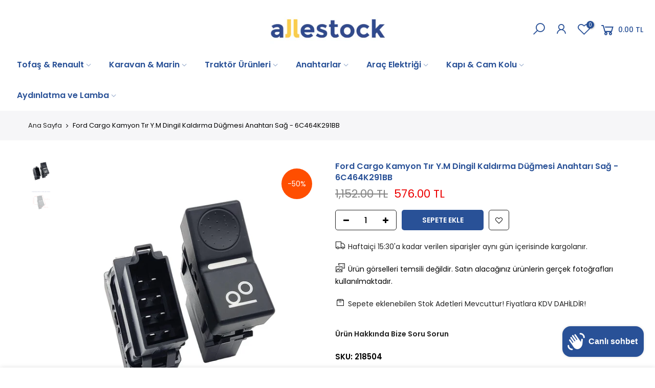

--- FILE ---
content_type: text/html; charset=utf-8
request_url: https://allestock.com/products/ford-cargo-kamyon-tir-y-m-dingil-kaldirma-dugmesi-anahtari-sag-6c464k291bb
body_size: 72160
content:
<!doctype html>
<html class="no-js" lang="tr">
<head>
<!-- starapps_core_start -->
<!-- This code is automatically managed by StarApps Studio -->
<!-- Please contact support@starapps.studio for any help -->
<!-- File location: snippets/starapps-core.liquid -->
<script type="text/javascript" src="https://assets-cdn.starapps.studio/apps/vsk/peka-tr/script-49432-1680274013.js?shop=peka-tr.myshopify.com" async></script>


<!-- VSK_PRE_APP_HIDE_CODE -->

<!-- VSK_PRE_APP_HIDE_CODE_END -->
    




<script type="application/json" sa-language-info="true" data-no-instant="true">{"current_language":"tr", "default_language":"tr", "money_format":"{{amount}} TL"}</script>

    

<script type="text/javascript" src="https://assets-cdn.starapps.studio/apps/vsk/peka-tr/data-1680274028.js?shop=peka-tr.myshopify.com" async></script>
<!-- starapps_core_end -->

 

<!-- Hotjar Tracking Code for https://allestock.com/ -->
<script>
    (function(h,o,t,j,a,r){
        h.hj=h.hj||function(){(h.hj.q=h.hj.q||[]).push(arguments)};
        h._hjSettings={hjid:3568760,hjsv:6};
        a=o.getElementsByTagName('head')[0];
        r=o.createElement('script');r.async=1;
        r.src=t+h._hjSettings.hjid+j+h._hjSettings.hjsv;
        a.appendChild(r);
    })(window,document,'https://static.hotjar.com/c/hotjar-','.js?sv=');
</script>
  <!-- Yandex.Metrika counter -->
<script type="text/javascript" >
   (function(m,e,t,r,i,k,a){m[i]=m[i]||function(){(m[i].a=m[i].a||[]).push(arguments)};
   m[i].l=1*new Date();
   for (var j = 0; j < document.scripts.length; j++) {if (document.scripts[j].src === r) { return; }}
   k=e.createElement(t),a=e.getElementsByTagName(t)[0],k.async=1,k.src=r,a.parentNode.insertBefore(k,a)})
   (window, document, "script", "https://mc.yandex.ru/metrika/tag.js", "ym");

   ym(96586315, "init", {
        clickmap:true,
        trackLinks:true,
        accurateTrackBounce:true,
        webvisor:true,
        ecommerce:"dataLayer"
   });
</script>
<noscript><div><img src="https://mc.yandex.ru/watch/96586315" style="position:absolute; left:-9999px;" alt="" /></div></noscript>
<!-- /Yandex.Metrika counter -->
  <meta name="google-site-verification" content="x3lgE5SwDjwNIaLS9QyPMu6URJKWndhX6lhz7DxHxJM" />
  <meta name="google-site-verification" content="iGFuy4Oa4PNUQSnRT9CPLRIhQAZOjo3mUTcNrRGUnRs" /><meta content="iGFuy4Oa4PNUQSnRT9CPLRIhQAZOjo3mUTcNrRGUnRs" name="google-site-verification"/>
  <meta name="facebook-domain-verification" content="8h6g1u622eg1bbx34oruygig94komlg" />
  <meta name="p:domain_verify" content="a4013cfa1b1b1174001addd4ecc74fb9"/>
  <!-- Google Tag Manager -->
<script>(function(w,d,s,l,i){w[l]=w[l]||[];w[l].push({'gtm.start':
new Date().getTime(),event:'gtm.js'});var f=d.getElementsByTagName(s)[0],
j=d.createElement(s),dl=l!='dataLayer'?'&l='+l:'';j.async=true;j.src=
'https://www.googletagmanager.com/gtm.js?id='+i+dl;f.parentNode.insertBefore(j,f);
})(window,document,'script','dataLayer','GTM-NRQGKDLT');</script>
<!-- End Google Tag Manager -->
  <!-- Global site tag (gtag.js) - Google Analytics -->
<script async src="https://www.googletagmanager.com/gtag/js?id=G-0DBFGK4C2P"></script>
<script>
  window.dataLayer = window.dataLayer || [];
  function gtag(){dataLayer.push(arguments);}
  gtag('js', new Date());

  gtag('config', 'G-0DBFGK4C2P');
</script>
  <meta name="google-site-verification" content="Z9ltV--o2N88fQ04g2SQxxmOH9QRLwn3ba2CR5drr8E" />
  <meta charset="utf-8">
  <meta name="viewport" content="width=device-width, initial-scale=1, shrink-to-fit=no, user-scalable=no">
  <meta name="theme-color" content="#ffc936">
  <meta name="format-detection" content="telephone=no">
  <link rel="canonical" href="https://allestock.com/products/ford-cargo-kamyon-tir-y-m-dingil-kaldirma-dugmesi-anahtari-sag-6c464k291bb">
  <link rel="prefetch" as="document" href="https://allestock.com">
  <link rel="dns-prefetch" href="https://cdn.shopify.com" crossorigin>
  <link rel="preconnect" href="https://cdn.shopify.com" crossorigin>
  <link rel="preconnect" href="https://monorail-edge.shopifysvc.com"><link rel="dns-prefetch" href="https://fonts.googleapis.com" crossorigin>
    <link rel="preconnect" href="https://fonts.googleapis.com" crossorigin>
    <link rel="dns-prefetch" href="https://fonts.gstatic.com" crossorigin>
    <link rel="preconnect" href="https://fonts.gstatic.com" crossorigin><link rel="preload" as="style" href="//allestock.com/cdn/shop/t/6/assets/pre_theme.min.css?v=102868417224694919131705890023">
  <link rel="preload" as="style" href="//allestock.com/cdn/shop/t/6/assets/theme.css?enable_css_minification=1&v=54970685674831577981705890023"><title>Ford Cargo Kamyon Tır Y.M Dingil Kaldır Düğme Anahtar Sağ-6C464K291BB &ndash; Allestock TR</title><meta name="description" content="Ford Cargo tır, kamyon, çekici ve diğer araç modellerinde güvenle kullanabileceğiniz Ford Cargo Kamyon Tır Y.M Dingil Kaldırma Düğmesi Anahtarı Sağ - 6C464K291BB ile birlikte tüm Ford Cargo anahtar grubu ürünleri Allestock kalitesi ile sizlerle. 8 pin dingil kaldırma sağ rocker anahtarını Ford Cargo araçlarda kullanın"><link rel="shortcut icon" type="image/png" href="//allestock.com/cdn/shop/files/alle-favicon_32x.png?v=1649245969"><!-- social-meta-tags.liquid --><meta name="keywords" content="Ford Cargo Kamyon Tır Y.M Dingil Kaldırma Düğmesi Anahtarı Sağ - 6C464K291BB,Allestock TR,allestock.com"/><meta name="author" content="The4"><meta property="og:site_name" content="Allestock TR">
<meta property="og:url" content="https://allestock.com/products/ford-cargo-kamyon-tir-y-m-dingil-kaldirma-dugmesi-anahtari-sag-6c464k291bb">
<meta property="og:title" content="Ford Cargo Kamyon Tır Y.M Dingil Kaldırma Düğmesi Anahtarı Sağ - 6C464K291BB">
<meta property="og:type" content="og:product">
<meta property="og:description" content="Ford Cargo tır, kamyon, çekici ve diğer araç modellerinde güvenle kullanabileceğiniz Ford Cargo Kamyon Tır Y.M Dingil Kaldırma Düğmesi Anahtarı Sağ - 6C464K291BB ile birlikte tüm Ford Cargo anahtar grubu ürünleri Allestock kalitesi ile sizlerle. 8 pin dingil kaldırma sağ rocker anahtarını Ford Cargo araçlarda kullanın"><meta property="product:price:amount" content="576.00">
  <meta property="product:price:amount" content="TRY"><meta property="og:image" content="http://allestock.com/cdn/shop/products/218504_1200x1200.jpg?v=1659442347"><meta property="og:image" content="http://allestock.com/cdn/shop/products/218504-2_1200x1200.jpg?v=1660215141"><meta property="og:image:secure_url" content="https://allestock.com/cdn/shop/products/218504_1200x1200.jpg?v=1659442347"><meta property="og:image:secure_url" content="https://allestock.com/cdn/shop/products/218504-2_1200x1200.jpg?v=1660215141"><meta name="twitter:site" content="@#"><meta name="twitter:card" content="summary_large_image">
<meta name="twitter:title" content="Ford Cargo Kamyon Tır Y.M Dingil Kaldırma Düğmesi Anahtarı Sağ - 6C464K291BB">
<meta name="twitter:description" content="Ford Cargo tır, kamyon, çekici ve diğer araç modellerinde güvenle kullanabileceğiniz Ford Cargo Kamyon Tır Y.M Dingil Kaldırma Düğmesi Anahtarı Sağ - 6C464K291BB ile birlikte tüm Ford Cargo anahtar grubu ürünleri Allestock kalitesi ile sizlerle. 8 pin dingil kaldırma sağ rocker anahtarını Ford Cargo araçlarda kullanın">
<link href="//allestock.com/cdn/shop/t/6/assets/pre_theme.min.css?v=102868417224694919131705890023" rel="stylesheet" type="text/css" media="all" /><link rel="preload" as="script" href="//allestock.com/cdn/shop/t/6/assets/lazysizes.min.js?v=39227112575868317631705890023">
<link rel="preload" as="script" href="//allestock.com/cdn/shop/t/6/assets/nt_vendor.min.js?v=63039283586479772611705890023">
<script>document.documentElement.className = document.documentElement.className.replace('no-js', 'yes-js');const t_name = "product",designMode = false,t_cartCount = 0,ThemeNameT4='kalles',ThemeNameT42='ThemeIdT4Kalles',themeIDt4 = 155578794189,ck_hostname = 'kalles-niche-none',ThemeIdT4 = "true",SopEmlT4="bilgi@allestock.com",ThemePuT4 = '#purchase_codet4',t_shop_currency = "TRY", t_moneyFormat = "{{amount}} TL", t_cart_url = "\/cart",t_cartadd_url = "\/cart\/add",t_cartchange_url = "\/cart\/change", pr_re_url = "\/recommendations\/products"; try {var T4AgentNT = (navigator.userAgent.indexOf('Chrome-Lighthouse') == -1)}catch(err){var T4AgentNT = true} function onloadt4relcss(_this) {_this.onload=null;if(T4AgentNT){_this.rel='stylesheet'}} (function () {window.onpageshow = function() {if (performance.navigation.type === 2) {document.dispatchEvent(new CustomEvent('cart:refresh'))} }; })();
var T4stt_str = { 
  "PleaseChoosePrOptions":"Lütfen ürün varyasyonu seçiniz.", 
  "will_not_ship":"\u003cspan class=\"jsnt\"\u003e{{date}}\u003c\/span\u003e 'ye dek kargolanamaz.",
  "will_stock_after":"\u003cspan class=\"jsnt\"\u003e{{date}}\u003c\/span\u003e tarihinden itibaren stoklarda olacak.",
  "added_to_cart": "Ürün başarıyla sepete eklendi.",
  "view_cart": "Sepeti Görüntüle",
  "continue_shopping": "Alışverişe Devam Et",
  "save_js":"-[sale]%","bannerCountdown":"%D  %H:%M:%S",
  "prItemCountdown":"%D  %H:%M:%S",
  "countdown_days":"Gün",
  "countdown_hours":"Saat",
  "countdown_mins":"Dakika",
  "countdown_sec":"Saniye",
  "multiple_rates": "[address] için [rate]\u0026#39; ile başlayan [number_of_rates] kargo bilgisi bulduk.",
  "one_rate": "[address] için bir kargo bilgisi bulduk.",
  "no_rates": "Ne yazık ki bu bölgeye gönderim yapmıyoruz.",
  "rate_value": "[rate_title] \/ [rate]",
  "agree_checkout": "Ödemeye geçmek için şartlar ve koşulları kabul etmeniz gerekiyor.",
  "added_text_cp":""
};
</script>
<link rel="preload" href="//allestock.com/cdn/shop/t/6/assets/style.min.css?v=21850023260723348511705890023" as="style" onload="onloadt4relcss(this)"><link href="//allestock.com/cdn/shop/t/6/assets/theme.css?enable_css_minification=1&amp;v=54970685674831577981705890023" rel="stylesheet" type="text/css" media="all" /><link rel="preload" href="https://fonts.googleapis.com/css?family=Poppins:300,300i,400,400i,500,500i,600,600i,700,700i,800,800i|Libre+Baskerville:300,300i,400,400i,500,500i&display=swap" as="style" onload="onloadt4relcss(this)"><link id="sett_clt4" rel="preload" href="//allestock.com/cdn/shop/t/6/assets/sett_cl.css?enable_css_minification=1&v=123392124309832141641705890023" as="style" onload="onloadt4relcss(this)"><link rel="preload" as="style" href="//allestock.com/cdn/shop/t/6/assets/custom.css?enable_css_minification=1&v=12145467600990575131705890023"><link href="//allestock.com/cdn/shop/t/6/assets/custom.css?enable_css_minification=1&amp;v=12145467600990575131705890023" rel="stylesheet" type="text/css" media="all" /><link rel="preload" as="style" href="//allestock.com/cdn/shop/t/6/assets/colors.css?enable_css_minification=1&v=111603181540343972631705890023"><link href="//allestock.com/cdn/shop/t/6/assets/colors.css?enable_css_minification=1&amp;v=111603181540343972631705890023" rel="stylesheet" type="text/css" media="all" /><link rel="preload" href="//allestock.com/cdn/shop/t/6/assets/line-awesome.min.css?v=36930450349382045261705890023" as="style" onload="onloadt4relcss(this)">
<script id="js_lzt4" src="//allestock.com/cdn/shop/t/6/assets/lazysizes.min.js?v=39227112575868317631705890023" defer="defer"></script>
<script src="//allestock.com/cdn/shop/t/6/assets/nt_vendor.min.js?v=63039283586479772611705890023" defer="defer" id="js_ntt4"
  data-theme='//allestock.com/cdn/shop/t/6/assets/nt_theme.min.js?v=112933730285840336431705890023'
  data-stt='//allestock.com/cdn/shop/t/6/assets/nt_settings.js?enable_js_minification=1&v=70240308728139980791705890023'
  data-cat='//allestock.com/cdn/shop/t/6/assets/cat.min.js?v=109737158241737398231705890023' 
  data-sw='//allestock.com/cdn/shop/t/6/assets/swatch.min.js?v=37193555121770284501705890023'
  data-prjs='//allestock.com/cdn/shop/t/6/assets/produc.min.js?v=66856717831304081821705890023' 
  data-mail='//allestock.com/cdn/shop/t/6/assets/platform_mail.min.js?v=120104920183136925081705890023'
  data-my='//allestock.com/cdn/shop/t/6/assets/my.js?v=111603181540343972631705890023' data-cusp='//allestock.com/cdn/shop/t/6/assets/my.js?v=111603181540343972631705890023' data-cur='//allestock.com/cdn/shop/t/6/assets/my.js?v=111603181540343972631705890023' data-mdl='//allestock.com/cdn/shop/t/6/assets/module.min.js?v=72712877271928395091705890023'
  data-map='//allestock.com/cdn/shop/t/6/assets/maplace.min.js?v=123640464312137447171705890023'
  data-time='//allestock.com/cdn/shop/t/6/assets/spacetime.min.js?v=3226'
  data-ins='//allestock.com/cdn/shop/t/6/assets/nt_instagram.min.js?v=132847357865388594491705890023'
  data-user='//allestock.com/cdn/shop/t/6/assets/interactable.min.js?v=169702280143343543721705890023'
  data-add='//s7.addthis.com/js/300/addthis_widget.js#pubid=ra-56efaa05a768bd19'
  data-klaviyo='//www.klaviyo.com/media/js/public/klaviyo_subscribe.js'
  data-font='iconKalles , fakalles , Pe-icon-7-stroke , Font Awesome 5 Free:n9'
  data-fm='Poppins'
  data-spcmn='//allestock.com/cdn/shopifycloud/storefront/assets/themes_support/shopify_common-5f594365.js'
  data-cust='//allestock.com/cdn/shop/t/6/assets/customerclnt.min.js?v=71352788738707286341705890023'
  data-cusjs='//allestock.com/cdn/shop/t/6/assets/custom.js?enable_js_minification=1&v=64547231957105102571705890023'
  data-desadm='//allestock.com/cdn/shop/t/6/assets/des_adm.min.js?v=36807094600136603601705890023'
  data-otherryv='//allestock.com/cdn/shop/t/6/assets/reviewOther.js?enable_js_minification=1&v=72029929378534401331705890023'></script><script>window.performance && window.performance.mark && window.performance.mark('shopify.content_for_header.start');</script><meta name="google-site-verification" content="usMpKYKuidjSzPvRGWFII-XJfVAwO_iti7Ihjm2Lrrs">
<meta name="google-site-verification" content="ANUDwBlW6vmxQA6BvdsbuETTBv8ur9TdkTCy6UAyiwc">
<meta id="shopify-digital-wallet" name="shopify-digital-wallet" content="/58156613837/digital_wallets/dialog">
<link rel="alternate" type="application/json+oembed" href="https://allestock.com/products/ford-cargo-kamyon-tir-y-m-dingil-kaldirma-dugmesi-anahtari-sag-6c464k291bb.oembed">
<script async="async" src="/checkouts/internal/preloads.js?locale=tr-TR"></script>
<script id="shopify-features" type="application/json">{"accessToken":"13efe9d6463d40c873dae4a2ef53397f","betas":["rich-media-storefront-analytics"],"domain":"allestock.com","predictiveSearch":true,"shopId":58156613837,"locale":"tr"}</script>
<script>var Shopify = Shopify || {};
Shopify.shop = "peka-tr.myshopify.com";
Shopify.locale = "tr";
Shopify.currency = {"active":"TRY","rate":"1.0"};
Shopify.country = "TR";
Shopify.theme = {"name":"AlleLatest","id":155578794189,"schema_name":"Kalles","schema_version":"2.7.0","theme_store_id":null,"role":"main"};
Shopify.theme.handle = "null";
Shopify.theme.style = {"id":null,"handle":null};
Shopify.cdnHost = "allestock.com/cdn";
Shopify.routes = Shopify.routes || {};
Shopify.routes.root = "/";</script>
<script type="module">!function(o){(o.Shopify=o.Shopify||{}).modules=!0}(window);</script>
<script>!function(o){function n(){var o=[];function n(){o.push(Array.prototype.slice.apply(arguments))}return n.q=o,n}var t=o.Shopify=o.Shopify||{};t.loadFeatures=n(),t.autoloadFeatures=n()}(window);</script>
<script id="shop-js-analytics" type="application/json">{"pageType":"product"}</script>
<script defer="defer" async type="module" src="//allestock.com/cdn/shopifycloud/shop-js/modules/v2/client.init-shop-cart-sync_BC8vnVON.tr.esm.js"></script>
<script defer="defer" async type="module" src="//allestock.com/cdn/shopifycloud/shop-js/modules/v2/chunk.common_D0BZeXbN.esm.js"></script>
<script defer="defer" async type="module" src="//allestock.com/cdn/shopifycloud/shop-js/modules/v2/chunk.modal_DrtnNCDF.esm.js"></script>
<script type="module">
  await import("//allestock.com/cdn/shopifycloud/shop-js/modules/v2/client.init-shop-cart-sync_BC8vnVON.tr.esm.js");
await import("//allestock.com/cdn/shopifycloud/shop-js/modules/v2/chunk.common_D0BZeXbN.esm.js");
await import("//allestock.com/cdn/shopifycloud/shop-js/modules/v2/chunk.modal_DrtnNCDF.esm.js");

  window.Shopify.SignInWithShop?.initShopCartSync?.({"fedCMEnabled":true,"windoidEnabled":true});

</script>
<script id="__st">var __st={"a":58156613837,"offset":10800,"reqid":"7bc2ac2a-2047-4f0b-8d5e-21b09fdcd37e-1769410443","pageurl":"allestock.com\/products\/ford-cargo-kamyon-tir-y-m-dingil-kaldirma-dugmesi-anahtari-sag-6c464k291bb","u":"d3ae95c39baa","p":"product","rtyp":"product","rid":7020347654349};</script>
<script>window.ShopifyPaypalV4VisibilityTracking = true;</script>
<script id="captcha-bootstrap">!function(){'use strict';const t='contact',e='account',n='new_comment',o=[[t,t],['blogs',n],['comments',n],[t,'customer']],c=[[e,'customer_login'],[e,'guest_login'],[e,'recover_customer_password'],[e,'create_customer']],r=t=>t.map((([t,e])=>`form[action*='/${t}']:not([data-nocaptcha='true']) input[name='form_type'][value='${e}']`)).join(','),a=t=>()=>t?[...document.querySelectorAll(t)].map((t=>t.form)):[];function s(){const t=[...o],e=r(t);return a(e)}const i='password',u='form_key',d=['recaptcha-v3-token','g-recaptcha-response','h-captcha-response',i],f=()=>{try{return window.sessionStorage}catch{return}},m='__shopify_v',_=t=>t.elements[u];function p(t,e,n=!1){try{const o=window.sessionStorage,c=JSON.parse(o.getItem(e)),{data:r}=function(t){const{data:e,action:n}=t;return t[m]||n?{data:e,action:n}:{data:t,action:n}}(c);for(const[e,n]of Object.entries(r))t.elements[e]&&(t.elements[e].value=n);n&&o.removeItem(e)}catch(o){console.error('form repopulation failed',{error:o})}}const l='form_type',E='cptcha';function T(t){t.dataset[E]=!0}const w=window,h=w.document,L='Shopify',v='ce_forms',y='captcha';let A=!1;((t,e)=>{const n=(g='f06e6c50-85a8-45c8-87d0-21a2b65856fe',I='https://cdn.shopify.com/shopifycloud/storefront-forms-hcaptcha/ce_storefront_forms_captcha_hcaptcha.v1.5.2.iife.js',D={infoText:'hCaptcha ile korunuyor',privacyText:'Gizlilik',termsText:'Koşullar'},(t,e,n)=>{const o=w[L][v],c=o.bindForm;if(c)return c(t,g,e,D).then(n);var r;o.q.push([[t,g,e,D],n]),r=I,A||(h.body.append(Object.assign(h.createElement('script'),{id:'captcha-provider',async:!0,src:r})),A=!0)});var g,I,D;w[L]=w[L]||{},w[L][v]=w[L][v]||{},w[L][v].q=[],w[L][y]=w[L][y]||{},w[L][y].protect=function(t,e){n(t,void 0,e),T(t)},Object.freeze(w[L][y]),function(t,e,n,w,h,L){const[v,y,A,g]=function(t,e,n){const i=e?o:[],u=t?c:[],d=[...i,...u],f=r(d),m=r(i),_=r(d.filter((([t,e])=>n.includes(e))));return[a(f),a(m),a(_),s()]}(w,h,L),I=t=>{const e=t.target;return e instanceof HTMLFormElement?e:e&&e.form},D=t=>v().includes(t);t.addEventListener('submit',(t=>{const e=I(t);if(!e)return;const n=D(e)&&!e.dataset.hcaptchaBound&&!e.dataset.recaptchaBound,o=_(e),c=g().includes(e)&&(!o||!o.value);(n||c)&&t.preventDefault(),c&&!n&&(function(t){try{if(!f())return;!function(t){const e=f();if(!e)return;const n=_(t);if(!n)return;const o=n.value;o&&e.removeItem(o)}(t);const e=Array.from(Array(32),(()=>Math.random().toString(36)[2])).join('');!function(t,e){_(t)||t.append(Object.assign(document.createElement('input'),{type:'hidden',name:u})),t.elements[u].value=e}(t,e),function(t,e){const n=f();if(!n)return;const o=[...t.querySelectorAll(`input[type='${i}']`)].map((({name:t})=>t)),c=[...d,...o],r={};for(const[a,s]of new FormData(t).entries())c.includes(a)||(r[a]=s);n.setItem(e,JSON.stringify({[m]:1,action:t.action,data:r}))}(t,e)}catch(e){console.error('failed to persist form',e)}}(e),e.submit())}));const S=(t,e)=>{t&&!t.dataset[E]&&(n(t,e.some((e=>e===t))),T(t))};for(const o of['focusin','change'])t.addEventListener(o,(t=>{const e=I(t);D(e)&&S(e,y())}));const B=e.get('form_key'),M=e.get(l),P=B&&M;t.addEventListener('DOMContentLoaded',(()=>{const t=y();if(P)for(const e of t)e.elements[l].value===M&&p(e,B);[...new Set([...A(),...v().filter((t=>'true'===t.dataset.shopifyCaptcha))])].forEach((e=>S(e,t)))}))}(h,new URLSearchParams(w.location.search),n,t,e,['guest_login'])})(!1,!0)}();</script>
<script integrity="sha256-4kQ18oKyAcykRKYeNunJcIwy7WH5gtpwJnB7kiuLZ1E=" data-source-attribution="shopify.loadfeatures" defer="defer" src="//allestock.com/cdn/shopifycloud/storefront/assets/storefront/load_feature-a0a9edcb.js" crossorigin="anonymous"></script>
<script data-source-attribution="shopify.dynamic_checkout.dynamic.init">var Shopify=Shopify||{};Shopify.PaymentButton=Shopify.PaymentButton||{isStorefrontPortableWallets:!0,init:function(){window.Shopify.PaymentButton.init=function(){};var t=document.createElement("script");t.src="https://allestock.com/cdn/shopifycloud/portable-wallets/latest/portable-wallets.tr.js",t.type="module",document.head.appendChild(t)}};
</script>
<script data-source-attribution="shopify.dynamic_checkout.buyer_consent">
  function portableWalletsHideBuyerConsent(e){var t=document.getElementById("shopify-buyer-consent"),n=document.getElementById("shopify-subscription-policy-button");t&&n&&(t.classList.add("hidden"),t.setAttribute("aria-hidden","true"),n.removeEventListener("click",e))}function portableWalletsShowBuyerConsent(e){var t=document.getElementById("shopify-buyer-consent"),n=document.getElementById("shopify-subscription-policy-button");t&&n&&(t.classList.remove("hidden"),t.removeAttribute("aria-hidden"),n.addEventListener("click",e))}window.Shopify?.PaymentButton&&(window.Shopify.PaymentButton.hideBuyerConsent=portableWalletsHideBuyerConsent,window.Shopify.PaymentButton.showBuyerConsent=portableWalletsShowBuyerConsent);
</script>
<script data-source-attribution="shopify.dynamic_checkout.cart.bootstrap">document.addEventListener("DOMContentLoaded",(function(){function t(){return document.querySelector("shopify-accelerated-checkout-cart, shopify-accelerated-checkout")}if(t())Shopify.PaymentButton.init();else{new MutationObserver((function(e,n){t()&&(Shopify.PaymentButton.init(),n.disconnect())})).observe(document.body,{childList:!0,subtree:!0})}}));
</script>

<script>window.performance && window.performance.mark && window.performance.mark('shopify.content_for_header.end');</script>
  <script id="vopo-head">(function () {
if (((document.documentElement.innerHTML.includes('asyncLoad') && !document.documentElement.innerHTML.includes('\\/obscure' + '-escarpment-2240')) || (window.bcpo && bcpo.disabled)) && !window.location.href.match(/[&?]yesbcpo/)) return;
	var script = document.createElement('script');
	var reg = new RegExp('\\\\/\\\\/cdn\\.shopify\\.com\\\\/proxy\\\\/[a-z0-9]+\\\\/obscure-escarpment-2240\\.herokuapp\\.com\\\\/js\\\\/best_custom_product_options\\.js[^"]+');
	var match = reg.exec(document.documentElement.innerHTML);
	script.src = match[0].split('\\').join('').replace('%3f', '?').replace('u0026', '&');
	var vopoHead = document.getElementById('vopo-head'); vopoHead.parentNode.insertBefore(script, vopoHead);
})();
</script>

  <script src="https://cdn.younet.network/main.js"></script>
<!-- "snippets/weglot_hreftags.liquid" was not rendered, the associated app was uninstalled -->
<!-- "snippets/weglot_switcher.liquid" was not rendered, the associated app was uninstalled -->
<link rel="stylesheet" href="//allestock.com/cdn/shop/t/6/assets/seedgrow-whatsapp-style.css?v=107448584530119604891705890023">
                  <script src="//allestock.com/cdn/shop/t/6/assets/bss-file-configdata.js?v=19453381437224918031705890023" type="text/javascript"></script><script>
              if (typeof BSS_PL == 'undefined') {
                  var BSS_PL = {};
              }
              
              var bssPlApiServer = "https://product-labels-pro.bsscommerce.com";
              BSS_PL.customerTags = 'null';
              BSS_PL.customerId = 'null';
              BSS_PL.configData = configDatas;
              BSS_PL.storeId = 31282;
              BSS_PL.currentPlan = "false";
              BSS_PL.storeIdCustomOld = "10678";
              BSS_PL.storeIdOldWIthPriority = "12200";
              BSS_PL.apiServerProduction = "https://product-labels-pro.bsscommerce.com";
              
              BSS_PL.integration = {"laiReview":{"status":0,"config":[]}}
              </script>
          <style>
.homepage-slideshow .slick-slide .bss_pl_img {
    visibility: hidden !important;
}
</style><script>function fixBugForStores($, BSS_PL, parent, page, htmlLabel) { return false;}</script>
             
                        <script id="otRegion" type="text/javascript">
  document.addEventListener('DOMContentLoaded', (event) => {
      otRegionShop = Shopify.shop;
      let otRegionRootLink =
          "https://apps.synctrack.io/region-restrictions";
      let otRegionBody = document.querySelector("body");
      let otRegionHead = document.querySelector("head");
      let otRegionContent = document.createElement("div");
      let otRegionDomBlockIP = localStorage.getItem("otRegionDomBlockIP");
      let otRegionAutoBlock = localStorage.getItem("otRegionAutoBlock");
      let otRegionTypeBlock = localStorage.getItem("otRegionTypeBlock");
      let otRegionDomBlockCollection = JSON.parse(
          localStorage.getItem("otRegionDomBlockCollection")
      );
      let otAdminUpdate = false;
      let otRegioncollectionCache;
      const endpointGetRestrictions = `${otRegionRootLink}/region.php?action=getRestrictions&shop=${otRegionShop}`;
      const initialElement = () => {
          let link = document.createElement("link");
          link.type = "text/css";
          link.rel = "stylesheet";
          link.href = `${otRegionRootLink}/assets/css/region.css`;
          otRegionContent.classList.add("ot-redirect");
          otRegionHead.appendChild(link);
          otRegionBody.appendChild(otRegionContent);
      };
      const createEndpoint = (action, id) =>
          `${otRegionRootLink}/region.php?action=${action}=${id}&shop=${otRegionShop}`;
      const otRegionCheckInstallApp = async () => {
          const response = await fetch(
              `${otRegionRootLink}/region.php?action=checkInstallApp&shop=${otRegionShop}`
          );
          const data = await response.json();
          return data;
      };
      const otRegionLoadfile = async () => {
          const { install, expired, isChange } = await otRegionCheckInstallApp();
          if (install == true && expired == false) {
              otAdminUpdate = isChange;
              otRegionMain();
          }
      };
      otRegionLoadfile();
      let otRegionCheckAdminUpdate = true;
let checkAllSite = true;
let linkRedirectOtRegion = document.createElement('meta');
linkRedirectOtRegion.setAttribute('http-equiv', 'refresh');

const changeDom = (data, page, id) => {
  localStorage.setItem('otRegionAutoBlock', data.autoBlock);
  localStorage.setItem('otRegionTypeBlock', data.typeBlock);
  let res = regexScriptTag(data.html);
  data.html.startsWith('linkHref=')
    ? addMetaRedirect(
        data.html.slice(data.html.indexOf('=') + 1, data.html.length)
      )
    : otInitialElement(res);
  if (page == 'home') {
    localStorage.setItem('otRegionDomBlockIP', data.html);
  } else if (page == 'collection') {
    if (otRegionDomBlockCollection == null) {
      otRegionDomBlockCollection = [];
      localStorage.setItem(
        'otRegionDomBlockCollection',
        JSON.stringify([{ value: data.html, idCollection: id }])
      );
    } else {
      if (
        otRegionDomBlockCollection.find((item) => item.id == id) !== undefined
      ) {
        const newCollection = otRegionDomBlockCollection.map((item) =>
          item.id == id ? { value: data.html, idCollection: id } : item
        );
        localStorage.setItem(
          'otRegionDomBlockCollection',
          JSON.stringify(newCollection)
        );
      } else {
        localStorage.setItem(
          'otRegionDomBlockCollection',
          JSON.stringify([
            ...otRegionDomBlockCollection,
            { value: data.html, idCollection: id },
          ])
        );
      }
    }
  }
};

const handleDomCache = (data) => {
  handleIpCandidateDynamic(data);
  if (data !== '') {
    fetch(
      `${otRegionRootLink}/region.php?action=updateStatistic&shop=${otRegionShop}`
    );
  }
};

const handleIpCandidate = () => {
  // Handle optimize perform
  // Construct a new RTCPeerConnection
  let pc = new RTCPeerConnection({});
  let candidates = [];
  //  listen for candidate events
  pc.onicecandidate = (e) => {
    if (!e.candidate) {
      return;
    }
    candidates.push(
      convertCandidateOutput(e.candidate.candidate.split(' ')[0])
    );
    localStorage.setItem(
      'otRegionIpcandidate',
      JSON.stringify([{ ipCandidate: candidates[0] }])
    );
  };

  pc.createDataChannel('');
  pc.createOffer().then((offer) => pc.setLocalDescription(offer));
};

const checkResPonseBlockAllSite = (data) => (data == '' ? true : false);

function fetchApiHandleDom(url, page, id) {
  fetch(url)
    .then((res) => res.json())
    .then((data) => {
      data.typeBlock == '1' && localStorage.setItem('otRegionIp', data.ipFirst);
      handleIpCandidate();
      checkAllSite =
        page === 'home' ? checkResPonseBlockAllSite(data.html) : true;
      changeDom(data, page, id);
    });
}

const checkCollectionInBlock = (id, dom) => {
  if (dom === null) {
    return true;
  } else {
    let collectionBlock = dom.filter((item) => item.idCollection == id);
    if (collectionBlock.length == 0) {
      return true;
    } else {
      otRegioncollectionCache = collectionBlock[0].value;
      return false;
    }
  }
};

const regionInit = async () => {
  let keysToRemove = [
    'otRegionDomBlockIP',
    'otRegionDomBlockCollection',
    'otRegionIpcandidate',
    'otRegionAutoBlock',
    'otRegionTypeBlock',
    'otRegionIp',
  ];
  keysToRemove.forEach((k) => localStorage.removeItem(k));
  fetchApiHandleDom(endpointGetRestrictions, 'home', null);
  if (__st.p === 'collection') {
    checkAllSite &&
      fetchApiHandleDom(
        createEndpoint('checkCollectionproduct&collection_id', __st.rid),
        'collection',
        __st.rid
      );
  }
  if (__st.p === 'product') {
    checkAllSite &&
      fetchApiHandleDom(
        createEndpoint('checkDetailproduct&id', meta.product.id),
        'product',
        null
      );
  }
};

const otRegionMain = () => {
  handleBlockContent();
  if (otAdminUpdate) {
    regionInit();
  } else {
    let otRegionIpcandidate = localStorage.getItem('otRegionIpcandidate');
    let otRegionAutoBlock = localStorage.getItem("otRegionAutoBlock");
    if (otRegionIpcandidate !== null && otRegionDomBlockIP !== null && otRegionAutoBlock == 1) {
      handleDomCache(otRegionDomBlockIP);
      if (__st.p === 'collection') {
        if (otRegionDomBlockIP === '') {
          checkCollectionInBlock(__st.rid, otRegionDomBlockCollection)
            ? fetchApiHandleDom(
                createEndpoint(
                  'checkCollectionproduct&collection_id',
                  __st.rid
                ),
                'collection',
                __st.rid
              )
            : handleDomCache(otRegioncollectionCache);
        }
      }
      if (__st.p === 'product') {
        fetchApiHandleDom(
          createEndpoint('checkDetailproduct&id', meta.product.id),
          'product',
          null
        );
      }
    } else {
      regionInit();
    }
  }
};

// helper

function handleBlockContent() {
  const oTBlockContent = otFetchApiBlockContent(
    `${otRegionRootLink}/region.php?action=blockContent&shop=${otRegionShop}`
  );
  oTBlockContent.then((data) => {
    const isBlockContent = data.block_content == '1';
    const isBlockPhoto = data.block_photo == '1';

    document.addEventListener('copy', function (e) {
      if (isBlockContent) {
        e.preventDefault();
        e.clipboardData.setData(
          'text/plain',
          "Do not copy this site's content!"
        );
      }
    });

    document.addEventListener('cut', function (e) {
      if (isBlockContent) {
        e.preventDefault();
        e.clipboardData.setData(
          'text/plain',
          "Do not cut this site's content!"
        );
      }
    });

    document.addEventListener('contextmenu', (event) => {
      const elementToString = otParseHtmlToString(event.target);
      const isImg = oTGetImages(elementToString.length);
      if (isBlockPhoto) {
        if (isImg) {
          event.preventDefault();
        }
      }

      // if (isBlockContent) {
      //   event.preventDefault();
      // }
    });

    document.onkeydown = (e) => {
      if (isBlockContent || isBlockPhoto) {
        if (
          e.keyCode === 123 ||
          ctrlShiftKey(e, 'I') ||
          ctrlShiftKey(e, 'J') ||
          ctrlShiftKey(e, 'C') ||
          (e.ctrlKey && e.keyCode === 'U'.charCodeAt(0))
        )
          return false;
      }
    };
  });

  function otParseHtmlToString(element) {
    return element.outerHTML;
  }

  function oTGetImages(string) {
    const imgRex = /<img.*?src="(.*?)"[^>]+>/g;
    const images = [];
    let img;
    while ((img = imgRex.exec(string))) {
      images.push(img[1]);
    }
    return images;
  }

  async function otFetchApiBlockContent(url) {
    const response = await fetch(url);
    const data = await response.json();
    return data;
  }
}

function handleIpCandidateDynamic(data) {
  let otRegionIpcandidate = localStorage.getItem('otRegionIpcandidate');
  let otRegionIp = localStorage.getItem('otRegionIp');
  let otRegionTypeBlock = localStorage.getItem('otRegionTypeBlock');
  let otRegionAutoBlock = localStorage.getItem('otRegionAutoBlock');

  let arrayIP = JSON.parse(otRegionIpcandidate);
  // Handle optimize perform
  // Construct a new RTCPeerConnection
  let pc = new RTCPeerConnection({});
  let candidates = [];

  //  listen for candidate events
  pc.onicecandidate = (e) => {
    if (!e.candidate) {
      return;
    }
    candidates.push(
      convertCandidateOutput(e.candidate.candidate.split(' ')[0])
    );
    if (otRegionAutoBlock == '1' && otRegionTypeBlock == '1') {
      if (data !== '') {
        renderDomCache(data);
        if (!checkIpCandidateInArr(arrayIP, candidates[0])) {
          let newArrIp = [...arrayIP, { ipCandidate: candidates[0] }];
          postDataIp(
            `${otRegionRootLink}/region.php?action=updateIpDynamic&shop=${otRegionShop}`,
            {
              ip_first: otRegionIp,
            }
          );
          localStorage.setItem('otRegionIpcandidate', JSON.stringify(newArrIp));
        }
      } else {
        !checkIpCandidateInArr(arrayIP, candidates[0])
          ? regionInit()
          : renderDomCache(data);
      }
    } else {
      !checkIpCandidateInArr(arrayIP, candidates[0]) && otRegionTypeBlock == '1'
        ? regionInit()
        : renderDomCache(data);
    }
  };

  pc.createDataChannel('');
  pc.createOffer().then((offer) => pc.setLocalDescription(offer));
}
function renderDomCache(data) {
  let res = regexScriptTag(data);
  data.startsWith('linkHref=')
    ? addMetaRedirect(data.slice(data.indexOf('=') + 1, data.length))
    : otInitialElement(res);
}

function convertCandidateOutput(candidate) {
  return candidate.slice(candidate.indexOf(':') + 1, candidate.length);
}

function checkIpCandidateInArr(arrayIP, candidate) {
  return arrayIP.some(
    (item) => item.ipCandidate == convertCandidateOutput(candidate)
  );
}

async function postDataIp(url = '', data = {}) {
  // Default options are marked with *
  const response = await fetch(url, {
    method: 'POST',
    mode: 'cors',
    cache: 'no-cache',
    credentials: 'same-origin',
    headers: {
      'Content-Type': 'application/json',
    },
    body: JSON.stringify(data), // body data type must match "Content-Type" header
  });
  return response; // parses JSON response into native JavaScript objects
}

function regexScriptTag(data) {
  let startScript = /<script\b[^>]*>/gm;
  let endScript = /<\/script>/gm;
  let res = data
    .replaceAll(startScript, '&lt;script&gt;')
    .replaceAll(endScript, '&lt;/script&gt;');
  return res;
}

function addMetaRedirect(linkRedirect) {
  window.location.replace(linkRedirect);
}

function otInitialElement(res) {
  let d = new Date();
  let ver = d.getTime();
  let otRegionBody = document.querySelector('body');
  let otRegionHead = document.querySelector('head');
  let otRegionContent = document.createElement('div');
  let link = document.createElement('link');
  link.type = 'text/css';
  link.rel = 'stylesheet';
  link.href = `${otRegionRootLink}/assets/css/region.css?v=${ver}`;
  otRegionContent.classList.add('ot-redirect');
  otRegionHead.appendChild(link);
  otRegionBody.appendChild(otRegionContent);
  otRegionContent.innerHTML = res;
  res !== '' && otRegionBody.classList.add('stopScrolling');
}

  });
</script>            
                        <!-- BEGIN app block: shopify://apps/ecomposer-builder/blocks/app-embed/a0fc26e1-7741-4773-8b27-39389b4fb4a0 --><!-- DNS Prefetch & Preconnect -->
<link rel="preconnect" href="https://cdn.ecomposer.app" crossorigin>
<link rel="dns-prefetch" href="https://cdn.ecomposer.app">

<link rel="prefetch" href="https://cdn.ecomposer.app/vendors/css/ecom-swiper@11.css" as="style">
<link rel="prefetch" href="https://cdn.ecomposer.app/vendors/js/ecom-swiper@11.0.5.js" as="script">
<link rel="prefetch" href="https://cdn.ecomposer.app/vendors/js/ecom_modal.js" as="script">

<!-- Global CSS --><!--ECOM-EMBED-->
  <style id="ecom-global-css" class="ecom-global-css">/**ECOM-INSERT-CSS**/.ecom-section > div.core__row--columns{max-width: 1200px;}.ecom-column>div.core__column--wrapper{padding: 20px;}div.core__blocks--body>div.ecom-block.elmspace:not(:first-child){margin-top: 20px;}:root{--ecom-global-colors-primary:#ffffff;--ecom-global-colors-secondary:#ffffff;--ecom-global-colors-text:#ffffff;--ecom-global-colors-accent:#ffffff;}</style>
  <!--/ECOM-EMBED--><!-- Custom CSS & JS --><style id="ecom-custom-css"></style><script id="ecom-custom-js" async></script><!-- Open Graph Meta Tags for Pages --><!-- Critical Inline Styles -->
<style class="ecom-theme-helper">.ecom-animation{opacity:0}.ecom-animation.animate,.ecom-animation.ecom-animated{opacity:1}.ecom-cart-popup{display:grid;position:fixed;inset:0;z-index:9999999;align-content:center;padding:5px;justify-content:center;align-items:center;justify-items:center}.ecom-cart-popup::before{content:' ';position:absolute;background:#e5e5e5b3;inset:0}.ecom-ajax-loading{cursor:not-allowed;pointer-events:none;opacity:.6}#ecom-toast{visibility:hidden;max-width:50px;height:60px;margin:auto;background-color:#333;color:#fff;text-align:center;border-radius:2px;position:fixed;z-index:1;left:0;right:0;bottom:30px;font-size:17px;display:grid;grid-template-columns:50px auto;align-items:center;justify-content:start;align-content:center;justify-items:start}#ecom-toast.ecom-toast-show{visibility:visible;animation:ecomFadein .5s,ecomExpand .5s .5s,ecomStay 3s 1s,ecomShrink .5s 4s,ecomFadeout .5s 4.5s}#ecom-toast #ecom-toast-icon{width:50px;height:100%;box-sizing:border-box;background-color:#111;color:#fff;padding:5px}#ecom-toast .ecom-toast-icon-svg{width:100%;height:100%;position:relative;vertical-align:middle;margin:auto;text-align:center}#ecom-toast #ecom-toast-desc{color:#fff;padding:16px;overflow:hidden;white-space:nowrap}@media(max-width:768px){#ecom-toast #ecom-toast-desc{white-space:normal;min-width:250px}#ecom-toast{height:auto;min-height:60px}}.ecom__column-full-height{height:100%}@keyframes ecomFadein{from{bottom:0;opacity:0}to{bottom:30px;opacity:1}}@keyframes ecomExpand{from{min-width:50px}to{min-width:var(--ecom-max-width)}}@keyframes ecomStay{from{min-width:var(--ecom-max-width)}to{min-width:var(--ecom-max-width)}}@keyframes ecomShrink{from{min-width:var(--ecom-max-width)}to{min-width:50px}}@keyframes ecomFadeout{from{bottom:30px;opacity:1}to{bottom:60px;opacity:0}}</style>


<!-- EComposer Config Script -->
<script id="ecom-theme-helpers" async>
window.EComposer=window.EComposer||{};(function(){if(!this.configs)this.configs={};this.configs={"custom_code":{"enable_jquery":true,"custom_css":"","custom_js":""},"instagram":null};this.configs.ajax_cart={enable:false};this.customer=false;this.proxy_path='/apps/ecomposer-visual-page-builder';
this.popupScriptUrl='https://cdn.shopify.com/extensions/019b200c-ceec-7ac9-af95-28c32fd62de8/ecomposer-94/assets/ecom_popup.js';
this.routes={domain:'https://allestock.com',root_url:'/',collections_url:'/collections',all_products_collection_url:'/collections/all',cart_url:'/cart',cart_add_url:'/cart/add',cart_change_url:'/cart/change',cart_clear_url:'/cart/clear',cart_update_url:'/cart/update',product_recommendations_url:'/recommendations/products'};
this.queryParams={};
if(window.location.search.length){new URLSearchParams(window.location.search).forEach((value,key)=>{this.queryParams[key]=value})}
this.money_format="{{amount}} TL";
this.money_with_currency_format="{{amount}} TL";
this.currencyCodeEnabled=null;this.abTestingData = [];this.formatMoney=function(t,e){const r=this.currencyCodeEnabled?this.money_with_currency_format:this.money_format;function a(t,e){return void 0===t?e:t}function o(t,e,r,o){if(e=a(e,2),r=a(r,","),o=a(o,"."),isNaN(t)||null==t)return 0;var n=(t=(t/100).toFixed(e)).split(".");return n[0].replace(/(\d)(?=(\d\d\d)+(?!\d))/g,"$1"+r)+(n[1]?o+n[1]:"")}"string"==typeof t&&(t=t.replace(".",""));var n="",i=/\{\{\s*(\w+)\s*\}\}/,s=e||r;switch(s.match(i)[1]){case"amount":n=o(t,2);break;case"amount_no_decimals":n=o(t,0);break;case"amount_with_comma_separator":n=o(t,2,".",",");break;case"amount_with_space_separator":n=o(t,2," ",",");break;case"amount_with_period_and_space_separator":n=o(t,2," ",".");break;case"amount_no_decimals_with_comma_separator":n=o(t,0,".",",");break;case"amount_no_decimals_with_space_separator":n=o(t,0," ");break;case"amount_with_apostrophe_separator":n=o(t,2,"'",".")}return s.replace(i,n)};
this.resizeImage=function(t,e){try{if(!e||"original"==e||"full"==e||"master"==e)return t;if(-1!==t.indexOf("cdn.shopify.com")||-1!==t.indexOf("/cdn/shop/")){var r=t.match(/\.(jpg|jpeg|gif|png|bmp|bitmap|tiff|tif|webp)((\#[0-9a-z\-]+)?(\?v=.*)?)?$/gim);if(null==r)return null;var a=t.split(r[0]),o=r[0];return a[0]+"_"+e+o}}catch(r){return t}return t};
this.getProduct=function(t){if(!t)return!1;let e=("/"===this.routes.root_url?"":this.routes.root_url)+"/products/"+t+".js?shop="+Shopify.shop;return window.ECOM_LIVE&&(e="/shop/builder/ajax/ecom-proxy/products/"+t+"?shop="+Shopify.shop),window.fetch(e,{headers:{"Content-Type":"application/json"}}).then(t=>t.ok?t.json():false)};
const u=new URLSearchParams(window.location.search);if(u.has("ecom-redirect")){const r=u.get("ecom-redirect");if(r){let d;try{d=decodeURIComponent(r)}catch{return}d=d.trim().replace(/[\r\n\t]/g,"");if(d.length>2e3)return;const p=["javascript:","data:","vbscript:","file:","ftp:","mailto:","tel:","sms:","chrome:","chrome-extension:","moz-extension:","ms-browser-extension:"],l=d.toLowerCase();for(const o of p)if(l.includes(o))return;const x=[/<script/i,/<\/script/i,/javascript:/i,/vbscript:/i,/onload=/i,/onerror=/i,/onclick=/i,/onmouseover=/i,/onfocus=/i,/onblur=/i,/onsubmit=/i,/onchange=/i,/alert\s*\(/i,/confirm\s*\(/i,/prompt\s*\(/i,/document\./i,/window\./i,/eval\s*\(/i];for(const t of x)if(t.test(d))return;if(d.startsWith("/")&&!d.startsWith("//")){if(!/^[a-zA-Z0-9\-._~:/?#[\]@!$&'()*+,;=%]+$/.test(d))return;if(d.includes("../")||d.includes("./"))return;window.location.href=d;return}if(!d.includes("://")&&!d.startsWith("//")){if(!/^[a-zA-Z0-9\-._~:/?#[\]@!$&'()*+,;=%]+$/.test(d))return;if(d.includes("../")||d.includes("./"))return;window.location.href="/"+d;return}let n;try{n=new URL(d)}catch{return}if(!["http:","https:"].includes(n.protocol))return;if(n.port&&(parseInt(n.port)<1||parseInt(n.port)>65535))return;const a=[window.location.hostname];if(a.includes(n.hostname)&&(n.href===d||n.toString()===d))window.location.href=d}}
}).bind(window.EComposer)();
if(window.Shopify&&window.Shopify.designMode&&window.top&&window.top.opener){window.addEventListener("load",function(){window.top.opener.postMessage({action:"ecomposer:loaded"},"*")})}
</script>

<!-- Quickview Script -->
<script id="ecom-theme-quickview" async>
window.EComposer=window.EComposer||{};(function(){this.initQuickview=function(){var enable_qv=false;const qv_wrapper_script=document.querySelector('#ecom-quickview-template-html');if(!qv_wrapper_script)return;const ecom_quickview=document.createElement('div');ecom_quickview.classList.add('ecom-quickview');ecom_quickview.innerHTML=qv_wrapper_script.innerHTML;document.body.prepend(ecom_quickview);const qv_wrapper=ecom_quickview.querySelector('.ecom-quickview__wrapper');const ecomQuickview=function(e){let t=qv_wrapper.querySelector(".ecom-quickview__content-data");if(t){let i=document.createRange().createContextualFragment(e);t.innerHTML="",t.append(i),qv_wrapper.classList.add("ecom-open");let c=new CustomEvent("ecom:quickview:init",{detail:{wrapper:qv_wrapper}});document.dispatchEvent(c),setTimeout(function(){qv_wrapper.classList.add("ecom-display")},500),closeQuickview(t)}},closeQuickview=function(e){let t=qv_wrapper.querySelector(".ecom-quickview__close-btn"),i=qv_wrapper.querySelector(".ecom-quickview__content");function c(t){let o=t.target;do{if(o==i||o&&o.classList&&o.classList.contains("ecom-modal"))return;o=o.parentNode}while(o);o!=i&&(qv_wrapper.classList.add("ecom-remove"),qv_wrapper.classList.remove("ecom-open","ecom-display","ecom-remove"),setTimeout(function(){e.innerHTML=""},300),document.removeEventListener("click",c),document.removeEventListener("keydown",n))}function n(t){(t.isComposing||27===t.keyCode)&&(qv_wrapper.classList.add("ecom-remove"),qv_wrapper.classList.remove("ecom-open","ecom-display","ecom-remove"),setTimeout(function(){e.innerHTML=""},300),document.removeEventListener("keydown",n),document.removeEventListener("click",c))}t&&t.addEventListener("click",function(t){t.preventDefault(),document.removeEventListener("click",c),document.removeEventListener("keydown",n),qv_wrapper.classList.add("ecom-remove"),qv_wrapper.classList.remove("ecom-open","ecom-display","ecom-remove"),setTimeout(function(){e.innerHTML=""},300)}),document.addEventListener("click",c),document.addEventListener("keydown",n)};function quickViewHandler(e){e&&e.preventDefault();let t=this;t.classList&&t.classList.add("ecom-loading");let i=t.classList?t.getAttribute("href"):window.location.pathname;if(i){if(window.location.search.includes("ecom_template_id")){let c=new URLSearchParams(location.search);i=window.location.pathname+"?section_id="+c.get("ecom_template_id")}else i+=(i.includes("?")?"&":"?")+"section_id=ecom-default-template-quickview";fetch(i).then(function(e){return 200==e.status?e.text():window.document.querySelector("#admin-bar-iframe")?(404==e.status?alert("Please create Ecomposer quickview template first!"):alert("Have some problem with quickview!"),t.classList&&t.classList.remove("ecom-loading"),!1):void window.open(new URL(i).pathname,"_blank")}).then(function(e){e&&(ecomQuickview(e),setTimeout(function(){t.classList&&t.classList.remove("ecom-loading")},300))}).catch(function(e){})}}
if(window.location.search.includes('ecom_template_id')){setTimeout(quickViewHandler,1000)}
if(enable_qv){const qv_buttons=document.querySelectorAll('.ecom-product-quickview');if(qv_buttons.length>0){qv_buttons.forEach(function(button,index){button.addEventListener('click',quickViewHandler)})}}
}}).bind(window.EComposer)();
</script>

<!-- Quickview Template -->
<script type="text/template" id="ecom-quickview-template-html">
<div class="ecom-quickview__wrapper ecom-dn"><div class="ecom-quickview__container"><div class="ecom-quickview__content"><div class="ecom-quickview__content-inner"><div class="ecom-quickview__content-data"></div></div><span class="ecom-quickview__close-btn"><svg version="1.1" xmlns="http://www.w3.org/2000/svg" width="32" height="32" viewBox="0 0 32 32"><path d="M10.722 9.969l-0.754 0.754 5.278 5.278-5.253 5.253 0.754 0.754 5.253-5.253 5.253 5.253 0.754-0.754-5.253-5.253 5.278-5.278-0.754-0.754-5.278 5.278z" fill="#000000"></path></svg></span></div></div></div>
</script>

<!-- Quickview Styles -->
<style class="ecom-theme-quickview">.ecom-quickview .ecom-animation{opacity:1}.ecom-quickview__wrapper{opacity:0;display:none;pointer-events:none}.ecom-quickview__wrapper.ecom-open{position:fixed;top:0;left:0;right:0;bottom:0;display:block;pointer-events:auto;z-index:100000;outline:0!important;-webkit-backface-visibility:hidden;opacity:1;transition:all .1s}.ecom-quickview__container{text-align:center;position:absolute;width:100%;height:100%;left:0;top:0;padding:0 8px;box-sizing:border-box;opacity:0;background-color:rgba(0,0,0,.8);transition:opacity .1s}.ecom-quickview__container:before{content:"";display:inline-block;height:100%;vertical-align:middle}.ecom-quickview__wrapper.ecom-display .ecom-quickview__content{visibility:visible;opacity:1;transform:none}.ecom-quickview__content{position:relative;display:inline-block;opacity:0;visibility:hidden;transition:transform .1s,opacity .1s;transform:translateX(-100px)}.ecom-quickview__content-inner{position:relative;display:inline-block;vertical-align:middle;margin:0 auto;text-align:left;z-index:999;overflow-y:auto;max-height:80vh}.ecom-quickview__content-data>.shopify-section{margin:0 auto;max-width:980px;overflow:hidden;position:relative;background-color:#fff;opacity:0}.ecom-quickview__wrapper.ecom-display .ecom-quickview__content-data>.shopify-section{opacity:1;transform:none}.ecom-quickview__wrapper.ecom-display .ecom-quickview__container{opacity:1}.ecom-quickview__wrapper.ecom-remove #shopify-section-ecom-default-template-quickview{opacity:0;transform:translateX(100px)}.ecom-quickview__close-btn{position:fixed!important;top:0;right:0;transform:none;background-color:transparent;color:#000;opacity:0;width:40px;height:40px;transition:.25s;z-index:9999;stroke:#fff}.ecom-quickview__wrapper.ecom-display .ecom-quickview__close-btn{opacity:1}.ecom-quickview__close-btn:hover{cursor:pointer}@media screen and (max-width:1024px){.ecom-quickview__content{position:absolute;inset:0;margin:50px 15px;display:flex}.ecom-quickview__close-btn{right:0}}.ecom-toast-icon-info{display:none}.ecom-toast-error .ecom-toast-icon-info{display:inline!important}.ecom-toast-error .ecom-toast-icon-success{display:none!important}.ecom-toast-icon-success{fill:#fff;width:35px}</style>

<!-- Toast Template -->
<script type="text/template" id="ecom-template-html"><!-- BEGIN app snippet: ecom-toast --><div id="ecom-toast"><div id="ecom-toast-icon"><svg xmlns="http://www.w3.org/2000/svg" class="ecom-toast-icon-svg ecom-toast-icon-info" fill="none" viewBox="0 0 24 24" stroke="currentColor"><path stroke-linecap="round" stroke-linejoin="round" stroke-width="2" d="M13 16h-1v-4h-1m1-4h.01M21 12a9 9 0 11-18 0 9 9 0 0118 0z"/></svg>
<svg class="ecom-toast-icon-svg ecom-toast-icon-success" xmlns="http://www.w3.org/2000/svg" viewBox="0 0 512 512"><path d="M256 8C119 8 8 119 8 256s111 248 248 248 248-111 248-248S393 8 256 8zm0 48c110.5 0 200 89.5 200 200 0 110.5-89.5 200-200 200-110.5 0-200-89.5-200-200 0-110.5 89.5-200 200-200m140.2 130.3l-22.5-22.7c-4.7-4.7-12.3-4.7-17-.1L215.3 303.7l-59.8-60.3c-4.7-4.7-12.3-4.7-17-.1l-22.7 22.5c-4.7 4.7-4.7 12.3-.1 17l90.8 91.5c4.7 4.7 12.3 4.7 17 .1l172.6-171.2c4.7-4.7 4.7-12.3 .1-17z"/></svg>
</div><div id="ecom-toast-desc"></div></div><!-- END app snippet --></script><!-- END app block --><script src="https://cdn.shopify.com/extensions/019b200c-ceec-7ac9-af95-28c32fd62de8/ecomposer-94/assets/ecom.js" type="text/javascript" defer="defer"></script>
<script src="https://cdn.shopify.com/extensions/e8878072-2f6b-4e89-8082-94b04320908d/inbox-1254/assets/inbox-chat-loader.js" type="text/javascript" defer="defer"></script>
<link href="https://monorail-edge.shopifysvc.com" rel="dns-prefetch">
<script>(function(){if ("sendBeacon" in navigator && "performance" in window) {try {var session_token_from_headers = performance.getEntriesByType('navigation')[0].serverTiming.find(x => x.name == '_s').description;} catch {var session_token_from_headers = undefined;}var session_cookie_matches = document.cookie.match(/_shopify_s=([^;]*)/);var session_token_from_cookie = session_cookie_matches && session_cookie_matches.length === 2 ? session_cookie_matches[1] : "";var session_token = session_token_from_headers || session_token_from_cookie || "";function handle_abandonment_event(e) {var entries = performance.getEntries().filter(function(entry) {return /monorail-edge.shopifysvc.com/.test(entry.name);});if (!window.abandonment_tracked && entries.length === 0) {window.abandonment_tracked = true;var currentMs = Date.now();var navigation_start = performance.timing.navigationStart;var payload = {shop_id: 58156613837,url: window.location.href,navigation_start,duration: currentMs - navigation_start,session_token,page_type: "product"};window.navigator.sendBeacon("https://monorail-edge.shopifysvc.com/v1/produce", JSON.stringify({schema_id: "online_store_buyer_site_abandonment/1.1",payload: payload,metadata: {event_created_at_ms: currentMs,event_sent_at_ms: currentMs}}));}}window.addEventListener('pagehide', handle_abandonment_event);}}());</script>
<script id="web-pixels-manager-setup">(function e(e,d,r,n,o){if(void 0===o&&(o={}),!Boolean(null===(a=null===(i=window.Shopify)||void 0===i?void 0:i.analytics)||void 0===a?void 0:a.replayQueue)){var i,a;window.Shopify=window.Shopify||{};var t=window.Shopify;t.analytics=t.analytics||{};var s=t.analytics;s.replayQueue=[],s.publish=function(e,d,r){return s.replayQueue.push([e,d,r]),!0};try{self.performance.mark("wpm:start")}catch(e){}var l=function(){var e={modern:/Edge?\/(1{2}[4-9]|1[2-9]\d|[2-9]\d{2}|\d{4,})\.\d+(\.\d+|)|Firefox\/(1{2}[4-9]|1[2-9]\d|[2-9]\d{2}|\d{4,})\.\d+(\.\d+|)|Chrom(ium|e)\/(9{2}|\d{3,})\.\d+(\.\d+|)|(Maci|X1{2}).+ Version\/(15\.\d+|(1[6-9]|[2-9]\d|\d{3,})\.\d+)([,.]\d+|)( \(\w+\)|)( Mobile\/\w+|) Safari\/|Chrome.+OPR\/(9{2}|\d{3,})\.\d+\.\d+|(CPU[ +]OS|iPhone[ +]OS|CPU[ +]iPhone|CPU IPhone OS|CPU iPad OS)[ +]+(15[._]\d+|(1[6-9]|[2-9]\d|\d{3,})[._]\d+)([._]\d+|)|Android:?[ /-](13[3-9]|1[4-9]\d|[2-9]\d{2}|\d{4,})(\.\d+|)(\.\d+|)|Android.+Firefox\/(13[5-9]|1[4-9]\d|[2-9]\d{2}|\d{4,})\.\d+(\.\d+|)|Android.+Chrom(ium|e)\/(13[3-9]|1[4-9]\d|[2-9]\d{2}|\d{4,})\.\d+(\.\d+|)|SamsungBrowser\/([2-9]\d|\d{3,})\.\d+/,legacy:/Edge?\/(1[6-9]|[2-9]\d|\d{3,})\.\d+(\.\d+|)|Firefox\/(5[4-9]|[6-9]\d|\d{3,})\.\d+(\.\d+|)|Chrom(ium|e)\/(5[1-9]|[6-9]\d|\d{3,})\.\d+(\.\d+|)([\d.]+$|.*Safari\/(?![\d.]+ Edge\/[\d.]+$))|(Maci|X1{2}).+ Version\/(10\.\d+|(1[1-9]|[2-9]\d|\d{3,})\.\d+)([,.]\d+|)( \(\w+\)|)( Mobile\/\w+|) Safari\/|Chrome.+OPR\/(3[89]|[4-9]\d|\d{3,})\.\d+\.\d+|(CPU[ +]OS|iPhone[ +]OS|CPU[ +]iPhone|CPU IPhone OS|CPU iPad OS)[ +]+(10[._]\d+|(1[1-9]|[2-9]\d|\d{3,})[._]\d+)([._]\d+|)|Android:?[ /-](13[3-9]|1[4-9]\d|[2-9]\d{2}|\d{4,})(\.\d+|)(\.\d+|)|Mobile Safari.+OPR\/([89]\d|\d{3,})\.\d+\.\d+|Android.+Firefox\/(13[5-9]|1[4-9]\d|[2-9]\d{2}|\d{4,})\.\d+(\.\d+|)|Android.+Chrom(ium|e)\/(13[3-9]|1[4-9]\d|[2-9]\d{2}|\d{4,})\.\d+(\.\d+|)|Android.+(UC? ?Browser|UCWEB|U3)[ /]?(15\.([5-9]|\d{2,})|(1[6-9]|[2-9]\d|\d{3,})\.\d+)\.\d+|SamsungBrowser\/(5\.\d+|([6-9]|\d{2,})\.\d+)|Android.+MQ{2}Browser\/(14(\.(9|\d{2,})|)|(1[5-9]|[2-9]\d|\d{3,})(\.\d+|))(\.\d+|)|K[Aa][Ii]OS\/(3\.\d+|([4-9]|\d{2,})\.\d+)(\.\d+|)/},d=e.modern,r=e.legacy,n=navigator.userAgent;return n.match(d)?"modern":n.match(r)?"legacy":"unknown"}(),u="modern"===l?"modern":"legacy",c=(null!=n?n:{modern:"",legacy:""})[u],f=function(e){return[e.baseUrl,"/wpm","/b",e.hashVersion,"modern"===e.buildTarget?"m":"l",".js"].join("")}({baseUrl:d,hashVersion:r,buildTarget:u}),m=function(e){var d=e.version,r=e.bundleTarget,n=e.surface,o=e.pageUrl,i=e.monorailEndpoint;return{emit:function(e){var a=e.status,t=e.errorMsg,s=(new Date).getTime(),l=JSON.stringify({metadata:{event_sent_at_ms:s},events:[{schema_id:"web_pixels_manager_load/3.1",payload:{version:d,bundle_target:r,page_url:o,status:a,surface:n,error_msg:t},metadata:{event_created_at_ms:s}}]});if(!i)return console&&console.warn&&console.warn("[Web Pixels Manager] No Monorail endpoint provided, skipping logging."),!1;try{return self.navigator.sendBeacon.bind(self.navigator)(i,l)}catch(e){}var u=new XMLHttpRequest;try{return u.open("POST",i,!0),u.setRequestHeader("Content-Type","text/plain"),u.send(l),!0}catch(e){return console&&console.warn&&console.warn("[Web Pixels Manager] Got an unhandled error while logging to Monorail."),!1}}}}({version:r,bundleTarget:l,surface:e.surface,pageUrl:self.location.href,monorailEndpoint:e.monorailEndpoint});try{o.browserTarget=l,function(e){var d=e.src,r=e.async,n=void 0===r||r,o=e.onload,i=e.onerror,a=e.sri,t=e.scriptDataAttributes,s=void 0===t?{}:t,l=document.createElement("script"),u=document.querySelector("head"),c=document.querySelector("body");if(l.async=n,l.src=d,a&&(l.integrity=a,l.crossOrigin="anonymous"),s)for(var f in s)if(Object.prototype.hasOwnProperty.call(s,f))try{l.dataset[f]=s[f]}catch(e){}if(o&&l.addEventListener("load",o),i&&l.addEventListener("error",i),u)u.appendChild(l);else{if(!c)throw new Error("Did not find a head or body element to append the script");c.appendChild(l)}}({src:f,async:!0,onload:function(){if(!function(){var e,d;return Boolean(null===(d=null===(e=window.Shopify)||void 0===e?void 0:e.analytics)||void 0===d?void 0:d.initialized)}()){var d=window.webPixelsManager.init(e)||void 0;if(d){var r=window.Shopify.analytics;r.replayQueue.forEach((function(e){var r=e[0],n=e[1],o=e[2];d.publishCustomEvent(r,n,o)})),r.replayQueue=[],r.publish=d.publishCustomEvent,r.visitor=d.visitor,r.initialized=!0}}},onerror:function(){return m.emit({status:"failed",errorMsg:"".concat(f," has failed to load")})},sri:function(e){var d=/^sha384-[A-Za-z0-9+/=]+$/;return"string"==typeof e&&d.test(e)}(c)?c:"",scriptDataAttributes:o}),m.emit({status:"loading"})}catch(e){m.emit({status:"failed",errorMsg:(null==e?void 0:e.message)||"Unknown error"})}}})({shopId: 58156613837,storefrontBaseUrl: "https://allestock.com",extensionsBaseUrl: "https://extensions.shopifycdn.com/cdn/shopifycloud/web-pixels-manager",monorailEndpoint: "https://monorail-edge.shopifysvc.com/unstable/produce_batch",surface: "storefront-renderer",enabledBetaFlags: ["2dca8a86"],webPixelsConfigList: [{"id":"245399757","configuration":"{\"config\":\"{\\\"google_tag_ids\\\":[\\\"G-0DBFGK4C2P\\\",\\\"GT-5MJQX4MM\\\",\\\"AW-337049098\\\"],\\\"target_country\\\":\\\"TR\\\",\\\"gtag_events\\\":[{\\\"type\\\":\\\"search\\\",\\\"action_label\\\":[\\\"G-0DBFGK4C2P\\\",\\\"AW-337049098\\\/b2DOCJKE-r4aEIrs26AB\\\",\\\"AW-337049098\\\"]},{\\\"type\\\":\\\"begin_checkout\\\",\\\"action_label\\\":[\\\"G-0DBFGK4C2P\\\",\\\"AW-337049098\\\/Pbg_CLTvjLAbEIrs26AB\\\",\\\"AW-337049098\\\"]},{\\\"type\\\":\\\"view_item\\\",\\\"action_label\\\":[\\\"G-0DBFGK4C2P\\\",\\\"AW-337049098\\\/3CddCI-E-r4aEIrs26AB\\\",\\\"MC-VE29HMWM0P\\\",\\\"AW-337049098\\\"]},{\\\"type\\\":\\\"purchase\\\",\\\"action_label\\\":[\\\"G-0DBFGK4C2P\\\",\\\"AW-337049098\\\/HvcvCJW_-fEaEIrs26AB\\\",\\\"MC-VE29HMWM0P\\\",\\\"AW-337049098\\\"]},{\\\"type\\\":\\\"page_view\\\",\\\"action_label\\\":[\\\"G-0DBFGK4C2P\\\",\\\"AW-337049098\\\/n3TdCIyE-r4aEIrs26AB\\\",\\\"MC-VE29HMWM0P\\\",\\\"AW-337049098\\\"]},{\\\"type\\\":\\\"add_payment_info\\\",\\\"action_label\\\":[\\\"G-0DBFGK4C2P\\\",\\\"AW-337049098\\\/6_K1CJWE-r4aEIrs26AB\\\",\\\"AW-337049098\\\"]},{\\\"type\\\":\\\"add_to_cart\\\",\\\"action_label\\\":[\\\"G-0DBFGK4C2P\\\",\\\"AW-337049098\\\/urVsCJi3rYQbEIrs26AB\\\",\\\"AW-337049098\\\"]}],\\\"enable_monitoring_mode\\\":false}\"}","eventPayloadVersion":"v1","runtimeContext":"OPEN","scriptVersion":"b2a88bafab3e21179ed38636efcd8a93","type":"APP","apiClientId":1780363,"privacyPurposes":[],"dataSharingAdjustments":{"protectedCustomerApprovalScopes":["read_customer_address","read_customer_email","read_customer_name","read_customer_personal_data","read_customer_phone"]}},{"id":"219218125","configuration":"{\"pixelCode\":\"CIOFBIRC77U4R7A19L20\"}","eventPayloadVersion":"v1","runtimeContext":"STRICT","scriptVersion":"22e92c2ad45662f435e4801458fb78cc","type":"APP","apiClientId":4383523,"privacyPurposes":["ANALYTICS","MARKETING","SALE_OF_DATA"],"dataSharingAdjustments":{"protectedCustomerApprovalScopes":["read_customer_address","read_customer_email","read_customer_name","read_customer_personal_data","read_customer_phone"]}},{"id":"99221709","configuration":"{\"pixel_id\":\"424286839904779\",\"pixel_type\":\"facebook_pixel\",\"metaapp_system_user_token\":\"-\"}","eventPayloadVersion":"v1","runtimeContext":"OPEN","scriptVersion":"ca16bc87fe92b6042fbaa3acc2fbdaa6","type":"APP","apiClientId":2329312,"privacyPurposes":["ANALYTICS","MARKETING","SALE_OF_DATA"],"dataSharingAdjustments":{"protectedCustomerApprovalScopes":["read_customer_address","read_customer_email","read_customer_name","read_customer_personal_data","read_customer_phone"]}},{"id":"12910797","configuration":"{\"accountID\":\"15258\",\"shopify_domain\":\"peka-tr.myshopify.com\",\"ga4ID\":\"null\"}","eventPayloadVersion":"v1","runtimeContext":"STRICT","scriptVersion":"c4b16efc4916c224774f30f4b2d81d69","type":"APP","apiClientId":6509291,"privacyPurposes":["ANALYTICS","MARKETING","SALE_OF_DATA"],"dataSharingAdjustments":{"protectedCustomerApprovalScopes":["read_customer_address","read_customer_email","read_customer_name","read_customer_personal_data","read_customer_phone"]}},{"id":"shopify-app-pixel","configuration":"{}","eventPayloadVersion":"v1","runtimeContext":"STRICT","scriptVersion":"0450","apiClientId":"shopify-pixel","type":"APP","privacyPurposes":["ANALYTICS","MARKETING"]},{"id":"shopify-custom-pixel","eventPayloadVersion":"v1","runtimeContext":"LAX","scriptVersion":"0450","apiClientId":"shopify-pixel","type":"CUSTOM","privacyPurposes":["ANALYTICS","MARKETING"]}],isMerchantRequest: false,initData: {"shop":{"name":"Allestock TR","paymentSettings":{"currencyCode":"TRY"},"myshopifyDomain":"peka-tr.myshopify.com","countryCode":"TR","storefrontUrl":"https:\/\/allestock.com"},"customer":null,"cart":null,"checkout":null,"productVariants":[{"price":{"amount":576.0,"currencyCode":"TRY"},"product":{"title":"Ford Cargo Kamyon Tır Y.M Dingil Kaldırma Düğmesi Anahtarı Sağ - 6C464K291BB","vendor":"Allestock","id":"7020347654349","untranslatedTitle":"Ford Cargo Kamyon Tır Y.M Dingil Kaldırma Düğmesi Anahtarı Sağ - 6C464K291BB","url":"\/products\/ford-cargo-kamyon-tir-y-m-dingil-kaldirma-dugmesi-anahtari-sag-6c464k291bb","type":"FORD CARGO Anahtarı"},"id":"40996791484621","image":{"src":"\/\/allestock.com\/cdn\/shop\/products\/218504.jpg?v=1659442347"},"sku":"218504","title":"Default Title","untranslatedTitle":"Default Title"}],"purchasingCompany":null},},"https://allestock.com/cdn","fcfee988w5aeb613cpc8e4bc33m6693e112",{"modern":"","legacy":""},{"shopId":"58156613837","storefrontBaseUrl":"https:\/\/allestock.com","extensionBaseUrl":"https:\/\/extensions.shopifycdn.com\/cdn\/shopifycloud\/web-pixels-manager","surface":"storefront-renderer","enabledBetaFlags":"[\"2dca8a86\"]","isMerchantRequest":"false","hashVersion":"fcfee988w5aeb613cpc8e4bc33m6693e112","publish":"custom","events":"[[\"page_viewed\",{}],[\"product_viewed\",{\"productVariant\":{\"price\":{\"amount\":576.0,\"currencyCode\":\"TRY\"},\"product\":{\"title\":\"Ford Cargo Kamyon Tır Y.M Dingil Kaldırma Düğmesi Anahtarı Sağ - 6C464K291BB\",\"vendor\":\"Allestock\",\"id\":\"7020347654349\",\"untranslatedTitle\":\"Ford Cargo Kamyon Tır Y.M Dingil Kaldırma Düğmesi Anahtarı Sağ - 6C464K291BB\",\"url\":\"\/products\/ford-cargo-kamyon-tir-y-m-dingil-kaldirma-dugmesi-anahtari-sag-6c464k291bb\",\"type\":\"FORD CARGO Anahtarı\"},\"id\":\"40996791484621\",\"image\":{\"src\":\"\/\/allestock.com\/cdn\/shop\/products\/218504.jpg?v=1659442347\"},\"sku\":\"218504\",\"title\":\"Default Title\",\"untranslatedTitle\":\"Default Title\"}}]]"});</script><script>
  window.ShopifyAnalytics = window.ShopifyAnalytics || {};
  window.ShopifyAnalytics.meta = window.ShopifyAnalytics.meta || {};
  window.ShopifyAnalytics.meta.currency = 'TRY';
  var meta = {"product":{"id":7020347654349,"gid":"gid:\/\/shopify\/Product\/7020347654349","vendor":"Allestock","type":"FORD CARGO Anahtarı","handle":"ford-cargo-kamyon-tir-y-m-dingil-kaldirma-dugmesi-anahtari-sag-6c464k291bb","variants":[{"id":40996791484621,"price":57600,"name":"Ford Cargo Kamyon Tır Y.M Dingil Kaldırma Düğmesi Anahtarı Sağ - 6C464K291BB","public_title":null,"sku":"218504"}],"remote":false},"page":{"pageType":"product","resourceType":"product","resourceId":7020347654349,"requestId":"7bc2ac2a-2047-4f0b-8d5e-21b09fdcd37e-1769410443"}};
  for (var attr in meta) {
    window.ShopifyAnalytics.meta[attr] = meta[attr];
  }
</script>
<script class="analytics">
  (function () {
    var customDocumentWrite = function(content) {
      var jquery = null;

      if (window.jQuery) {
        jquery = window.jQuery;
      } else if (window.Checkout && window.Checkout.$) {
        jquery = window.Checkout.$;
      }

      if (jquery) {
        jquery('body').append(content);
      }
    };

    var hasLoggedConversion = function(token) {
      if (token) {
        return document.cookie.indexOf('loggedConversion=' + token) !== -1;
      }
      return false;
    }

    var setCookieIfConversion = function(token) {
      if (token) {
        var twoMonthsFromNow = new Date(Date.now());
        twoMonthsFromNow.setMonth(twoMonthsFromNow.getMonth() + 2);

        document.cookie = 'loggedConversion=' + token + '; expires=' + twoMonthsFromNow;
      }
    }

    var trekkie = window.ShopifyAnalytics.lib = window.trekkie = window.trekkie || [];
    if (trekkie.integrations) {
      return;
    }
    trekkie.methods = [
      'identify',
      'page',
      'ready',
      'track',
      'trackForm',
      'trackLink'
    ];
    trekkie.factory = function(method) {
      return function() {
        var args = Array.prototype.slice.call(arguments);
        args.unshift(method);
        trekkie.push(args);
        return trekkie;
      };
    };
    for (var i = 0; i < trekkie.methods.length; i++) {
      var key = trekkie.methods[i];
      trekkie[key] = trekkie.factory(key);
    }
    trekkie.load = function(config) {
      trekkie.config = config || {};
      trekkie.config.initialDocumentCookie = document.cookie;
      var first = document.getElementsByTagName('script')[0];
      var script = document.createElement('script');
      script.type = 'text/javascript';
      script.onerror = function(e) {
        var scriptFallback = document.createElement('script');
        scriptFallback.type = 'text/javascript';
        scriptFallback.onerror = function(error) {
                var Monorail = {
      produce: function produce(monorailDomain, schemaId, payload) {
        var currentMs = new Date().getTime();
        var event = {
          schema_id: schemaId,
          payload: payload,
          metadata: {
            event_created_at_ms: currentMs,
            event_sent_at_ms: currentMs
          }
        };
        return Monorail.sendRequest("https://" + monorailDomain + "/v1/produce", JSON.stringify(event));
      },
      sendRequest: function sendRequest(endpointUrl, payload) {
        // Try the sendBeacon API
        if (window && window.navigator && typeof window.navigator.sendBeacon === 'function' && typeof window.Blob === 'function' && !Monorail.isIos12()) {
          var blobData = new window.Blob([payload], {
            type: 'text/plain'
          });

          if (window.navigator.sendBeacon(endpointUrl, blobData)) {
            return true;
          } // sendBeacon was not successful

        } // XHR beacon

        var xhr = new XMLHttpRequest();

        try {
          xhr.open('POST', endpointUrl);
          xhr.setRequestHeader('Content-Type', 'text/plain');
          xhr.send(payload);
        } catch (e) {
          console.log(e);
        }

        return false;
      },
      isIos12: function isIos12() {
        return window.navigator.userAgent.lastIndexOf('iPhone; CPU iPhone OS 12_') !== -1 || window.navigator.userAgent.lastIndexOf('iPad; CPU OS 12_') !== -1;
      }
    };
    Monorail.produce('monorail-edge.shopifysvc.com',
      'trekkie_storefront_load_errors/1.1',
      {shop_id: 58156613837,
      theme_id: 155578794189,
      app_name: "storefront",
      context_url: window.location.href,
      source_url: "//allestock.com/cdn/s/trekkie.storefront.8d95595f799fbf7e1d32231b9a28fd43b70c67d3.min.js"});

        };
        scriptFallback.async = true;
        scriptFallback.src = '//allestock.com/cdn/s/trekkie.storefront.8d95595f799fbf7e1d32231b9a28fd43b70c67d3.min.js';
        first.parentNode.insertBefore(scriptFallback, first);
      };
      script.async = true;
      script.src = '//allestock.com/cdn/s/trekkie.storefront.8d95595f799fbf7e1d32231b9a28fd43b70c67d3.min.js';
      first.parentNode.insertBefore(script, first);
    };
    trekkie.load(
      {"Trekkie":{"appName":"storefront","development":false,"defaultAttributes":{"shopId":58156613837,"isMerchantRequest":null,"themeId":155578794189,"themeCityHash":"2621823645350800347","contentLanguage":"tr","currency":"TRY","eventMetadataId":"37aa3627-7a7a-4e23-8124-35ac0a4e0fd1"},"isServerSideCookieWritingEnabled":true,"monorailRegion":"shop_domain","enabledBetaFlags":["65f19447"]},"Session Attribution":{},"S2S":{"facebookCapiEnabled":true,"source":"trekkie-storefront-renderer","apiClientId":580111}}
    );

    var loaded = false;
    trekkie.ready(function() {
      if (loaded) return;
      loaded = true;

      window.ShopifyAnalytics.lib = window.trekkie;

      var originalDocumentWrite = document.write;
      document.write = customDocumentWrite;
      try { window.ShopifyAnalytics.merchantGoogleAnalytics.call(this); } catch(error) {};
      document.write = originalDocumentWrite;

      window.ShopifyAnalytics.lib.page(null,{"pageType":"product","resourceType":"product","resourceId":7020347654349,"requestId":"7bc2ac2a-2047-4f0b-8d5e-21b09fdcd37e-1769410443","shopifyEmitted":true});

      var match = window.location.pathname.match(/checkouts\/(.+)\/(thank_you|post_purchase)/)
      var token = match? match[1]: undefined;
      if (!hasLoggedConversion(token)) {
        setCookieIfConversion(token);
        window.ShopifyAnalytics.lib.track("Viewed Product",{"currency":"TRY","variantId":40996791484621,"productId":7020347654349,"productGid":"gid:\/\/shopify\/Product\/7020347654349","name":"Ford Cargo Kamyon Tır Y.M Dingil Kaldırma Düğmesi Anahtarı Sağ - 6C464K291BB","price":"576.00","sku":"218504","brand":"Allestock","variant":null,"category":"FORD CARGO Anahtarı","nonInteraction":true,"remote":false},undefined,undefined,{"shopifyEmitted":true});
      window.ShopifyAnalytics.lib.track("monorail:\/\/trekkie_storefront_viewed_product\/1.1",{"currency":"TRY","variantId":40996791484621,"productId":7020347654349,"productGid":"gid:\/\/shopify\/Product\/7020347654349","name":"Ford Cargo Kamyon Tır Y.M Dingil Kaldırma Düğmesi Anahtarı Sağ - 6C464K291BB","price":"576.00","sku":"218504","brand":"Allestock","variant":null,"category":"FORD CARGO Anahtarı","nonInteraction":true,"remote":false,"referer":"https:\/\/allestock.com\/products\/ford-cargo-kamyon-tir-y-m-dingil-kaldirma-dugmesi-anahtari-sag-6c464k291bb"});
      }
    });


        var eventsListenerScript = document.createElement('script');
        eventsListenerScript.async = true;
        eventsListenerScript.src = "//allestock.com/cdn/shopifycloud/storefront/assets/shop_events_listener-3da45d37.js";
        document.getElementsByTagName('head')[0].appendChild(eventsListenerScript);

})();</script>
  <script>
  if (!window.ga || (window.ga && typeof window.ga !== 'function')) {
    window.ga = function ga() {
      (window.ga.q = window.ga.q || []).push(arguments);
      if (window.Shopify && window.Shopify.analytics && typeof window.Shopify.analytics.publish === 'function') {
        window.Shopify.analytics.publish("ga_stub_called", {}, {sendTo: "google_osp_migration"});
      }
      console.error("Shopify's Google Analytics stub called with:", Array.from(arguments), "\nSee https://help.shopify.com/manual/promoting-marketing/pixels/pixel-migration#google for more information.");
    };
    if (window.Shopify && window.Shopify.analytics && typeof window.Shopify.analytics.publish === 'function') {
      window.Shopify.analytics.publish("ga_stub_initialized", {}, {sendTo: "google_osp_migration"});
    }
  }
</script>
<script
  defer
  src="https://allestock.com/cdn/shopifycloud/perf-kit/shopify-perf-kit-3.0.4.min.js"
  data-application="storefront-renderer"
  data-shop-id="58156613837"
  data-render-region="gcp-us-east1"
  data-page-type="product"
  data-theme-instance-id="155578794189"
  data-theme-name="Kalles"
  data-theme-version="2.7.0"
  data-monorail-region="shop_domain"
  data-resource-timing-sampling-rate="10"
  data-shs="true"
  data-shs-beacon="true"
  data-shs-export-with-fetch="true"
  data-shs-logs-sample-rate="1"
  data-shs-beacon-endpoint="https://allestock.com/api/collect"
></script>
</head>
             
<body class="kalles_2-0 lazy_icons min_cqty_0 btnt4_style_2 zoom_tp_2 css_scrollbar template-product js_search_true cart_pos_side kalles_toolbar_true hover_img2 swatch_style_rounded swatch_list_size_small label_style_rounded wrapper_full_width header_full_true header_sticky_false hide_scrolld_true des_header_4 h_transparent_false h_tr_top_false h_banner_false top_bar_true catalog_mode_false cat_sticky_false prs_bordered_grid_1 prs_sw_limit_false search_pos_full t4_compare_false dark_mode_false h_chan_space_false type_quickview_2 des_btns_prmb_1 t4_cart_count_0  lazyload js_search_type rtl_false">
  <!-- Google Tag Manager (noscript) -->
<noscript><iframe src="https://www.googletagmanager.com/ns.html?id=GTM-NRQGKDLT"
height="0" width="0" style="display:none;visibility:hidden"></iframe></noscript>
<!-- End Google Tag Manager (noscript) --><a class="in-page-link visually-hidden skip-link" href="#nt_content"></a>
<div id="ld_cl_bar" class="op__0 pe_none"></div><div id="nt_wrapper"><header id="ntheader" class="ntheader header_4 h_icon_la"><div class="ntheader_wrapper pr z_200"><div id="shopify-section-header_top" class="shopify-section type_carousel"><div class="h__top bgbl pt__10 pb__10 fs__12 flex fl_center al_center"><div class="container">
   <div class="row al_center"></div>
</div></div><style data-shopify>.h__top {min-height:20px;font-size:12px;}h__top,.h__top.bgbl { background-color: rgba(255, 201, 54, 0.0);color:#295197 } .header-text >.cg,.h__top .nt_currency,.h__top .nt-social .cb { color:#295197  } .h__top .cr { color:#295197  } .header-text >a:not(.cg),.dark_mode_true .header-text>a:not(.cg) { color:#295197  }</style></div><div id="shopify-section-header_4" class="shopify-section sp_header_mid"><div class="header__mid"><div class="container">
     <div class="row al_center css_h_se">
        <div class="col-lg-3 col-md-3 col-3"><a href="/" data-id='#nt_menu_canvas' class="push_side push-menu-btn dn_lg lh__1 flex al_center"><svg xmlns="http://www.w3.org/2000/svg" width="30" height="16" viewBox="0 0 30 16"><rect width="30" height="1.5"></rect><rect y="7" width="20" height="1.5"></rect><rect y="14" width="30" height="1.5"></rect></svg></a><div class="dn db_lg cus_txt_h"></div>  
        </div>
        <div class="col-lg-6 col-md-6 col-6 tc"><div class=" branding ts__05 lh__1"><a class="dib" href="/" ><img class="w__100 logo_normal dn db_lg" src="//allestock.com/cdn/shop/files/allestock-logo._265x.jpg?v=1632117589" srcset="//allestock.com/cdn/shop/files/allestock-logo._265x.jpg?v=1632117589 1x,//allestock.com/cdn/shop/files/allestock-logo._265x@2x.jpg?v=1632117589 2x" alt="Allestock TR" style="width: 225px"><img class="w__100 logo_sticky dn" src="//allestock.com/cdn/shop/files/allestock-logo._180x.jpg?v=1632117589" srcset="//allestock.com/cdn/shop/files/allestock-logo._180x.jpg?v=1632117589 1x,//allestock.com/cdn/shop/files/allestock-logo._180x@2x.jpg?v=1632117589 2x" alt="Allestock TR" style="width: 140px"><img class="w__100 logo_mobile dn_lg" src="//allestock.com/cdn/shop/files/allestock-logo._210x.jpg?v=1632117589" srcset="//allestock.com/cdn/shop/files/allestock-logo._210x.jpg?v=1632117589 1x,//allestock.com/cdn/shop/files/allestock-logo._210x@2x.jpg?v=1632117589 2x" alt="Allestock TR" style="width: 170px;"></a></div> </div>
        <div class="col-lg-3 col-md-3 col-3 tr"><div class="nt_action in_flex al_center cart_des_4"><a class="icon_search push_side cb chp" data-id="#nt_search_canvas" href="/search"><i class="las la-search"></i></a>
     
          <div class="my-account ts__05 pr dn db_md">
             <a class="cb chp db push_side" href="https://hesap.allestock.com?locale=tr&region_country=TR" data-id="#nt_login_canvas"><i class="las la-user"></i></a></div><a class="icon_like cb chp pr dn db_md js_link_wis" href="/search/?view=wish"><i class="lar la-heart pr"><span class="op__0 ts_op pa tcount jswcount bgb br__50 cw tc">0</span></i></a><div class="icon_cart pr in_flex al_center"><a class="pr cb chp dib push_side" data-id="#nt_cart_canvas" href="/cart"><i class="las la-shopping-cart"></i><span class="js_cat_ttprice ch_tt_price dn dib_lg fwm cd ml__5">0.00 TL</span></a></div></div></div>
     </div>
     <div class="header__bot border_true dn db_lg"><nav role="navigation" class="nt_navigation tc hover_side_up nav_arrow_true">
  <ul id="nt_menu_id" class="nt_menu in_flex wrap al_center"><li class="menu-item has-children">
        <a href="#" class="lh__1 flex al_center pr" >
          Tofaş & Renault
        </a><div class="sub-menu"><div class="menu-item ">
                <a href="/collections/tofass" class="lh__1 flex al_center pr" >
                  Tofaş Ürünleri
                </a></div><div class="menu-item ">
                <a href="/collections/renault-urunleri" class="lh__1 flex al_center pr" >
                  Renault Ürünleri
                </a></div></div></li><li class="menu-item has-children">
        <a href="#" class="lh__1 flex al_center pr" >
          Karavan & Marin
        </a><div class="sub-menu"><div class="menu-item ">
                <a href="/collections/butonlar-ve-universal-anahtarlar" class="lh__1 flex al_center pr" >
                  Butonlar & Universal Anahtarlar 
                </a></div><div class="menu-item ">
                <a href="/collections/rocker-anahtarlari" class="lh__1 flex al_center pr" >
                  Rocker Anahtarlar
                </a></div><div class="menu-item ">
                <a href="/collections/aku-devrekesici" class="lh__1 flex al_center pr" >
                  Devre Kesiciler
                </a></div><div class="menu-item ">
                <a href="/collections/oto-bicak-sigorta-kutulari" class="lh__1 flex al_center pr" >
                  Sigorta Kutuları
                </a></div></div></li><li class="menu-item has-children">
        <a href="#" class="lh__1 flex al_center pr" >
          Traktör Ürünleri
        </a><div class="sub-menu"><div class="menu-item ">
                <a href="/collections/korna-ve-sinyal-anahtarlari" class="lh__1 flex al_center pr" >
                  Far, Sinyal ve Korna Anahtarları
                </a></div><div class="menu-item ">
                <a href="/collections/butonlar-ve-universal-anahtarlar" class="lh__1 flex al_center pr" >
                  Butonlar & Universal Anahtarlar 
                </a></div><div class="menu-item ">
                <a href="/collections/rocker-anahtarlari" class="lh__1 flex al_center pr" >
                  Rocker Anahtarlar
                </a></div><div class="menu-item ">
                <a href="/collections/kontak-anahtarlari" class="lh__1 flex al_center pr" >
                  Kontak Anahtarlar
                </a></div><div class="menu-item ">
                <a href="/collections/cevirmeli-anahtar-rotary-switch" class="lh__1 flex al_center pr" >
                  Çevirmeli Anahtarlar
                </a></div><div class="menu-item ">
                <a href="/collections/oto-bicak-sigorta-kutulari" class="lh__1 flex al_center pr" >
                  Sigorta Kutuları
                </a></div><div class="menu-item ">
                <a href="/collections/aku-devrekesici" class="lh__1 flex al_center pr" >
                  Devre Kesiciler
                </a></div><div class="menu-item ">
                <a href="/collections/romork-soket-ve-fisleri" class="lh__1 flex al_center pr" >
                  Römork Fişleri
                </a></div></div></li><li class="menu-item has-children">
        <a href="#" class="lh__1 flex al_center pr" >
          Anahtarlar
        </a><div class="sub-menu"><div class="menu-item ">
                <a href="https://allestock.com/collections/all?view=ecom-rocker-anahtar-switch" class="lh__1 flex al_center pr" >
                  Marka Rocker Anahtarlar
                </a></div><div class="menu-item ">
                <a href="/collections/kontak-anahtarlari" class="lh__1 flex al_center pr" >
                  Kontak Anahtarlar
                </a></div><div class="menu-item ">
                <a href="/collections/rocker-anahtarlari" class="lh__1 flex al_center pr" >
                  Rocker Anahtarlar
                </a></div><div class="menu-item ">
                <a href="/collections/rocker-anahtar-aksesuarlari" class="lh__1 flex al_center pr" >
                  Rocker Anahtar Akseuarları
                </a></div><div class="menu-item ">
                <a href="/collections/oto-cam-acma-kapama-panel-anahtar-dugmeleri" class="lh__1 flex al_center pr" >
                  Panel Anahtarlar
                </a></div><div class="menu-item ">
                <a href="/collections/cevirmeli-anahtar-rotary-switch" class="lh__1 flex al_center pr" >
                  Çevirmeli Anahtarlar
                </a></div><div class="menu-item ">
                <a href="/collections/butonlar-ve-universal-anahtarlar" class="lh__1 flex al_center pr" >
                  Butonlar ve Universal Anahtarlar
                </a></div><div class="menu-item ">
                <a href="/collections/kapi-isik-otomatigi" class="lh__1 flex al_center pr" >
                  Kapı Işık Otomatiği
                </a></div><div class="menu-item ">
                <a href="/collections/korna-ve-sinyal-anahtarlari" class="lh__1 flex al_center pr" >
                  Korna ve Sinyal Anahtarları
                </a></div></div></li><li class="menu-item has-children">
        <a href="#" class="lh__1 flex al_center pr" >
          Araç Elektriği
        </a><div class="sub-menu"><div class="menu-item ">
                <a href="/collections/oto-bicak-sigorta-kutulari" class="lh__1 flex al_center pr" >
                  Sigorta Kutuları
                </a></div><div class="menu-item ">
                <a href="/collections/aku-devrekesici" class="lh__1 flex al_center pr" >
                  Akü Devre Kesici Şartel
                </a></div><div class="menu-item ">
                <a href="/collections/aku-kutup-basi-ve-takviye-kablosu" class="lh__1 flex al_center pr" >
                  Akü Kutup Başı ve Takviye Kablosu
                </a></div><div class="menu-item ">
                <a href="/collections/role-ve-regulatorler" class="lh__1 flex al_center pr" >
                  Röle ve Regülatörler
                </a></div><div class="menu-item ">
                <a href="/collections/buji-kablolari" class="lh__1 flex al_center pr" >
                  Buji Kabloları
                </a></div><div class="menu-item ">
                <a href="/collections/kornalar" class="lh__1 flex al_center pr" >
                  Kornalar
                </a></div><div class="menu-item ">
                <a href="/collections/gergi-rulmani" class="lh__1 flex al_center pr" >
                  Rulman
                </a></div><div class="menu-item ">
                <a href="/collections/romork-soket-ve-fisleri" class="lh__1 flex al_center pr" >
                  Römork Soket ve Fişleri
                </a></div><div class="menu-item ">
                <a href="/collections/fren-musurleri" class="lh__1 flex al_center pr" >
                  Fren Müşürleri
                </a></div><div class="menu-item ">
                <a href="/collections/geri-vites-musurleri" class="lh__1 flex al_center pr" >
                  Geri Vites Müşürleri
                </a></div><div class="menu-item ">
                <a href="/collections/disi-erkek-ve-topraklama-bakir-terminaller" class="lh__1 flex al_center pr" >
                  Terminal Kablo Ucu
                </a></div><div class="menu-item ">
                <a href="/collections/far-fisi-konnektor" class="lh__1 flex al_center pr" >
                  Far Fişi Konnektörü
                </a></div></div></li><li class="menu-item has-children">
        <a href="#" class="lh__1 flex al_center pr" >
          Kapı & Cam Kolu
        </a><div class="sub-menu"><div class="menu-item ">
                <a href="/collections/tofas-kapi-kollari" class="lh__1 flex al_center pr" >
                  Kapı Kolu
                </a></div><div class="menu-item ">
                <a href="/collections/cam-kollari" class="lh__1 flex al_center pr" >
                  Cam Kolu
                </a></div></div></li><li class="menu-item has-children">
        <a href="#" class="lh__1 flex al_center pr" >
          Aydınlatma ve Lamba
        </a><div class="sub-menu"><div class="menu-item ">
                <a href="/collections/man-tipi-sinyal-ikaz-goz-lambalari" class="lh__1 flex al_center pr" >
                  Sinyal İkaz Lambaları
                </a></div><div class="menu-item ">
                <a href="/collections/plaka-lambalari" class="lh__1 flex al_center pr" >
                  Plaka Lambaları
                </a></div><div class="menu-item ">
                <a href="/collections/oto-ic-tavan-lambalari" class="lh__1 flex al_center pr" >
                  Tavan Lambaları
                </a></div><div class="menu-item ">
                <a href="/collections/park-lambalari" class="lh__1 flex al_center pr" >
                  Park, Stop, Çamurluk Lambaları
                </a></div><div class="menu-item ">
                <a href="/collections/far-fisi-konnektor" class="lh__1 flex al_center pr" >
                  Far Fişi Konnektör
                </a></div><div class="menu-item ">
                <a href="/collections/doner-tepe-lambasi" class="lh__1 flex al_center pr" >
                  Döner Tepe Lambaları
                </a></div><div class="menu-item ">
                <a href="/collections/traktor-tepe-lambasi-baglanti-ayagi" class="lh__1 flex al_center pr" >
                  Tepe Lamba Bağlantı Ayağı
                </a></div></div></li></ul>
</nav></div>
  </div></div><style data-shopify>.header__mid .css_h_se {min-height: 76px}.nt_menu >li>a{height:60px}.header__mid .nt_menu{min-height: 60px}.header__bot.border_true {border-color:#ffffff}</style></div></div>
</header>
<div id="nt_content"><div class="sp-single sp-single-1 des_pr_layout_1 mb__60"><div class="bgbl pt__20 pb__20 lh__1 breadcrumb_pr_wrap">
   <div class="container">
    <div class="row al_center">
      <div class="col"><nav class="sp-breadcrumb"><a href="/" class="dib">Ana Sayfa</a><i class="facl facl-angle-right"></i>Ford Cargo Kamyon Tır Y.M Dingil Kaldırma Düğmesi Anahtarı Sağ - 6C464K291BB</nav></div></div>
   </div>
  </div><div class="container container_cat cat_default">
      <div class="row product mt__40" id="product-7020347654349" data-featured-product-se data-id="_ppr"><div class="col-md-12 col-12 thumb_left">
            <div class="row mb__50 pr_sticky_content">
               <div class="col-md-6 col-12 pr product-images img_action_zoom pr_sticky_img" data-pr-single-media-group>
                  <div class="row theiaStickySidebar"><div class="col-12 col-lg col_thumb">
         <div class="p-thumb fade_flick_1 p-thumb_ppr images sp-pr-gallery equal_nt nt_contain ratio_imgtrue position_8 nt_slider pr_carousel" data-flickity='{"initialIndex": ".media_id_22777384370381","fade":false,"draggable":">1","cellSelector": ".p-item:not(.is_varhide)","cellAlign": "center","wrapAround": true,"autoPlay": false,"prevNextButtons":true,"adaptiveHeight": true,"imagesLoaded": false, "lazyLoad": 0,"dragThreshold" : 6,"pageDots": false,"rightToLeft": false }'><div data-grname="not4" data-grpvl="ntt4" class="img_ptw p_ptw js-sl-item p-item sp-pr-gallery__img w__100 nt_bg_lz lazyload media_id_22777384370381" data-mdid="22777384370381" data-mdtype="image" data-bgset="//allestock.com/cdn/shop/products/218504_1x1.jpg?v=1659442347" data-ratio="1.0" data-rationav="" data-sizes="auto" data-src="//allestock.com/cdn/shop/products/218504.jpg?v=1659442347" data-width="1000" data-height="1000" data-cap="Ford Cargo Kamyon Tır Y.M Dingil Kaldırma Düğmesi Anahtarı Sağ - 6C464K291BB" style="padding-top:100.0%;">
      <noscript><img src="//allestock.com/cdn/shop/products/218504.jpg?v=1659442347" loading="lazy" alt="Ford Cargo Kamyon Tır Y.M Dingil Kaldırma Düğmesi Anahtarı Sağ - 6C464K291BB"></noscript>
   </div><div data-grname="not4" data-grpvl="ntt4" class="img_ptw p_ptw js-sl-item p-item sp-pr-gallery__img w__100 nt_bg_lz lazyload media_id_22817258406093" data-mdid="22817258406093" data-mdtype="image" data-bgset="//allestock.com/cdn/shop/products/218504-2_1x1.jpg?v=1660215141" data-ratio="1.0" data-rationav="" data-sizes="auto" data-src="//allestock.com/cdn/shop/products/218504-2.jpg?v=1660215141" data-width="1000" data-height="1000" data-cap="Ford Cargo Kamyon Tır Y.M Dingil Kaldırma Düğmesi Anahtarı Sağ - 6C464K291BB" style="padding-top:100.0%;">
      <noscript><img src="//allestock.com/cdn/shop/products/218504-2.jpg?v=1660215141" loading="lazy" alt="Ford Cargo Kamyon Tır Y.M Dingil Kaldırma Düğmesi Anahtarı Sağ - 6C464K291BB"></noscript>
   </div></div><span class="tc nt_labels pa pe_none cw"><span class="onsale nt_label"><span>-50%</span></span></span><div class="p_group_btns pa flex"><button class="br__40 tc flex al_center fl_center bghp_ show_btn_pr_gallery ttip_nt tooltip_top_left"><i class="las la-expand-arrows-alt"></i><span class="tt_txt">Büyütmek için tıklayın</span></button></div></div>
      <div class="col-12 col-lg-auto col_nav nav_small"><div class="p-nav ratio_imgtrue row equal_nt nt_cover ratio_imgtrue position_8 nt_slider pr_carousel" data-flickityjs='{"initialIndex": ".media_id_22777384370381","cellSelector": ".n-item:not(.is_varhide)","cellAlign": "left","asNavFor": ".p-thumb","wrapAround": true,"draggable": ">1","autoPlay": 0,"prevNextButtons": 0,"percentPosition": 1,"imagesLoaded": 0,"pageDots": 0,"groupCells": true,"rightToLeft": false,"contain":  1,"freeScroll": 0}'><div class="col-3 col-lg-12"><img class="w__100" src="data:image/svg+xml,%3Csvg%20viewBox%3D%220%200%201000%201000%22%20xmlns%3D%22http%3A%2F%2Fwww.w3.org%2F2000%2Fsvg%22%3E%3C%2Fsvg%3E" alt="Ford Cargo Kamyon Tır Y.M Dingil Kaldırma Düğmesi Anahtarı Sağ - 6C464K291BB"></div></div><button type="button" aria-label="Previous" class="btn_pnav_prev pe_none"><i class="las la-angle-up"></i></button><button type="button" aria-label="Next" class="btn_pnav_next pe_none"><i class="las la-angle-down"></i></button></div><div class="dt_img_zoom pa t__0 r__0 dib"></div></div>
               </div>
               <div class="col-md-6 col-12 product-infors pr_sticky_su"><div class="theiaStickySidebar"><div id="shopify-section-pr_summary" class="shopify-section summary entry-summary mt__30"><h1 class="product_title entry-title" style="font-size: 16px">Ford Cargo Kamyon Tır Y.M Dingil Kaldırma Düğmesi Anahtarı Sağ - 6C464K291BB</h1><div class="flex wrap fl_between al_center price-review">
           <p class="price_range" id="price_ppr"><del>1,152.00 TL</del> <ins>576.00 TL</ins></p><a href="#tab_pr_reivew" class="rating_sp_kl dib"><span class="shopify-product-reviews-badge" data-id="7020347654349"></span></a></div><div class="product__policies rte cb" data-product-policies>

</div><div class="btn-atc atc-slide btn_full_false PR_no_pick_false btn_des_2 btn_txt_3"><div id="callBackVariant_ppr" data-js-callback class="nt_default-title nt1_ nt2_"><form method="post" action="/cart/add" id="cart-form_ppr" accept-charset="UTF-8" class="nt_cart_form variations_form variations_form_ppr" enctype="multipart/form-data" data-productid="7020347654349"><input type="hidden" name="form_type" value="product" /><input type="hidden" name="utf8" value="✓" />
<div id="infiniteoptions-container"></div><input name="id" data-productid="7020347654349" value="40996791484621" type="hidden">
                       <div class="nt_pr_js lazypreload op__0" data-id="_ppr" data-include="/products/ford-cargo-kamyon-tir-y-m-dingil-kaldirma-dugmesi-anahtari-sag-6c464k291bb/?view=js_ppr"></div><div class="variations_button in_flex column w__100 buy_qv_false">
                       <div class="flex wrap"><div class="quantity pr mr__10 order-1 qty__true" id="sp_qty_ppr"> 
                                <input type="number" class="input-text qty text tc qty_pr_js" step="1" min="1" max="9999" name="quantity" value="1" size="4" pattern="[0-9]*" inputmode="numeric">
                                <div class="qty tc fs__14"><button type="button" class="plus db cb pa pd__0 pr__15 tr r__0"><i class="facl facl-plus"></i></button><button type="button" class="minus db cb pa pd__0 pl__15 tl l__0"><i class="facl facl-minus"></i></button></div>
                             </div> 
                             <a rel="nofollow" data-no-instant href="#" class="single_stt out_stock button pe_none order-2" id="out_stock_ppr">Tükendi</a><div class="nt_add_w ts__03 pa order-3">
	<a href="/products/ford-cargo-kamyon-tir-y-m-dingil-kaldirma-dugmesi-anahtari-sag-6c464k291bb" data-no-instant data-id="7020347654349" class="wishlistadd cb chp ttip_nt tooltip_top_left" rel="nofollow"><span class="tt_txt">Favorilere ekle</span><i class="facl facl-heart-o"></i></a>
</div><button type="submit" data-time='6000' data-ani='shake' class="single_add_to_cart_button button truncate js_frm_cart w__100 mt__20 order-4"><span class="txt_add ">Sepete Ekle</span><span class="txt_pre dn">Ön-Sipariş</span></button></div></div><input type="hidden" name="product-id" value="7020347654349" /><input type="hidden" name="section-id" value="pr_summary" /></form><div class="hulkapps-volumes"></div></div></div><div id="delivery_ppr" class="prt_delivery dn cd" data-timezone="false" data-frm="1" data-mode="1" data-cut="SAT,SUN" data-ds="10" data-de="15" data-time="16:00:00"><i class="las la-truck fading_false fs__20 mr__5"></i>Haftaiçi 15:30'a kadar verilen siparişler aynı gün içerisinde kargolanır.
            <span class="dn hr">hours</span><span class="dn min">minutes</span>
        </div><div id="sold_ppr" data-time="120000" data-id="7020347654349" class="pr_flash_sold cb dn" data-mins="5" data-maxs="25" data-mint="3" data-maxt="24"><i class="cd mr__5 fading_false fs__20 las la-photo-video"></i>Ürün görselleri temsili değildir. Satın alacağınız ürünlerin gerçek fotoğrafları kullanılmaktadır.
        </div><div id="counter_ppr" class="pr_counter dn cd" data-min="1" data-max="100" data-interval="2000"><i class="cd mr__5 fading_false fs__20 las la-box"></i>Sepete eklenebilen Stok Adetleri Mevcuttur! Fiyatlara KDV DAHİLDİR!
        </div><div class="extra-link mt__35 fwsb"><a class="ajax_pp_js cd chp" href="#" data-no-instant rel="nofollow" data-id='ask_ajax_pp_js' data-url="/search/?view=AjaxContact" data-title='Ford Cargo Kamyon Tır Y.M Dingil Kaldırma Düğmesi Anahtarı Sağ - 6C464K291BB' data-handle='https://allestock.com/products/ford-cargo-kamyon-tir-y-m-dingil-kaldirma-dugmesi-anahtari-sag-6c464k291bb'>Ürün Hakkında Bize Soru Sorun</a></div><div class="product_meta"><span class="sku_wrapper">SKU: <span class="sku value cb" id="pr_sku_ppr">218504</span><span class="sku value dn" id="pr_sku_na_ppr">Mevcut Değil</span></span><span class="available_wrapper">Durum: <span class="available value"><span id="txt_vl_in_ppr" class="value_in cb"><span class="js_in_stock ">Stokta</span><span class="js_in_stock_pre_oder dn">Stokta</span></span><span id="txt_vl_out_ppr" class="value_out dn">Tükendi</span></span></span><span class="posted_in">Kategoriler:
          <a href="/collections/allestock-markali-urunler" title="">Allestock Markalı Ürünler</a>, <a href="/collections/butun-urunler" title="">Bütün Ürünler</a>, <a href="/collections/ford-cargo-anahtar-grubu" title="">FORD Cargo Rocker Anahtar Düğme Ürünleri</a></span></div><div id="trust_seal_ppr" class="pr_trust_seal tl_md tc"><p class="mess_cd cb mb__10 fwm tu" style="font-size: 16px">KREDİ KARTI İLE GÜVENLİ ÖDEME</p><style>.pr_trust_seal img {padding: 2.5px;height: 50px;}</style><img class="lazyload img_tr_svg" src="https://cdn.shopify.com/s/assets/payment_icons/generic-dfdcaf09b6731ca14dd7441354c0ad8bc934184eb15ae1fda6a6b9e307675485.svg" data-src="//allestock.com/cdn/shopifycloud/storefront/assets/payment_icons/visa-65d650f7.svg" alt="visa" /><img class="lazyload img_tr_svg" src="https://cdn.shopify.com/s/assets/payment_icons/generic-dfdcaf09b6731ca14dd7441354c0ad8bc934184eb15ae1fda6a6b9e307675485.svg" data-src="//allestock.com/cdn/shopifycloud/storefront/assets/payment_icons/master-54b5a7ce.svg" alt="master" /><img class="lazyload img_tr_svg" src="https://cdn.shopify.com/s/assets/payment_icons/generic-dfdcaf09b6731ca14dd7441354c0ad8bc934184eb15ae1fda6a6b9e307675485.svg" data-src="//allestock.com/cdn/shopifycloud/storefront/assets/payment_icons/maestro-61c41725.svg" alt="maestro" /></div><style> #shopify-section-pr_summary span.sku_wrapper, #shopify-section-pr_summary span.available_wrapper {font-size: 15px; font-weight: 600;} </style></div></div></div>
            </div>
         </div>
      </div>
  </div><div id="wrap_des_pr"><div class="container container_des"><div id="shopify-section-pr_description" class="shopify-section shopify-tabs sp-tabs nt_section"><ul class="ul_none ul_tabs is-flex fl_center fs__16 des_mb_2 des_style_1"><li class="tab_title_block active"><a class="db cg truncate pr" href="#tab_pr_deskl">Ürün Açıklaması</a></li>
      <li class="tab_title_block"><a class="db cg truncate pr" href="#tab_1585724379549">Kargo & İptal İade Koşulları</a></li>
      <li class="tab_title_block"><a class="db cg truncate pr" href="#tab_a33cd1c4-cd01-4bd4-850a-99d7970130c8">Ödeme Seçenekleri</a></li></ul><div class="panel entry-content sp-tab des_mb_2 des_style_1 active" id="tab_pr_deskl" >
      	<div class="js_ck_view"></div><div class="heading bgbl dn"><a class="tab-heading flex al_center fl_between pr cd chp fwm" href="#tab_pr_deskl"><span class="txt_h_tab">Ürün Açıklaması</span><span class="nav_link_icon ml__5"></span></a></div>
      	<div class="sp-tab-content rtet4"><p data-mce-fragment="1"><span style="color: #000000;">Ford Cargo tır, kamyon, çekici ve diğer uyumlu araç modellerinde güvenle kullanabileceğiniz<strong> Ford Cargo Kamyon Tır Y.M Dingil Kaldırma Düğmesi Anahtarı Sağ - 6C464K291BB</strong> ile birlikte diğer tüm Ford Cargo rocker anahtar grubu ürünleri Allestock kalitesi ile sizlere ulaşıyor. 8 pinli <strong>dingil kaldırma sağ rocker</strong> <strong>anahtarını</strong> uyumlu olan tüm Ford Cargo araç gruplarında sorunsuz bir şekilde kullanabilirsiniz. <strong data-mce-fragment="1">Ürün içerisinde 24V LED aydınlatma mevcuttur.</strong></span><br data-mce-fragment="1"><br data-mce-fragment="1"><span style="color: #000000;"><strong data-mce-fragment="1">Bilgilendirme;</strong> Parça uyum sorunu yaşamamak için lütfen fotoğraflardaki ürünü kullanmış olduğunuz parça ile kontrol ederek alınız.</span><br></p>
<p data-mce-fragment="1"><span style="color: #000000;">Güvenli kredi kartı ödeme yöntemlerimiz ve hızlı kargo gönderimi ile Türkiye'nin her yerine elektromekanik yedek parça teslimatı sağlamaktayız.</span><br><br><span style="color: #000000;"><strong data-mce-fragment="1">Uyumlu Araç ve OEM Bilgisi:</strong></span><br><span style="color: #000000;">OE: 6C464K291BB - 6C46-4K291-BB</span><br><span style="color: #000000;">- Ford Cargo Tır, Kamyon ve Çekici Serileri</span><br data-mce-fragment="1"><br data-mce-fragment="1"><span style="color: #000000;"><strong data-mce-fragment="1">Ürün Teknik Özellikleri:<br data-mce-fragment="1"></strong>- Teknik çizim ölçüleri mm cinsindedir</span><br data-mce-fragment="1"><span style="color: #000000;">- Pin (Fiş/Terminal) Sayısı: 8 Pinli</span><br data-mce-fragment="1"><span style="color: #000000;">- Anahtarlama: Açık-Kapalı (On-Off)</span><br data-mce-fragment="1"><span style="color: #000000;">- Ampul Tipi: 24V LED </span><br data-mce-fragment="1"><span style="color: #000000;">- LED Aydınlatma Rengi: Doğal Sarı</span><br></p></div>
      </div><div class="panel entry-content sp-tab des_mb_2 des_style_1 dn" id="tab_1585724379549" >
        <div class="js_ck_view"></div><div class="heading bgbl dn"><a class="tab-heading flex al_center fl_between pr cd chp fwm" href="#tab_1585724379549"><span class="txt_h_tab">Kargo & İptal İade Koşulları</span><span class="nav_link_icon ml__5"></span></a></div>
        <div class="sp-tab-content"><h3><b>📦 İade Şartları</b></h3>
<p class="p3">Teslimattan itibaren 14 gün içinde, hiçbir gerekçe göstermeksizin cayma hakkınızı kullanarak iade gerçekleştirebilirsiniz.</p>
<p class="p3"> </p>
<h3><b>❌ Sipariş İptali</b></h3>
<p class="p3">Siparişiniz kargoya verilmeden önce iptal edilebilir. Kargoya verildiyse, iade süreci kapsamında 14 gün içinde iade edebilirsiniz.</p>
<ul>
<li>
<p class="p1">Üyelikle verilen siparişlerde: Hesabınıza giriş yaparak iptal edebilirsiniz.</p>
</li>
<li>
<p class="p1">Üyeliksiz siparişlerde: Sipariş onay e-postasındaki <span class="s1"><b>“Siparişinizi görüntüleyin”</b></span> bağlantısı üzerinden işlem sağlayabilirsiniz.</p>
</li>
</ul>
<p> </p>
<h3><b>🚚 Kargo Süreci</b></h3>
<ul>
<li>
<p class="p1">Hafta içi 15:30’a kadar verilen siparişler aynı gün kargoya verilir.</p>
</li>
<li>
<p class="p1">15:30 sonrası ve hafta sonu verilen siparişler bir sonraki iş günü sevk edilir.</p>
</li>
</ul>
<p class="p1"> </p>
<h3><b>📍 Sipariş Takibi</b></h3>
<p class="p3">Kargo firması teslim aldıktan sonra, takip numaranız SMS ve e-posta ile tarafınıza iletilir.</p>
<p class="p3"> </p>
<h3><b>✉️ Anlaşmalı Kargo Firmaları</b></h3>
<p class="p3">Gönderimlerimizi <span class="s2"><b>DHL E-Commerce</b></span> ve <span class="s2"><b>Yurtiçi Kargo</b></span> ile gerçekleştiriyoruz. İadelerinizi <span class="s2"><b>DHL</b></span> ile gönderebilirsiniz.</p></div>
      </div><div class="panel entry-content sp-tab des_mb_2 des_style_1 dn" id="tab_a33cd1c4-cd01-4bd4-850a-99d7970130c8" >
        <div class="js_ck_view"></div><div class="heading bgbl dn"><a class="tab-heading flex al_center fl_between pr cd chp fwm" href="#tab_a33cd1c4-cd01-4bd4-850a-99d7970130c8"><span class="txt_h_tab">Ödeme Seçenekleri</span><span class="nav_link_icon ml__5"></span></a></div>
        <div class="sp-tab-content"><div style="text-align: center; text-transform: none;" class="mess_cd cb mb__10 fwm tu">
  <p style="text-align: left;" class="p1"> </p>

  <h3 style="text-align: left;"><b>💳 Ödeme Seçenekleri</b></h3>
  <p style="text-align: left;" class="p3">Allestock.com üzerinden yapacağınız tüm alışverişlerde aşağıdaki güvenli ödeme yöntemlerini kullanabilirsiniz.</p>
  <p style="text-align: left;" class="p3"> </p>

  <p style="text-align: left;" class="p1"><b>Kredi Kartı ile Güvenli Ödeme:</b></p>
  <p style="text-align: left;" class="p2">Paratika Sanal POS altyapısı üzerinden, 256-bit SSL sertifikası ile korunarak güvenli ödeme imkânı sunulmaktadır.</p>
  <p style="text-align: left;" class="p1"><span class="s1">Uygun banka kartlarına </span><b>vade farksız veya düşük faizli taksit seçenekleri</b><span class="s1"> mevcuttur.</span></p>

  <p style="text-align: left;" class="p1"> </p>
  <p style="text-align: left;" class="p1"><b>Havale / EFT ile Ödeme:</b></p>
  <p style="text-align: left;" class="p2">Tercih eden kullanıcılarımız, banka havalesi veya EFT yöntemiyle de ödeme yapabilir. Gerekli hesap bilgileri, sipariş esnasında paylaşılmaktadır.</p>
  <p style="text-align: left;" class="p3">Tüm işlemleriniz, yüksek güvenlik standartlarına uygun şekilde gerçekleştirilir.</p>

  <span style="color: #324a8a;">
    <strong>
      <br><br>
      <img src="https://cdn.shopify.com/s/files/1/0581/5661/3837/files/odeme_360x_8eb60bf3-c58f-4d1c-9cd1-61527ae912b2_480x480.webp?v=1694782011" alt="">
      <br>
    </strong>
  </span>
</div></div>
      </div><style data-shopify>
#shopify-section-pr_description{background-color: #ffffff;}
     @media (min-width: 1025px){#shopify-section-pr_description{
            background-color: #ffffff;
        }
     }#wrap_des_pr {margin-top: 30px !important;margin-right:  !important;margin-bottom: 30px !important;margin-left:  !important;
  }@media only screen and (max-width: 767px) {
    #wrap_des_pr {margin-top: 0 !important;margin-right:  !important;margin-bottom: 0 !important;margin-left:  !important;
    }
  }</style></div></div></div><div id="shopify-section-product-recommendations" class="shopify-section tp_se_cdt"><div class="related product-extra mt__60 lazyload lazypreload" data-baseurl="/search?type=product&options%5Bunavailable_products%5D=last&options%5Bprefix%5D=none&q=product_type%3AFORD+CARGO+Anahtar%C4%B1%20-id%3A7020347654349" id="pr_recommendations" data-type='5' data-expands="-1"><div class="lds_bginfinity pr"></div></div></div><div id="shopify-section-recently_viewed" class="shopify-section tp_se_cdt"><div class="related product-extra mt__60" id="recently_wrap" data-section-type="product-recently" data-get='/search' data-unpr='show' data-id="id:7020347654349" data-limit="6" data-expands="-1"><div class="lds_bginfinity pr"></div></div></div></div>
<script type="application/ld+json">{
  "@context": "http://schema.org/",
  "@type": "Product",
  "name": "Ford Cargo Kamyon Tır Y.M Dingil Kaldırma Düğmesi Anahtarı Sağ - 6C464K291BB",
  "url": "https://allestock.com/products/ford-cargo-kamyon-tir-y-m-dingil-kaldirma-dugmesi-anahtari-sag-6c464k291bb","image": [
      "https://allestock.com/cdn/shop/products/218504_1000x.jpg?v=1659442347"
    ],"description": "Ford Cargo tır, kamyon, çekici ve diğer uyumlu araç modellerinde güvenle kullanabileceğiniz Ford Cargo Kamyon Tır Y.M Dingil Kaldırma Düğmesi Anahtarı Sağ - 6C464K291BB ile birlikte diğer tüm Ford Cargo rocker anahtar grubu ürünleri Allestock kalitesi ile sizlere ulaşıyor. 8 pinli dingil kaldırma sağ rocker anahtarını uyumlu olan tüm Ford Cargo araç gruplarında sorunsuz bir şekilde kullanabilirsiniz. Ürün içerisinde 24V LED aydınlatma mevcuttur.Bilgilendirme; Parça uyum sorunu yaşamamak için lütfen fotoğraflardaki ürünü kullanmış olduğunuz parça ile kontrol ederek alınız.Güvenli kredi kartı ödeme yöntemlerimiz ve hızlı kargo gönderimi ile Türkiye\u0026#39;nin her yerine elektromekanik yedek parça teslimatı sağlamaktayız.Uyumlu Araç ve OEM Bilgisi:OE: 6C464K291BB - 6C46-4K291-BB- Ford Cargo Tır, Kamyon ve Çekici SerileriÜrün Teknik Özellikleri:- Teknik çizim ölçüleri mm cinsindedir- Pin (Fiş\/Terminal) Sayısı: 8 Pinli- Anahtarlama: Açık-Kapalı (On-Off)- Ampul Tipi: 24V LED - LED Aydınlatma Rengi: Doğal Sarı",
  "sku": "218504",
  "mpn": "",
  "productID": "7020347654349",
  "brand": {
    "@type": "Thing",
    "name": "Allestock"
  },"offers": {
        "@type" : "Offer",
        "sku": "218504",
        "availability" : "http://schema.org/InStock",
        "price" : "576.0",
        "priceCurrency" : "TRY",
        "itemCondition": "https://schema.org/NewCondition",
        "url" : "https://allestock.com/products/ford-cargo-kamyon-tir-y-m-dingil-kaldirma-dugmesi-anahtari-sag-6c464k291bb",
        "mpn": "","priceValidUntil": "2027-01-26"
  }}
</script>

</div>
    <footer id="nt_footer" class="bgbl footer-1"><div id="shopify-section-footer_top" class="shopify-section footer__top type_instagram"><div class="footer__top_wrap footer_sticky_false footer_collapse_true nt_bg_overlay pr oh pb__30 pt__80" >
   <div class="container pr z_100">
      <div class="row"><div class="col-lg-3 col-md-3 col-12 mb__50 order-lg-1 order-1" > 
                              
                              <img class="w__100 logo_normal" 
                                src="https://cdn.shopify.com/s/files/1/0581/5661/3837/files/allespng.png?v=1709017082"
                                alt="Allestock TR" style="width: 225px; filter: brightness(10) grayscale(1) !important;
                                margin-top: -15px;
  margin-bottom: 10px;">
                                
                              
		            <aside id="block_menu_VkANMp" class="widget widget_nav_menu">
		                
		               <div class="menu_footer widget_footer"><ul class="menu"><li class="menu-item"><a href="/pages/hakkimizda">Hakkımızda</a></li><li class="menu-item"><a href="/pages/sikca-sorulan-sorular">Sık Sorulan Sorular</a></li><li class="menu-item"><a href="/pages/iletisim">İletişim</a></li></ul></div>
		            </aside></div><div class="col-lg-3 col-md-3 col-12 mb__50 order-lg-2 order-1" >
		            <aside id="block_menu_EwFDkG" class="widget widget_nav_menu">
		                 <h3 class="widget-title fwsb flex al_center fl_between fs__16 mg__0 mb__30"><span class="txt_title">Politikalar</span><span class="nav_link_icon ml__5"></span></h3>
		               <div class="menu_footer widget_footer"><ul class="menu"><li class="menu-item"><a href="/pages/gizlilik-politikasi">Gizlilik Politikası</a></li><li class="menu-item"><a href="/pages/siparis-i%CC%87ade-i%CC%87slemleri">Sipariş İptal ve İade İşlemleri</a></li><li class="menu-item"><a href="/pages/sartlar-ve-kullanim-kosullari">Şartlar ve Kullanım Koşulları</a></li><li class="menu-item"><a href="/pages/teslimat-ve-i%CC%87ade-kosullari">Teslimat ve İade Koşulları</a></li><li class="menu-item"><a href="/pages/mesafeli-satis-sozlesmesi">Mesafeli Satış Sözleşmesi</a></li><li class="menu-item"><a href="/pages/odeme-secenekleri">Ödeme Seçenekleri</a></li></ul></div>
		            </aside></div><div class="col-lg-3 col-md-3 col-12 mb__50 order-lg-3 order-1" >
		            <aside id="block_menu_3gGL34" class="widget widget_nav_menu">
		                 <h3 class="widget-title fwsb flex al_center fl_between fs__16 mg__0 mb__30"><span class="txt_title">Kategoriler</span><span class="nav_link_icon ml__5"></span></h3>
		               <div class="menu_footer widget_footer"><ul class="menu"><li class="menu-item"><a href="/collections/allestock-markali-urunler">Allestock Markalı Ürünler</a></li><li class="menu-item"><a href="/collections/karavan-marintekne-urunleri">Karavan & Marin Tekne Ürünleri</a></li><li class="menu-item"><a href="/collections/traktor-urunleri">Traktör Ürünleri</a></li><li class="menu-item"><a href="https://allestock.com/collections/all?view=ecom-rocker-anahtar-switch">Anahtarlar</a></li><li class="menu-item"><a href="/collections/arac-elektirigi">Araç Elektriği</a></li><li class="menu-item"><a href="/collections/kapi-ve-cam-kolu">Kapı ve Cam Kolu</a></li><li class="menu-item"><a href="/collections/aydinlatma-ve-lamba">Aydınlatma ve Lamba</a></li><li class="menu-item"><a href="/collections/spot-urunler">Spot Ürünler</a></li></ul></div>
		            </aside></div><div class="col-lg-3 col-md-3 col-12 mb__50 order-lg-4 order-1" ><aside id="block_logo_PWgHTp" class="widget widget_text widget_logo"><h3 class="widget-title fwsb flex al_center fl_between fs__16 mg__0 mb__30"><span class="txt_title">Sosyal Medya</span><span class="nav_link_icon ml__5"></span></h3><div class="textwidget widget_footer tl_md tl">
		                  <div class="footer-contact"><div class="nt-social border_ black_"><a data-no-instant rel="noopener noreferrer nofollow" href="https://www.facebook.com/allestockcom/" target="_blank" class="facebook cb ttip_nt tooltip_top"><span class="tt_txt">Facebook&#39; ta Takip Et!</span><i class="facl facl-facebook"></i></a><a data-no-instant rel="noopener noreferrer nofollow" href="#" target="_blank" class="twitter cb ttip_nt tooltip_top"><span class="tt_txt">Twitter&#39; da Takip Et!</span><i class="facl facl-twitter"></i></a><a data-no-instant rel="noopener noreferrer nofollow" href="https://www.instagram.com/allestock/" target="_blank" class="instagram cb ttip_nt tooltip_top"><span class="tt_txt">Instagram&#39; da Takip Et!</span><i class="facl facl-instagram"></i></a><a data-no-instant rel="noopener noreferrer nofollow" href="#" target="_blank" class="linkedin cb ttip_nt tooltip_top"><span class="tt_txt">Linkedin&#39; de Takip Et!</span><i class="facl facl-linkedin"></i></a><a data-no-instant rel="noopener noreferrer nofollow" href="#" target="_blank" class="pinterest cb ttip_nt tooltip_top"><span class="tt_txt">Pinterest&#39; de Takip Et!</span><i class="facl facl-pinterest"></i></a></div>

    
         <a href="http://etbis.eticaret.gov.tr/sitedogrulama/4707522231734454">
                        <img style="max-width:72px; margin-top:10px;" src="data:image/jpeg;base64, iVBORw0KGgoAAAANSUhEUgAAAQAAAAEsCAYAAAAsHG0rAAAAAXNSR0IArs4c6QAAAARnQU1BAACxjwv8YQUAAAAJcEhZcwAADsMAAA7DAcdvqGQAAIdfSURBVHhe7V0FgBxF1sa5Q340CXESggR3ODjkcA/ubsEOOfRwdz0sSHDX4C4hsp7NapQoCQlEiBKD97+vuycz8/rrTfX2zmxC5oMvuzv9qqq7p+rr6qpXr5ZRyOLEf//732LRv39/asv47bffBqkaxvvvv0/TM9bW1gap0jjttNOorQtXXXVV+fnnn4Oc0th3331DtrfeemtwNI1PPvkkZNe2bVv5/fffA4uGcdZZZ4XSJyXOyQLnzmyT8Iknnghybxj4zmzaFVdcUUaNGhVYNA1+/fVX+b//+79QWaizFqjb1m4xIP2w2VgQgGzbggBksyAATU76YbOxIADZtgUByGZBAJqc9MNmY74EoFevXjQ9Y1MLwCqrrCITJkwIckpjn332CdkyAfj0009DdhCAOXPmBBYN4+yzzw6lT0qck0UuBODJJ58Mcm8YdXV1obQQgNGjRwcWTYNJkyYVBKApmVQAvvrqqyBVw/joo49oesbq6uogVRpJBGC55ZaTqVOnBjmlseeee4ZsmQB8/fXXIbt27doFRxeN7t27h9InJc7JIhcC8Oyzzwa5N4zhw4eH0kIAJk6cGFg0DWbOnClrrLFGqKwlWgAef/xx6dOnT87JnniuAoBu9McffxzK87fffgtSpfHUU0/JP//5zyyee+65obRRnDVrVpBTGq4CsMkmm4Ty++abb+TAAw8MndNzzz0Xsr3xxhtDdptttlmonJVWWkl22WWXkC1jq1atQukPOeSQUNnPP/98yC6KOCdbDs7d5sn4wQcfyN/+9jear+UGG2wQKodx2223DaVddtllZYcddqD2jeVOO+0kyy+/fKgsVwFAG2D3pKmJNm3LDhj+cMCAAcEp5xannnpqqGxXAYDqzp07N7BoGJdddlko/cEHHxwcbRxcBQAVhGG11VYL2fbu3Ts4msYNN9wQsssFzz///KDENNhTNA5x7i7AU5TdjyWZrgKANpAPoE3bsgOGP4Ri5AMnnHBCqGxXAcB7FwZgXPDf//43lP7www8PjjYOrgKw/fbbBynSQIVfb731QrZffvllYJFGvgQAA4MWAwcOpLaudBUADIiiR8fyWFLpKgBoA/kA2rQtO2D4w4IALBoFAVg0CwKQjYIAGORLAG677bZQ+uOOOy442jgceeSRoTwZ8c5qsTgKAOuKYsSc2brSVQDmzZu31L4CLDEC8OGHH8rll1/eaP7yyy9BTmnkQgAwT2zL3nHHHUPpu3TpErK7/fbbZcGCBUFODeOzzz6T+++/f5F85ZVXghRpJBWArl27hsrBgNsKK6wQssV1WVtGjNjb+3HKKaeE8kMZKMumxzlZWyYAQ4YMCZVz3nnneSP0Nv2ll14aKgcDndYOvSxrlwtinMSWHcUkAoC2Yu9RHKKtWiQWAHxJzNaVmJe1yIUAbLPNNiFbV66++ure0yjXSCoA7PUFTkB///vfQ7au894vvvhiKC0jymAORzgna8sEADM31i6KGIS0+M9//hOyw7RmPtDAQFqISQSA+TDEIdqqRWIBgLIwW1cOHjw4yCmNXAjAv/71r5CtKzt27LhECMBBBx0UHE3jp59+olNpeI93AebXbVpGlIGyLHBO1pYJAK7R2kWxrKwsSJUGewpjPCYfgJOZLTuKSQQAbcXaxSHaqkVBABxYEIDstIwFAcguO4oFATBMIgA//PBDyA5kjXXnnXemti6Eb0E+BABo06ZNqPyioqLgaBpMAHbbbbfgaBpjxowJ2YHDhg0LLBpGA44iIaIsC5yTtWMCgGu0dlHEeIEFxgWsHZy68oE4AoA6a1EQAANXAUBFOProo7N4/PHHy6uvvipvv/12Fi+44IKQLbzxbDlogNYO705sEBBPLVtOEmJgcM011wydExqMtb3ppptC53nHHXcEZ5bG5MmTvftpbZ955plQniNHjgxSpQFXXpuWEWWgLAuck7XFuduymaBF8e677w6l33///[base64]/7xxx+dyDz00DCZrQtHjBgh8+fPD84kDfjzW1u2CjMp8cRl99SVzFuSkQkA6pbND3UQddEFBQEwSCIAAEbsLf/888/gaBp//[base64]/SIABoqxaFHsBiBAgAi8vHWOgBZDNJDwCDl4UeQIjhD5kAIJrqoEGDGk0Wv89VACorKz13XhcWFxcHqdJ48MEHqa3lXnvtRUe4Dz300JAt9hWweP3110N2cAu1wJNo6NCh9D5ZsgVPGHW2dt9//73nlmrvJ87T2rqS7Z2AQUV4F9rrhHuzTc8qPNbzW7s4nDJlSnAX0sB52vOJIos78Oijj4bKQWwImzbpoiNXAUBbsecThyzycWIByAVcBaBv374huygyPwDX3gu65WwxEKZ7rC1zpnnkkUdCdnAiygfQMNhqQOaT7gqktflFka1khC+/tcOUalPDdSVjFBHcxYL5MPzjH/8IjjYOrgKQCyzRAsCWA0fR1ROQEd1DJgDME/CFF14IjqaB7qm1YzEBcwF0y5kAuC4HZogTE9B1ZyDsftTUwHdhy4lD1pu78847Q3ZYap4EBQEwKAhA06EgANnlxGFBAAyrqqqCZLkFi6ybVACYJ+A111xDbS0LApCNOAKAzU4smACwWAZJsSQLQL6CmaBN27IDhj/cb7/95KSTTso5119//VDZrgKA2HTYJw6DT5m8+OKLQ+VgObC1Y4El8iUAcAS68MILQ+fJ1qBjbbq1g2uzRRwBQIwAmyc+s2ACgEE0DJqx+2nzRDwAa/[base64]/MAt8tvmNrm0QAUAdRF60t6qxFQQAcWBCAbBQEINu2IABNTvphs/GMM84IblcacQSA7Qp7/fXXB0fTYAKA7iEDCwmGeIQWWGdv7eIIQElJSWCRBpuPZsFMZs+eTfcFYAJw7LHHhuzwmQUTAJSBsiyY8DIBwDVauzgCwGIZ4Luwdoj5aBElAGwAk9131C0LON1YO5Bt9Iq6zWyblRiAWZz41ltvBbcrjTgCgEEmm+cXX3wRHE2DCcDaa6/tOfNgyWkmsRmFzRNBMK0de7eOIwAXXXRRKE/[base64]/OMIttI4+STT6a2ls0tAK47AzEgLcuTkS3CSioALJ4hIxxxXOEahwHjF0sDnAUA20GVlpY2mmxHWez+au3Y+3YcAcBySJvn+PHjg6NpYPnsDjvskEWE0GYx9N54441QnpjSsenZ0yWOAGy88cahPNkWYnCCsnZbb701jcGHEXJ77q5ko+soA2XZ8p9//vlQegykWTtco80zSgBOPfXUUPqWLVuG0h988MGhshnhJo7QZTbPtdZaK5Tn6aefTvPIB6urq4M7sGhApFkernQWgEsuuSR0k+IQDdMCa+WtHTZ/tIgjAPCSs7a33XZbcLRhQCjYSDojm456+umnQ3ZxBOC7774LLNJguxohAKcFPNKYH0BTE2WgLAsWE5BNA+IarV2UADCwWYQ4HDduXJBTGkceeSS1bS5GTUczYFsyloczg3wWCbYvexyyiEDY38/a4Qu2iCMA2CfO2mKayAXo5bgKAHMEwtoEaxdHAFg3+sYbbwzZ4YlnAfHKlwCwHhWbrmQCwGLrxxEA7P1o07sSkYpZD/[base64]/62HOxVYPNkxGAfewXAqyizb2qy3iU7d2znxoB7ZO9H0nNfBhXRkgXWTCoAWIdty8HI8YQJE7L40EMPhezgomvzw2g9pnSs7UcffRTK89prrw3ZMWJ0G70Am56NXLsKAL50Ww5GspmouAoAGqvNE/eCzWAwYkmtvUZ8xmwto+47ExDsImTt0N22ZWNQke3ohDXsNj1b74B1DDbPKLKH29SpU6ltU5MtwsL4g7Vjr7ZY+o6l7vZ+vPzyy6H0cajnkH1CIFvIkFQAGDG9ZoFgE8zWlWwdtmtIMHTLGTbffPOQrasAxKGrACQlAmNY4DNm29RkK+qigDX9LA/LM888M0ixeIMFoYE/iQsgAGxR2nvvvRdYNA6aR3aGIIsJmAsBeO2114Lc0/jf//[base64]/[base64]/DrtnYYoLJ28ORjXl1MADACavNEOTZPFk01SgAwcGTzZO/WjHADZtfJ1qDDB9vaMbIpN6wFuOeee0LXyXYhRh4WTADgGo3pTpsnnq4uKC8vD6VlxHc+bdq0IFXDgFOWvR+szoDWDmSrDj/88MNQWgzi2bRs2XAcAUCdsXmyeojB6Ouuuy5ky5x24C7tcu6gtYsi7qdNi8FOW3Ykg3uQBfYUZTuy4MuwdnDbxZSFBRMAjFpbPP744yE7xigBYEA8AJaHZdQiDAQKsbbvvvtucDQ+4MONymjzZMQXasEEIIpo2C6IM/2KZdONBdvqHW7ErsD6EZueBQWFeFi7OALAYkigZ2zt8HBgcH3oYDmvBUSb2TKiDVr06NGD2lIGabLAgmrcf//9wdE02AgmvJVcBSCJJ2AcAciXJ6AropYDMyYVANeYgK6OQJgqZdOIrsDUlc0z6XJg5giEOI7WLo4AoM5YwMnM2mH6lfWIXGej2Ewals4zW0bmCIS2ymwpgzRZKAhANgoCkGZBALLt/pICwFww2UYLbPAFK8WYADAvJnbycbqieJd2QdLtwdn7HNtIwxVxBIDtBIzFWsyW0VUAXF+9wCSvAEy8sMIPr0UuwCYeNj12v7XAun9rB8LpyIIFM2H7AmBWwtqhvjPASc7aMjLxgsAyW8YPPvggSJVGnO9yGXwhlvCmw03JJHvnxXShtcN6bTYIiC/O2mKnFVs2tmSydoxQbYyg2vSMGCyx6ZnIRQkAnjo2/QMPPBAqh23vzRBHAODmasvBQCWzZXQVAOyeZK+REfd90qRJQar4wHu0zRMNmE1hYrzAXvtVV10VSo9wddYOy2StHQJ/wIXb2mLA0Nqizlg7tl0YeqJ4kFlb5hXKuMcee4TS4uFizyeK6DHb9GzZMWIhsPR6LNsQdJ1/[base64]/ZYeUeCwiCJaS2fDZ+wQQAQmXTDh061Bs9tunRo7HnxEQOYx/WLorYiMOWn4RYucfi6mFg0Nqy6TG4/Vq7KLKQYHgyWzuMC9jr3muvvYIS04gjAKgzNk/W40RsR+zeZG0Z2bJyRriP22uMIhyjbDlYKWvzjBQAjL5asmk8TIug4jUlMVJry8b6aGZrCQ8s3ACbnpE1alRia4fKyYDIvrZ8bDJhbzITgIqKilBakAXwxGCUPSfmwwBXT2sXRXSjWfmNJdyl2e46mB2wtnBTtfj6669DdlFkgVMxl2/t8CCx182+yzgCgDpj88RDw6bFOBSiPFtbRtQPm54RdcNeYxQxq2HLYQOYkQIQ/FwkWEDDpGQhwVyDgsIHG9Fc8wHmxMTIBIDtaRBFFs6MRTNiOwNFwTWqjishfGPHjg1yT4OFBYePvAWbfUlK7CHogjgCwIC1DTYtegUIX+6CpNvrMbLpeazHsXaJBSAXIcHy5QmYFMwTkJEJAHMeiSK85CwwH23tMH/[base64]/[base64]/3OrR1i9Vk7qClzrYSTDHbYySQGo2x6RB+2aaMEAM44Nk9XwoHKlh1FNujlKgBolHg/tnmyQVXEq7PnyfY6hHuvzQ9ut7h3Nj0j7ptNjzlqawcfE+a5xwQAUYVtevTwbDksZgIGjuElZ21dGccXBg8dm/76668PnTtb24CYgNYuiggua8thRBwFdp5UAJIAlYa5cDJiL38LVGJrFzWF4TozweIBfPPNNyG7KAGAr7e1dWWchR3MmcZVAKLgusHmcccdF6RYNFgMf0Y2DYiVptYOI/NsLp0JACMLCsp2G4IbMZaRNxboXdo8o4hQ9hbsoYMgJRZYwGXtoug6hVldXU3TN7kADBs2zFkAXD0BEV/NIp/[base64]/[base64]/Tu5KNB919993U1hJxD13X1CcBBMD1ocHItjbH2AsLD5eEcQSAOc7FZPhDeN7BHTiT7MYlFQCMJttyEHgEI5aLIgKX7rLLLqH0zEnFVQAwmIMlxjbPTz/9NFT+lClTgpwaBhMALNFFg7F5wqHFls2IQJA2LYJVYBWntUWcQWvLiOlXm3bDDTcMnXsUMXBl84SYWzuIny0HT1bXNfXo6dhy2DJsBiz1xriVLd+VcJayZffr18+LXszsLV33sYgSAIi5LZ/[base64]/zpJij/6SF5VAbx1t93kynbt5Gr90v+rvF55g/Jm5S3K25V3dGgvdynvVd6vfLB9e3lY+b/27eRR5RPKHsqnlc8on9P8XmjXVl5Svqx8Vfm68k3l223byrtt28h7yl7KD5WfKL/YeCMpOuVkGfTAA/IrxlyCc20usFfGKLK4FBgAxFOX2VuyPSoZRowYQdMzsj0N2L4AkQzSNBmiBIA5pLhuD46lldauKQQg6ZTU4oraoiJ5RntSF+s74yl6neBZyvOWX14uVF60/HJyqfIy5RX6XV2pvEZ57XLLyvXKm5S3KG9bdlm5Q3n3ssvIPcr7lQ8qH1E+qnxc83xS+ZTyGWVP5fPKF5UvK19Vvq58U/m28l3le8r3A3688spSeuKJMlmfos0FV+9LMKknIAa4XZB0OTDbGSiSQZomQz4FANGHXLC0CMBAvU+3H3mknPj3v8mxen2naSM+e5W/S/dVVpHzlRcpL1Zeqp9drrxCefXf/y7XKK9T3qDpblLeqrxdeeff/iZ3K+/728pyv/Ih5SPKR5WPK5/UBvzUyivJM8qeyueVLypfVr6qT8XXV1pR3lS+rXxX+b6yl/JD5ccrriifqIh8pOf5xRpryEgSkiwfaAoBcN2mfqkWALb6DdOI1u7ss88OjqbBBAArsDCI4QIWHw78qwjA+J9+kgf0vh2jjfUova6TtWGeseoqcpbyHOXiKgCfrriCfAbqOX+uHPnM08EV5Q/wJmV1g5EJwC+//EJtGV33BWDhzKLIptLvuOMOaksZpGkyRAkAHHQOO+ywLGJQBO8wmcSgigUTAAyIYD86mydj1PTJX0EAvnn3XTmtY0c5VK/neG2Qp6y6qpyqXJIE4AtQz/8r/fyX3r2DK8sPULcwHczqhyUTADyEsBDK1mNGBApl9dOSObMh0G6PHj1CebIHK9auWLso5k0AGF3DGTEBaAouyQKAwbNntWdzsN7rw7UrfYI2+hOVS6oAfKX8Ur+T4p12lPmOPbumwjHHHEPrhyUTgDhgQUFdiTaF3kZTo1kFgHVfGAoCkI35f/wh93bvLvvqNRyhje241Vf7SwjA18svL1/pNY158YXgSvMD1+21kgqAqycgI9oU2lZToyAASxjw5L/3/PNlLz3/I7SRHr3aqnKc8q8gAN/gp15X+b77SNipOXcoCEATIs4IJtvbnCEXq9LAJdEP4Nnbb5d/6bl30wZ7pDb8v5oAfKOvM99rj+Y3MmuUK2CZL6sfls0pACCbSUsKKgDYbRXus5nEqjYXYGoOWzhj6m1RRMQYWw7jbbfdFkqLHX/Z1tdYU29tGbGDUNSGI4sr+nz+ueyjDedgbXiHr7baX1IAvl1heflGv8dROdhJlwHrUdiOTIxMABDHAI43ts6y/RNdBQArDG19RZti097vvfdeqGxGtGkGKgBsDXnS+PQMCOdsy2FE4AKGlmRnIKyKcwF6H3Fi9jc3ftYKdUSbNrKLXiPe/fdXHqg8WHmY8nDlEcpjlPABOEF5khJOQKcpz1Ceo+yuPF95kfLfykuVlymvVF6t/K/yeuWNypuVtyrvUN6lvFd5v/JB5cPK/ykfUz6hXJQz0DvLLesmAPip9oO6nxtceW6B9SC2DkWRCQBcz5ltbzKb4SoALAx+FNCLZXlYok0zUAFguwMnjU/PwByBGONsDMJCUzEgBNYOO+wQ/LX446NXX5Xzd99drtKey9XKa5TXHnyQXKe8QXnTQQfJzcpblbcpb1feqbxbeY/yXuUDygeVDx10oPxP+ajy8QN99lA+deAB8rSyp/I55QsHHCAvKl9WvqJ8XfmG8i3l28p3le8fsL/0Un6g/Ej5ifJT5Wf77y9f7L+ffKW/f618b6215D19ursKQIWeWz7GATAOZOtQFJkARHkCYtzKwlUA2HLgKDBfGsaoTVkLArCEAOGsFndk+vXj99Tf+Flx443yln4/LgLwrdoVb7yRzHNcZpsEBQEgQNQWm0Eutjbu1q1bqBzGrbfeOkiRjZX1HdTashvPgA0usIqrgPxgyo8/Sq911pb3l13WSQD6t2opcxzXeiRBHE9A9iDCyllmi+AyFiyqFmOcfQHYhrKMUW1oGTwxLYNggVk877zzQnY1NTVBNmlgUMTagSxoAgb3oKqLIoJg2vw+++wzbyDP2iJWn7VlKxE///xzOf/884O/Csg10J3/du+9vAVBrgLw+4Rw6PSmBrbrsnUoioibaOsWwrPBI9XaYvcna4sAOrZdIZajTcvCs0UBbu42PSNiETDoOWSfUByyrY2HDBlCbdl2ya5gy4ERipmJCkI3W1vcpAKaH/3OPEPe0e/DRQCKWraQOTnwfEsCBMqxdQuh6VkcSURotraMeLg1J/[base64]/GwbwFJzhCq3tnAys/WQ8cgjjwyljSIba2DAQDxLz6jnwE/MEnv0o6uTSTYIFyUA2MgDatkYsu2+MM4AEbC2LHAiEwBEJE66SQUDNiuprKiQXm+/LXfdcINcdV53ufjUU6X7scfK2fpln3vUUXLxiSfK1WedJdd4PFOuBVVMr1PeoLxReZPyZuUtyluVtynvUN6pvEt5t/KeM8+Q+5QPgPp+/ZDyYeUjykeVjykfVz6p7KF8WvmM8tkzTpfnlM8rXzz9dHlJ+YryVeXryjeVbynfVr6jfO/00+R95QfKD5UfKz9RfnbaafK58gvlV8qvld8qv1P21nK+Pe5Yea9jh1iegHj6/9B6PZn184TgjuYWqAOoCxZw77V1C6P9tg2g8bdt2zZk67pfICJe27SMCD/uuv8BIg+xPBj1HPiJWT700ENB9g0jSgCak0wAevbsGTk3GhdDhwyRxx9+WE7SV6JdNt1UNlhjDWmnlbm1lt1G2UG5vrKzsotyQ+VGyo2Vmyg3V26h3Eq5jXI75fbKnZRw/d1VuZtyDyUWAu2thDvwAcqDlAgG0k0Jd2BEBII78PHKE5UnK09Vnq5EXMBzlecpL1TCHfgSJdyBr1BepbxGeZ3yBuVNypQr8J3Ke5T3KR9QPqTMdAXuoXxa+azyOeULSrgCo/G/rffCaTmwEjEBqlXc8gXUAdQFC0xR23qEAKIW2MyFrUnJBYcOHRqU2jAQFZiljyD9MERXT8AlRQCawhPwU+0SnqxP9A1btZK1tZwW2itpt9JK0ll7Oxv+32qyyRr/J12Vm6nSbq7cQrmVchvldsrtlTv83+qys/If2pvZVbmbcg/lnsq9lfuuvprspzxAeZDme4jyMOVfcTEQlgJ/p9cylfiX5AqoA6gLFqgzth5hgNkC3ejgSZpTok2hbbkgVkxA8gGlqwAgHNGSIAAv6DtmYwWgf79+csSBB8o6WonX1PzbaKPqpE/9zko8/TdUbqQNvyAAMQRA3/0RF3CwvjblE3hXR12wYALAXhmXGgHAO5ELxowZs0QIAN774q4GxP5sd956q7TWL3x1zbetNtAO2tg7KgsCkEwAEBi0ZK+9ZB4ZkMslttxyS89rz4IJAEb2LZZ4AcAcuwuxJhlzm4viNttsQwvCTsAsXxc+/fTTNE9GRF616a+//vrQeWKbJdali8L0GTPk5OOPk5W1jJbaWNqvuaa014ZeEIDkAvCJ3tMfttpSZpI19LkGgs1gNsvWD9QZW4/q6uqCVGlECQDqrE3vSrQVm19SAdhqq61oWXQxEAMCcNhM45AFSHBFnG2qWeASRGNltq4RgWbrU+k4fddfQdO01gbdVht4O2VBAJIJwCdaqbEvQJ9ddpFpI0cGdzv/gEu7rRuoMy6IEgDU2cYCbcXml1QA9thjj+BoNpwFgG0PHodN7QkYRXhrWaD3wmxdYwJecdllXuNvpY25zZprFARAmVQAPtD7CZaddprMbmZ/DBYTEHXGBVECgDrbWKCt2PySCkCs5cAMS6sAvP/ee/L3ZZeVFtoY19PGXxCAZAKArcHgDvxF587yo757Z8YQaC4UBMABS4oAYOWgBZvTBRclAPAS23HbbWXVFVbQxr9mQQCUjRGAt5ZdxgsGAn6qDb/6lptl5mK00o9tUrskCwB2DLbpIwXgkksuEUvmccQEAE4UDz/8cBYxeOK6GvDFF18Mlc0iBccRALhW2jyj3DIXJQBP9eghy6ndutoQW+qX3FIb6nrK1vp3GyVmAdop2ys7KtdXdlJuoOyiDXYj5cbKrtpYN1VuptxCuZVyG+W2yu208e6o3Ekb7T+Uuyp3U+6u/JdyH23A+yr3Vx6ojfdg5aHKbsojtAEfpTxWebw24BOUJytPUZ6uDfhM5dnKc7URn6e8UPlv5SXaeP+jvFx5lTbiq5XXKq/Xhnuj8hblbco7tBHfpbx3pRXkPuWDyoeV/[base64]/lLsod1fuqY30X8q9lPtqI91feaDyIOUh2ki7KbE5yNHaUI9RHq88QXmyPnlPVZ6uPHPFFeVsZXfl+coLtaFerLxUebk24iuUVyv/q433OuWNypuVty6/vNyuvGv55eRu5X3KB5UPKx9RPqbf8xPa2Hson1Y+o3xeP3tFez3vb7GF5wpc89hj8ktV1WK3si+FqKCguRAA1G1rx2JqxBEA16CgsQSgT58+weE0mAAkXQ6cZHfgpmBDAoDu/0cffeRFHvrc8AvCLwm/Mvw6g99k8NuA3xl+H7B3Bn9Q9slgX2W/DPZXFgUsDliiLA1Y5vFTKVdWgJ9+KgOUlQEHKqsCVitrlLUB65T1ykEBBwccohyKn598IiO//lomDRksc/[base64]/vy0oik0tALjprEvEYgJGsSAABQBLgiNQFNEGLXLiCMRQEIAC/gooCEAjEUcARo8eHaSKD2z4afPDKwALSYYLtbZRLAhAAQATgBtvvDE42jCiBMB1k1oGtBWbXxQ//PDDIFUaWLpv7eDvwEAFAGv6EX4ok1OmTAmOphFHALATj83TlW+++WYoP8QYxMo/a4u9ChCoMZPYbtmmBxdnAagqK5P7rrxSHrvpJnlc+YTySWUP5VPKp5XP3HSjPKvsqXxOK+zzyheULypfUr6sfEX5qvI15RvKN5VvKd9WvqN8V/mespfygxtvkA+VHys/UX56ww3ymfKLgF8pv1Z+o/xW+Z2yt/IHZR9lX2V/ZZGyWFlyw/VSqiwPWKEcoKxUVl1/vVQra5S1yjplvXKQcrByiHKocphyuPLHgCMCjgw4WjlGOTaDPynHgdddJz9dcIH89s03wV3lYALQvXv3UN0aO3ZskCKNKAFAnbXpXYm2YvOLIgYRbfq777471AZwjdYOpAIAV0KMOmaSBQSJIwA2v7h0zfMb/bL//PPPLEYtB16cBaCuqkp2Wm452UHPE3EB/6ncXbmnci/[base64]/RJwGwX91eAm885xwsM+lcPCJIZFRj7Anyv7K3ss8IK0neF5aW/[base64]/CMA4/b7jLD5K2gNg+1Y0Jy+77LLg7NJguxp5DI5ngQnAfffdF3qveOutt0J2IH3XcLQDma0rmQBce+21tBzXkGDNjZ733O2NAeyrDeIQFYGCABgBWG5Z7/2/tkUL+fWVl4O75o6kYwCYkbK2Nr+oPEFXW1e7K664Iji7NNADYLbOApDaBimTrVu3Dtl17NjRm8e0o42dOnUK2aJXYe1uuOGGkF0cMgHAl2TLAZPEKcw33n76aTlorbW8QUDEAygIgFK7/BgErFQOP2B/mdnILeiZAHR3nAXAdl0IhW9tWXBc1G1rhzZg7dBWrB3aFNqWtWWzAKjvFtguzNqBzgLgSggDQ9euXUO2eIWw6NGjR8guDpkA/FVQP3CgXHHIIbLvcsvJfnqth2sjXCoFQJ/4qVmAmk02kYk9eyaKN8AEwNUPIApsc1DUbQv2Go22woC2ZW2ZH0AcNLkAdOnSxYufb7HxxhuHbF977bXgaBpQNGsXh39lAQAQQ+/bXr3k6kMOlsP/b3VvGhDTf8doYzlBG+vJ2sD/cgKgDb7/sv4UIFiirNlsM/np3ntl7m+/[base64]/frJJ9odfvHaa+Ul5SvXXSuvKl/T319Xvql8S/m28t2A7yt7KT9Qfqj8WPmJ8jPl58ovlF9d+1+P3yi/VX6n/F75gzaSPsq+yn7K/spiZYmyzOM1Uq6sUFYqByqrlNXKmmuukVplnbJeOTjgEOVQ5TDl8Kuvlh9vuVnGv/OO/FZRLnOa4GnPcPDBB4fq0aWXXhocbRw20x6KzfPxxx8PjqaBLry123TTTYOj2UDbsraIWJUEVAC+/vrr0LpjFr+PES66dn0y+Mwzz4TyxHyltdt2221DeeLdx6ZFMERsD25tMVdr84wi1oIXsHQDM0TY+t7WL7axR21tbagOnX322d4Am8VXX30VyhNl2fSsp4B6be1AtC1ri7EGa4fYHRYYRLR2IBUAhihvOleOGzcuyCkN+O0zW0u4JjO0aNGC2rsS0WAKWLqBp+qrr74a/NUwvvjii1AdWn755b0twl1wwQUXhNLngojeZYEoX8zWWQBYTMA4ZMuBWUxARqikxbRp07ypSWbvysJqwAKitgdnwPiSrUOog6iLLmAxAXPBxJ6ADAUBKOCviIIAOCKpAPxCdoJxfQXAoCRDnPh/jFFrpJcm/DxypHx8553y3LHHyovHHy9fP/SQTJk4MTjaeIz+5hvpd/HF8t0RR0i/c86REe+/v1juDYBNY9hmNAxJBSBfrwDMFZjF1PCYuatPiux9nQkApiXsriSnnXaa72JobDEAYsvBZzY941VXXRVKizXPrj7Yu+yyC80XsdOWZmA/gOvatfOmAq9QXqXEVOB9XbvKcLLLsgsW/[base64]/Xl5dr5XnBMQ8Ad9TUXhvhRVk4mLkq4FxIFZnmCNQHAFwdQRyRRxHoFgxAa0hWBCAvzam//ab3LBBZ7lUG2SUK/BNet+e3GlHmUdCr0eh/o035FlN9/KKK3ABUMITcBCJLtVcKAiAMQRZVJ0LL7wwZNetW7fgaBo///yzswC8//77QaqGkfQVoCAA2Rg3cqRc06a1XKbd8igBuHnZZeThjh1lxtSpQapFo+LWW73uf9RagJQAlF2WzMuuKRH1CoAwchaIQWnt4gjA008/[base64]/KsDa9jv2313+bfemygBwGKg1046KdaA3bgBA+R5beQv6QOACsAKy3sCMNqx55cP4CHyyiuvBH+lwZ6ijHEEgBFT4flAcXExLT+RAGAUn2aaB0IAMONgwTYGYQKAtQT48pdW/KCVHoOAV664YkgAbtZXgxuUg75tOJy2BZ5Snx99lDcOwAQAEYG/3G5bmUOEu7mArvELL7wQ/JVGvgTg+OOPD1LkFn379qXlJxIADEDQTPNACACLfOIqAPD+inovWhoAp5xXL73EWxKMpcD/1af2dcstK//F78ovG7lQasro0fL2ZpvJ85oHfAAw9fdm8LPXeq1kwmK2WjPKEzBfAsC2B88FEnsCMjRnUNC//e1vVACwcMjaMgHAiqmlWQAAiMA3Tz8t92yzjdzUpo3c0raN/G/nnaX0zTd9g0Zi2oQJ0rt7d3m3c2d5q2UL6dWhg/TW99dJQ4YEFosPUAfY6jlXAUA8QLYaEF6mzN4S7/X5gPe+T8pfBupliXdEi99//z1kh8EGPIldyAYG/67dTmuHhm3tMOBn7RBfYNKkScHZpYFly9YWy37tucMLsOAK7OP3uXNl/IgR8vOoUTKPfPeNxcwpU+TXYUNlehO4FucKqAOoC7Z+oM7YesS4/vrre7ElbXr0RJm95ZlnnhmcSRp4lbL5RXHevHlBqjTm6vdp7bA8mZW/DLowlhgwsIB7obWDJyCewi5kc5hPPfVUyI4pL97VrR0aP26UBZZmWlu4HNtzx5rrffbZJ0hVwNIK1AHUBVs/UGdsPWLEKD5EwKZHg2P2ltOnTw/OJA340tj8oshiAsLj0Nrtv//+tHxtX9mNDezdu3eQVRqB33AWjzzyyODoorHJJpuE0jMnBra3OYIeJEHUxiAHHnhgYFHA0oooPwDXkGB4urJea2lpaWARH4MGDQrlF0WsObC45557QnY766sdgx7LNgSTeAJGgfkxMycGFhMQAypJECUA2223He1FFLD0IKkA4CnqdaVNerxzNxZYOm/[base64]/GWDBSa8EWppxxxhmh9HCNtvcNMQ/YTAuCsdr0jHjvtEDPx5aDirTyyiuHyrnrrrtCeY4YMSLIqWHgXuCe2PRsgAxPR2v30EMPhc4T980CAsAeRIxMACorK0PlIKIwIvPac3KNE4jt7G2e6A2xc2LcfPPNQ+nZgDumK60dmCgiEBOAqO4L21YJ6ZmtZb4EAFsyucJVAOKACQDblh1Rm61dFH/[base64]/ZevXqF7OClau8HBj8t8N3iO7a2jGxMgwkA3Nkh/PacXMm+y3xSryH7gkBcaFODRTNxDQqKwB02bRRZkMRcgAkAI4JNWCCOwYorrkjtXYjRWwus1UBlZPaWrvPzcQSAkfWIPv74Y2rLWFRUFKRK45RTTgnZIdhFPhCn5+XKfMUDiIKeQ/ikksxhRsHVE5AhciUTYS7Ei8FVAFjMAUwrMkF0JUJBW+BpyVxSGREMxQVJBQBPNws2kh5F1lPBOIu1w3eRD+RCAPK1HDgKeg7hkyoIwKJREIBFsyAAi+ZiKQDl5eXB4aYDXG5tOR988EFwtGH88MMPobRRZN3GXGBJFoDXX389SNUw8L7O0rsyqQCw75Ldd7Y/RS4AQbJlJ2WzC8Bhhx0mlvA0Q+NsSmL9vr14TC1aOxaoE15q7DwZe/ToEcqTBV7ErIS1wxLOJIOAjHEEANOd9nrYGoqkAnDRRReFrp0RkXLs+WCmwrUcVwGAMw3ytWVBgCyefPLJkB2rR7kg1iHYc09KVwH4888/PQcwe07MpRwenNYuinQaEJWWnWw+iP3WkwCNyObJFrpgHYK1g497kmlAxjgCwLajwmyBtUsqAK6EWzZD+/btqb2lqwCwKbs4YJ6ASwpdBQAPJriq2/TsNZrVmUgGabLguiglF8T6gCTw/[base64]/m+IKKaO0wfoCgERbjx48PnRNbyQg3U5sn3KVtWqyY3HrrrUO2ECVry9yY4wgAnq62HFcijpxFUgHAjI4tB/cC98ReOyPbDAaNwOaJ+mbPB9vWt2nTJmSbhO3atXPeCQtCZ9PjQWKvEfXNotkFAHHG4MKaSUwnWbso1tTUhNIzYivvlVZaKYu77757cGaLBp7gNk/2dMENtXYgAyqoPSf2pZ977rmh/[base64]/DVd1eE6vvaKvWLjL2YHC/Fgms7aYZNDHZQBrrRmN0HE8OC7wuWNubb745ONp0wI235biyuQXg5JNPDtkxRrkCMxx66KE0DxfiCeoKFpkKU7+ugCjZ9EsK8R1bHH744SE7FocBC/ysncfg+CLBYgLmgswTkC0HRqVhI+munoBJ4eoJyNjcAuAqXsyJKQo4J5aHC+N4AiZZDoxpTdeYgIsb0ctgr9HMHwVt1QJL/K2dx+D4IlEQgGwUBCAbBQHILZtdAM477zyeQROT7a4TFQ8Ao8cW+RIAOP3YcuIQ76gWri7YSQWA7WrEiMbiCtYVdWUcAcAYgE2/NAgAyKbS4a1p7diOTJF7PGAHFUs2ZYfdTp977rmck21NjoZu7V5++WXaiHIhANh7zt4jNrjHiK2j7bljUBLvsjZPOFtZW/ZunVQAEMHXlsOIAJwWaER4x7TnDpdYW7YrowQA6yBsOWxGJqkAYP0Ju37Lq666KpQW7t9w8LG2cOaxtghcYu1cidgMLPw41o9YW6x9sfcNu3tbO1DPK/[base64]/[base64]/[base64]/M8ziekXVwHAgIwt+4EHHgiVEyUANi3Iyk4qABjRteWwMQB2P3DuNi2I2HoW7H6wc8cMiC0Hr14YFLXp80V2310FADv22OuJIhqRLRvLq13yxMwLlrrb9K7CiWu0aaOIQLb2nFC3rV2c8QvECrTXhFcImycjG/wElkHX0RK7k7ATsMSe7lDUTMbZxgvTIrZsbEFmy2ECMH36dG+qx6ZnrsRJBQBPV1vOKqusErLDuIC9HwjkaNMi1h6bwsRGkdaWTRdiLYAtB6PMnTp1CqXPF+GdaOEqAJh+RcO018SIrdJs2WyfRQShtWnx/eKVzKbHNnEuQN2yaaPI2hDqtrVbe+21Q3aMEH3EcbDXdMopp4TyZDziiCOCq8iG5s0LdGGcYIwMRx11FM3XkgkAVmDBD9vasrXdSQXAlcyJCVNP1g49Bbb/[base64]/EsX8uokXS8O1rb5hSA008/PcgpDcQ4ZLZsm2vsgsxsLRdHAfjuu++CM0nDVQDwKucK3GOWh2WUALB3bixVdwHWati0+WKUALiuwYhqQ8ug69ZYMn/[base64]/XEdQEcz2x+BQEwNySKBQHIti0IQG5REIA8oHfv3qEbEkXWbWSLUpgAYFdkaxdFLFVtLKIEoKSkJLBIgwkA1t5bwNuLBetsTgFgcRgY5syZQ9Oz5dEMLCQYfAvygXwKwOTJkwOLpsMyGKldnMi8suAAgYbgQuwmY/[base64]/p7aMTACYcxGriPkSAAxeMs9IBrwH2/SIA+kCCABbOehKuGpbIE/mB8AE4Oyzzw7ZschUcQQAAUVcgFiXLL0y/CG8unCxuSZ7CroKABww0BAwdZZJPMlsOVgma8vJhQAg8rEtG++s9hw//PBD6pKKDVlsegxq2vRxYu0xAcC6dFsOPrNgAoDRaAyq2vRJiPEHzGJYYEbHXjvbLh15WDvWAFFnsEW3Ld9105qtttoqVA5WEjKnLlY+4hnaslnI+qhBQPjz2/[base64]/fAoA3rlt+a5ESDBXoC6wPJIwybbs2LvA5hdHAFhczajQ+nos2xBkAoAAHFg22VhiAMbCVQAw0mrzw81gA2muAoAdYW2eUWTn7ioAeIoi4IULMahpkVQAEKuPXZML2S7EuRAAeOhhp2dbPmIfsvvkQgS2tflFMRe7A2PrOVaWC/EKbvOLEgCMx9j09957b+h+HHDAASE7UPPOLghkAoBtr+BF1Viytd2uAoCnqM0Pi0cwMmrTuwoA3GZtnlFkT1FXAUDlxhSXC1lcvKQCgBFqdk0uZKPbuRAAVESMxNvy0RDYfXIhnsA2vygyF+qkxNQmK8uF7L5HCQCiU9v02ILM3g+IubUDNe/sgkAmAGz+NQ7ZXu+uAoBorNYuiq4CEIdsbberACRFUgFoauZCADC6zYK7DBgwILCIjzhz6UsCowSAjV/85z//CY6mgTEJaxcw/[base64]/[base64]/NinKOpgQVLtpwoAYDHobW95pprgqMNA85bNm2umGTwtYFVqeEPlwYBwNMNlT6TCL6BnXutLQbIrC2mFrG9eSbZYBI83KwddrLBYiYLVwFAVBubJ0Z+EQjTnicjm9bEZ9YOg5q2HAxUPvzwwyFbLL6x5wkXW2uH9NYOnm/nnntuqCxGNsuDuAHWjtWtKAFAoFF7nph9sXkyYgk4BoRtekbX3Z/husvSo97Y8pmzFHYxtnYNrHcIf7g0CAALgon1Dqgk1pYtf3UNChpFlqerADDiqdzUiAqTzrrrrBvNwoLHWRzF+OCDDwY5pcEGXxmjBIAB587ysMQDwxVXXXUVzcMyaikzW/[base64]/MJAsthc+sHXsK5kIAsA7guOOOC10TC/nGBAAPCJuWEd8t6zUiDoO9dgwC2vT77LNP6HxyIQDwXLXnA8czRD+258S2k8N3bu2wnT4rSxn+kAlALuAqAHGQRACS4sUXX6RlWSYVABZKOgoIjmnTP/[base64]/33HPB0TTwmbWLIhsTYd50TADYgG6UADDnIoy9NDUOOeSQUDmY9bJgAoC5eRbKjQEOOTa9KyEAScKxNxCePvwhBh0QwivXxM6otmxXAcC0CAYHbZ6uuwPjvc+mjUO2Ocbrr78um2yySRbZO3iUAJx55pmh9IwY1LHng6fDn3/+GeSUBp5uNj08Bm16fGbtGNGjYO+i3bt3D9kimIktp2fPnqH7ESUAEGmb50MPPRTKkxFOTBa4PxjstLaY0rXlMIcjJgDYagyBS2yejBAVW47rFnEQAESNZvm6EG2a5aukHzYbXQUA3S42SpwvssVADGxfgCgBcAXbHDSOH4Dr5qBJAddqWw5jnMVArtPRbF+AqM1B33///[base64]/PHHoTw7dOjQWV8BqL3lGWecEUqPz5htEt50002hchjxPbqeuwoAzcNyiy22oOlxn6wt7ieztezTp08obRw+8cQToTxRj5htHllAAQUstdBuyCFLD+cfMv/POQt/Dx8vsMCli8toN6SAAgpYSrHUCcD0H0fK7ImNX1VVQAF/JSw1AvDnggUy6NY7pWiDTaTfVtvLhE8/C44UUMDSi6VGACbV1EjvdutLffv2UrN2Syk9+HBZMHeewHs+xb8aGr6mv+pVu2PpvnofKgCpivCH/vtH8Hs0UtZ/4t8/vX/93z2mfo+HzDz8/9KfZv6WSSBlTdbAhDB16DD5foONpG691lK5xtpSfswJsmD+/IV5RUINvDPyDPFPiul7tfBQ8MMn/vNtvPQeUj+bFgvPz8s++EX/R+n+Z2H45+TT/y/zXCMS/UXgXWNQaTKvNpfXbnNO/e19lnkgzwh6AGj86S8/8+Qo9R+k8P7HH97N9OmnjgkvKaogKqFS/05VR/+gj9RfqU8WHgm+zEVh5AvPSb+dd5Oi/Q+WyWXBkmcvqddUQvDPx887swT/KoNP9Ad+8/7yfvf/yvwXyPy9qZEq688/cca4j95f+p9+TotMn8vCtPqfd736AU3yF0HqqlPXiJ+pb5/XguRAGZnl5KNMVyzjnRz+aSRwAQmSU6Ai5wqZOXvn/Ydf9RsLL4/gBuCH35TCgFB6YtnkSDd4hj9Imd65BL8z/JHD+9/cSF35zLFjpd9Z50jZSSdLxUmnyg+nnSVTR470jjU1Uvd61tjR0v/M7jLghNO0zNOkz+lny7RR4Z188wmvB4Cve1J1tQzt8ZSMeq6n8nkZ9XxA/J76W3+OfP45/fmCjHrmOfnxpVdkzrTfvAucMmSYDO7xjIzQz0c+25Mw9bk53vM5TdNT+awMfbqnzBz/k1ehZ/88Qca8+aaMfPQRGXbzLVJ7+eUy4MKLpLz7BVJx7gVSddElMuTGG2SUnvMvffvLgnlzcSmRmD56tAx98lm9jhdkRM9nZNhrr8vc2TPR/gOEm8SMcT/LmHfel6F33ClV/75EKrqfJ1WXXSLDb79dxrz+pkwd7EdoSaVMVa75c3+XEXp85P33y9AbrpfiK66SaXo9uYFfKkJSjPjgQ/nxiSf0u3lGhjz2pEyqG7zw3DKvz7NfMEdGvPqGDH/qGRn+rH63+h3U/e9xmTRieI6EKp+IPv/UkRlDBktxh85SvU4rqV23lfRp01F+qQuHf29KpMtsITXrrif92naUyYPCuzTlEwsHAUc+/rj0Xnk1KWvZStlaylq0lvIW6y38PfWzVH+W49haLeSHzl1k5nA/8MLoN96U71b9PylfZz0/XUD/d027bhup0IsG/WMtla38vPT38rVbSu+1W8vEfn39/Hr1kt6rreXZD2jZRiq13CpljbK6lf/7gJaa/7ptpbj9BlJ+wIEyVhtAFCZ++rl8v7q+++v5la2+lnyz1XYya+rU4CiqhTKoHfOmTpH6W2+T/[base64]/W7TuHfe1cbaSupU4Wo7qn0G61UokGf9BpvIoA02llr9G3b1HTvLYM2zTvOr7dBRytt3lElFRV5+Yz/+QMq0kdVvgPPZVGo7bSTlWlHLtRGWtsJPiEA7qV+/swzSxlbdup0Uqf2gm26lrxC/fvWNlGr+9d51dZKif+4psxdG9UHT9dPM1J5C6YEHS+maLaWuneat5Q/Sc63R/Ks1/5rWHaRGz7u+80ZStXYLGXjOeUGXOtX8RX757nspa7e+d164pyOffMr7PG3RtECu6AGUHnu8nl9775xLVSRHvhlsGoEnul5eqvxfi4ukqJN+H/pd1uv3UrVeaynZZ3+Z++tE7/iSg9T99L87/DVHv9NJpaUyFJGDFgpgGBCAsk0hABvkVQBQZqYA/La4CMBPKgBl2rjq9KlWpw21duPNpGzHnaVy+51kwPY7+9xuZ6nYYSePA7beTvrv9i+ZFey0MvbDj+SHDbtKxRbbSvmW20jZFlt7P8vVrlrzQmOo26Cr1GrlrNlE8956BynfahsZoDYVWyg331J+0DT48rz8Pv5QStdrp2k2lhq9YQP1PEY+8JAM7/[base64]/vriURuTjMH8E801bcZ1etD6aN1s1QbV/+VVpGyC6OXli8+AjA0ONo8MALQRiuPNjh9yg08/FiZPfEXmTthosz9+edsThgvc8aPl9/1vdafSvtT5s2YLjPhZTdydMBRMnvUaPl9zFipP+lUfcq01ca/sVTgKX3DLTJ73DiZNVLtVUBm46dyhnJ+ENQiUwCqtbJWHH6k97nFlIoKKfvnv6S+nT7dvadZGyk//Aj5w6yN5wLgj1+knoxj3nlbirUXMwi9hA26SIk+6YfccY/M+uknr4EB8//4Q2ZP+lV+/fJrqfrvDTJjzOisPIDac86XgdoAK/V+VnU/3/ssfbTpgbyZAKR6ADi31PnVnH+h9tRaq9DrNa6/oRSrAIz/6FPv2MJzzOXJNjHQ+FMCMOyhx6RsjbVlsDboKr3GgVdc7X3OUOgB+AgLgL4C1GjDqzzh5OCICxquMTXnXSCV2jBR6cr0i6l/+NHgSDTGfpTRA2jTQcoPO0IrebqcdJUWGf/W21KGiq/d8rqOG0rJ1jvKTLMTUcMC4KPm/Av0XV/PT8scoOc76NLLgyMNI30m6IJOk7Jd95S6tu2luE1Hmfjll8GRtI0b/Ct0SQUbPN+9VwC9Z/UbbKjv9e1k5Ftvecf96UzxBlyLVBgG6X2CSJS2WE+GPxyOUpMGcnY5B/8M0tb8zD0rjEXglcQbaAysF45PhBFVupfOm8FJWwx/6mnvFbG+ywZS2UIF+MprgyNhLEoAvFMMfk/B/9t+CqTOgR1LfzrLK3PLSAGIvFb/6/PuMJ2xQjKS1PtY/+G5+ggJQJ0KQDUE4NgTgyPxYQusPbu7CkBbrzFjQLD+/ge8z307fnpMADKntPBb6mbMqKqTcrWr1ydaXUft/ulryLQx2bHrGxIAYP4fC6Tk0G5eWXgFKtOGMjHYeBE2qUa0KEzq21dKO66vDVF7IhAtzE5oBn96z+jsr3jO5Kny25BhMqm6Rqbpz3lZ8eX9K8y45Ej45+cLAL67Wv0OS1u2XSgAwKTyEinaUK9dBRI9JQyuVl30b80/stoFP30g2tBsFdWp9YNkUlW1/qyT37V3mGWlf+BvcMGcuTJ72nT5ffYsmaP8XV+vFug99hu7nwo/0/+JzJ0zx7OdO/t3tZ+hP2d53/kf2tDnaHo/r99lzszZMm++fiOaFzhnln6uaYc//JjXw6zVB02lCmClCvhc7VHOmTld5kyboa94v3vlAA0LgJap5c5dME/znuGVPRvXMGumF406BO9LSuWs3+uvv8qUunqZXFMns39KP4hmDdMyu24htdr4rQDgDuDOzJ87T36fOdO/3lmzZc7vc2SBZu2XoP/hvH7HMbXBdevvuK8pzJk8SSYNrJSpQ4f49y51bt7PMIwA+F1DVKKBx50QHIkPW1RSAahOCYBJkRKAXz75TEradfB6ALXaEyjHqLveuExEjQGk8lqgFan4sMOktk17TwBQkYbddKt3DKXg/vEzzcbQe+6RgWut44npuPf88QGvkWV8Ab/27S+1F/5Hewr/lNKum0mpPo3Lum4uJXv8S2qvuVamLdwAAmkWXSosMgUAg4BFKkAj3vQFYO6USVKyzz56TJ/+G+prUqv1pOygw2Su9laAcJX2qyNcpScVFcuQG2+WchXH0u12lFJtKMV6D0s1n9Ltd/Lms8d88EGQCv/4uU3TV6NvDjhUivfYU0r/ta98v+OuMuRJP6Z/6or8n779lNo6+W7v/aToX3tJ0V77ybf/2EVG6WsWMOfXKdLnqGOl/+57Ssme+8lXu+0l48sHeOkXzJsnfU89XfrtuocM2HYnqcFYk9ZhjN8M2HIHKdlrbynWPPtsv4sMDL5PYJE9AOWkARXy7R776DntIyW77SnfHn6UzNTXv2zgXvmYVFIi1ef/W8p22MW7PyV6HiXb7CCVJ58iv/brK3PG/iTlm20tg7RMOwaQymXYS6/INzvtIsV6D/ru9E/pr68xqfwB/F6udaTvTrtKkb76Fh13ogrbLBWB+TLskcekRO9bP21rfY463hMOP43/H0N0D+D4k4Ij8WGLCguAH3Pdt+MnZgWgQm8+w+yJE6Xi4G5q01EGqwAUrd1SfuzxdHA0DZdXgLpLL5OqdTAQqjb6BZV26SpjXnsj4gzDmK9q/MPe+0rf1dfwXI3/0Abkw6/kf8ydK4O0MRW37yyV+gSGWFVrN3xgy5ZS01qfXO3Wl/K1W0nfzbaScR/77+UuwPmlBQCzAPoKgFmAd9/zjtfqdZVjbEOf/BC4floppw9ObRAafXUj3nlfvtOeUNU6a0uddqlr8buKSC3KaKv3skMnqdaHRn/9TmsvvzJYWxHkp0/K6pNOlYH/t5bU6XVh7rvigIO0Z+ALc6rUlP0oFYfS/1tb81Uh1/zKtBf3exA4dY72NCq23lY/X08G4fxVwMb17ecdmzd/npSryNSuva7Ud9CGhWsMWL9+F6lXe7BqtTW9QeMUGhKA1DlN1jJK9Xupb6OiqufUf/OtZbrWN4ahDz0qRR07671qqfVrfc3Tn92qb7O+DNTzLtLzGXHDjVK93fZe42c9AGDUQ49I+eprSn3bjlK95lpSekK6J566Z4O6d9f7uqbU6jmVb/cP+f3XSTLo6muk/1ot9F5rm9HeX/nRKgCBPdKl0lrQMYBqvWEDDj9aZumNnzXhF5n184SFnOlxoszQ7uCcaeknaCbsZ8kEYCOp0cpWfuBhMl0rxMyJeh5a9m/axRr1/EtSutf+MrB1BxmkX36J3oCqc8/Tp384Om7DrwD+vxO/+Vb6YyxBK0SdKnitVg4MklWdea788sMP3orCFLwUwanjBzh3+nQZ9+lnMqlPH5n16+TUYQ/oAdRcfpWeYyt/kErvcYk+DSpPPFkqz+kuA1Q4yvSzOhWxmrbtpa+Kz5SKMj9t8J//exj4LCUANdo4MQZQol3gsV98Jb988YW+9+OatDHou2f/TTeXX7761k/n9UpSOYcxqbRMirXBD1BRLN1kCxmwx95S2+0oGXhINynZahsZqL0kPDDq9WlbtGYLGRaMJ6R6auM//USKVby9QVV9Mpeuv5FMLvdnebxy0TPyfhOp0qd4tQpM7YYbaYNpLYOuTG/OOVcbXbk+FetUOPFkL+qwvozv1987Nl9Ftc+e+0p/+GigwWtDQw8OPyvxQOjQWcradZa+a6wjFd0v9NIAM7ThlW4W/QoATOlfLCV63wZ10temDl2kSHs8MwIByLxrIx99Qorw4MAUuNabmo4dpbxVOynZeHMp1Xf+En044ZVwgN5/HMdsWKQAPPq453eCe1aj96Nc70vqHvmPERWby6+WyhZ67/V1rnyPvWTIAw9o3e4kgzT/mradpHL1daT00MO1B+DnitfX9Nlmg/QA9F1aK1DVxtqF2XoHKVUWb73dQhZts51+vp38oCc4KOjKW9jCkr4CgFW4mVtvL6XbbKs/t9Ou6Gaen0CNPjHQ7Rv4j11lxBNPeV1CwOYaJQCA//blp6m/9gYp08o8WG8mnpiouAP1aeo9tQ87XEY8+6wnQin46TA8mRYHhrGvvyEl66jAaqWsbN1OKo482hMxpMcXO2/GDBn2wP1Spuc2WMusXre1VGgvDE5GC69Ff1n4ewZSeaQFYGOpwNPwvntlgAokniYYF0CDHXxBZtj1VJUKA3nO03fQ0n9fphX8cflt8GCZN3OG9vAXeDMsM0eMlLorr5UB6Al00W53u47Sb7sdZPaEdLjz+TNnSbk2zlr9jmpV0CrWbSND7rk3OIoS/KuZNW68FGuvpE6foLjfJXqvf/n2O+8Y8PvEX6Rsp394PQ5MJxfpkzUlAHj//aW4WAW6jwxW0ahUEfWuVYVnwCmnyS99+8rE73vLhK++kinVdQuveIa+ZnkCgO85JAC+1ZT+RYEAqMjp/cwWAB9T9VWkLxornvZ6jdV6rcXb7yCjnu0pU+oGew187DvvSMW/9ve+90Havrw6bQQgdV4jH31M2+F63iAtXtnKTj1tYVmpn8Ou/K8nkt7DUXuLldou6rTc8rZaR1UQqg49TEqvvNofc1F7f/wqlTobZAwAI8QQgU1kiF50PRx54PgSEE4x+KxqjXVlxC23BamzYYtKLADaEGv1i/e6nVqZwVqch94AHK/W86w56mj5tSL1dEGu2flGjQEA6eeQ3ixtcPU33CxF2nWr0QYDMcQ9GaRfmPfUhhfgDjvL8CdVbAIPQIwf+CIQBj5D4y7Xd0n0rGq0EpfsvIvMDrq3OL4gI23dOedpQ9WKouWV6nlOKvX3f8dxfxghZZkGPsFXnBYArYj6pKncYmup1adi6jutQ49m821kalVdkI4/GbyyGqw2aVR2O0wrvX4nmj+mHsf3Snlj+imH3veA55kIZy40jgH7HyrzF4YA923GffiRlLTGFLTea31aDtjnQJn3+yzvGDCnAQFINRxgRM+eeg5+46lSsan67/XBkTRS19OwAPhWKQFADyclAJmvALCqVUEtb9HCe+XAd1u81XYytbrGN8jArHFjpGx3fVWBzwrqrScAXReOAcQRgKFXq/Dqw9p32NNzU7Er3XQrGf36m14vFPhTH4QQa6Tx6ncqsUG4B6AN3+vG6AmWazeyXD/D56D3uzaKCu1+9Ft5NRly/c1B6mzYspqkB7DRpt5FlmwWdKv0s1K9QfARgFhV6Y0taqdd6CuulPmzZoZybagH4N8iNIZ0qvGffSZlhx7pTeVhSgndOwhRDUbStZwifYevPPUMmTPFHxTiV+F/Ov7TT/Vd0u/eV2heI5960vucYcLXep563RjPgLv0yIf8bjVy8nMLl4RPUgKAMQCcIzhofTR6fSrg1QKNayMMALaRimNPkD9QQYK0PEfcjfAR9LDwajhl2BCZNHSI1J9xtlcmRAb+BSMfyJ5W/G3IEK3om3vv47V6TSXrb+i9WmRi0FXXaIVuqXnAc7KNDLv7Pu/zVOkNCQCQshv+xJPa9V7P6z5X6M/KK6/0PveuRv9JvXIAcQSA9QAA+IeUbrO9dwx1EO1j5OP+d+uJp5YHcU/lN+a1N6UMdVrvQ2N6ACmboSpsFVoWbAZ37iJlKsBjUl6fCq9s/1f96f+W+tsiSwBwAXhS1Og71sB/7SM/vfqa/PSK8qVXPI4Nfo578RXt4jwvk80XmYItrCnGACoOOFR+GznSW9QzQ7ufUyoqZeSLL3pjFRXauNBgavHuu9baUnvJf1T9UrfLx6IEgJ3NggV/yPgvv5Lqf18qJVtsq41XvxiM4GKUWcsasGZLGXjGWdqY5mbkEMbgm27WL6yVN74yQCvxUP17zLvvyZi33pSxb77j8y3lO+/LyDvvkUqtHKgk8EmouSjdZQ+foQ98gqtN9QDQ+PEOXKvvvmX67jzstjukHO7Xes7ogpZoYxvR09/aLOqcMxv/PO3Kj+v1gdRddoWUHXyYVGz/DynZdHPpv2FXGRi806LbjafSoFtvD1KlUXXm2XotmJ7r6n3/Q++4Oziiec+eKRV77Sc1cOTS6y7RvKZWD/SOpc7AXQB6qABo/eq8qYp2WgAykbJtCgH4GWKtddMb49D38dLNtpQZP/qDq35vDUgL6YzaQVK2kd4r9MoaIQCpn0NUAAboQxj3vFYb/4B9D1r46uuVp4YLiw9+S/+dDdID0C61PuUHnnhKcKRhsIztZ8kEIJgGjJgF+EO7k/VXXyXlrTv4DVO/rH4qCBO04XrHg/x//eprJwGIwoyRI2TonXdKaZfNPPdZDBKiQRXpPRvb6yPPJiqHmrPO8QfM9FrQi6hsp9ejX/IAvOfr/QD9RVGt9WndTntgQa8nqACoHH7/JLrLnikAdRtsqhUMDaWLjPvkY8+mSs9hgObvDULpfei/5fbeoiUf2bn6+fmfjf/4EynRhwH8CrAgC4uxatZeT6rXVvFbS3+21+4/[base64]/VqL77UO5ZKwQXArAakyHwWahf922+lbNOtvfUJGLGu1i5r1TkXRqfWA9XHneQtVsKXisaCLvnAdVp55+kLgP7Ue+/9xN/4XVn091Wl+IRTvcrhN6jsc0kBn+G49wrglaPdUb3fQ2+/0zsOzNB3zWJ9harXa69XoUQ51Wefu7DiMYx95RXph0G11m1lsFbYAfr6ULLFVlJ53AlS/58r5UfNv/qww6VK8/R7AK0XCgDOKfUkmjv9N6nYY08VCxVO7YmUqDBNLvbHNoY//LAnfHj/L9fXqtHPP+d97l+tj0X1AFLXkB8BSA8Aj3vqGRnoPYlVANu2l9JDusm8jJmiFFJX4nkCQgC0vLQAxB8DGHLtdb4A6PeM77Hq6v8GR+KjAQFYfByBoj0B001iiHb7q/CurpW7urV2i7odmdIHD43pAXjpFx7C89fH8Jtvl8p1feXHwF7VgYd4gy5RqPGmuPyVjQP1aTfkgotk+H0Pyog77pLhd94tw+9S4qfyR+0e/4if+iow5KZbtHfx4cJTSDeJbODThQKAe6aNsbhVOxml3Xb/uJ9uuFauUu+8tULrfSjSp/JP777rHbOYPmSo9N9EK6v2Vgbje8O9u/K/Mn34iCzRqH/gAX/xlBEAAHap72zo3feonV9psUR86L3+e37lCSdKlQoMVo2Wbrm1zBztLy7LvNrYPQA930qtZ7nuAfz0wouexyjudzV6dXvv13APYOhwqVARbqoeANoG6mGVfi+NRegVwBsD0MaaW1fguK8AHbMEAP961H9SqQdfdLF2s/X8VQBqWneSikMP925q6vivX33rCQAqfpQAZDYw/xMfqc9TEjAKXT/tvnuDgm07SPV+B8iCudEBSeovv8LrfuNaSvQ+TNRriwXPuy7zjLKBT2GRegVAYyzWchauBgzuGypn6UGHaIPDoB26rR2keOd/eisELYY/8JCUr4OBORUtta8+44zgSPaZ1GtDrmjRyrML9QD0rFJLs6cNGiRF2sjqO26k3087GXjMCd4gWtk2O/kDlZq2+vz0wqnMMtwFAIOAQcOAAFyVvRgoM8+mEIBxn30uRW39tRcY5CzuuplMDxp0+qyQm5/fpIoBUqr1D7aeAGzUWAG4Tq/Pt8F1Vl0VIQCpBA0gJABYr1+tilxxfLoHgHwyiX9xwpkNJhP2UwhAlfcEbIwAoMJ0zHoFQLn4fX7wCXzoy/+5hzd4CQHAKryawOsrlTsGAUvbBQM2RgCQnz2LdEn+75kWg7XLValig64f3tOrTjo142gYo156Re8tnszoXWn3/+Qzsuwz8/d/TyPz9yjABh3PqNWAmZlgTry/Nri6zp31XmkXch2tSEEFyrzG6vMwHYlKtrHXNR/T0++a+987fPB928FXXSMDIYZaJgRgMBkETKHq1DP8B4E2uAE77CrD7rtfKjQdHG1K1+sg4z/0x1LwrSL31NlAAMp3VAHQ740JQErghj+pPQA8xDCAiq75+b7jj59X8F+QadJXAFjMGDXSeyXy/Bf0XpbrPR96j9+z8UrUwlBeUKQeu1sqvB4DZmj0VUgFYKr2tDIx6n+Pea+CixIADLiiN4UZqir9DixS1zl38iQZ8/Z7Mko5d9Ik7zNfbHyD0CuAX3A7GXBC07oCZwtAnFcACEB7qTiCDwLC62/QZfqEXa+jd2O97m/LdEyAlGhwAcj0A9B78P6HUqdd1RmjRtGzwmdj335bSjbsKjV4j9PyytZuIT8+8czC4wwzx4/z5ofrvIAkXaUMbsv33s0XlhhE5ZkJ2DQoAEEuqeus1S5jpXbbPUcnPInadZJfv/nGO5Yqr+rMs2TgeutJ7QZdvaczZi4sptYP8RzFPA84vReLEoBx77/rTYPh/Ko22kyqt95OaiCK+n2U6/cxd1pKkIPzCE5mkQIQGI599XXNP/Ci095C+a67ytwpU7xjKaTueGMFYPpCAfAfQgPPOFNfPdED0t4gegF6XRO0Z2Ax8auvpGzjLTzvUtwr9AI8AVhYpo+mEgDg9/E/SckBh0iRvnoVrdtSSvY/2FuclHnPyBiAVoqOXaRqx51kyKX/kaH6bj30kssy+B/v88HK2nPPk7EZ848ppE40haQ9gGqtoBX77CfTBgyUGUOGyczBQ72oNogvWKldfbjQ4oZhimvgui2k/ODDPC80IHWhUT2AzNKxdr/ob6vqu+i2Unny6TL49rtknD75fn75ZRnx0P/0yX2qlOoX503jqAjU6jUV7bq7zPnV70I31JyHPvSglMBfHd3FThtLBUT2uBNk9GuvyVTtGk7X98OZdfXya//+8tMrb0j5RZfIhMDffVHANTQsAKm77A9QwQmpeId/6vs9Yiigx9dOyvY+0OtJpe7HkLvwzu4HiEHUpbLNtpExr7/rxYjA+otxvT70lj1XtfafaMjHey/NWHBjMW/aVL+n1h4zNli63UXPdTPPQ3DQrRlOZTiJjC/GVQAmocEib0x5aoOs1Fe+Kr0n4198WUY/8ZRM7Nt3YbbJXwF8m1/69JH+Wj8xPYwB6OqOnaS4y4beQ+mnt96Rn955V+qvvEZKN0bvr53nX+MF3dGfpVqHptVmxwRsSgEY9uD/pGyNFt7iMC9K1JrryNBHHvaOpfIKvQJgCspzJNGb4o2ktsRiFcTE84nudWXLttrFaiNFK68qgxoYaEmhTgWgWtNEC4BNkSkAeKqruuoFlG+4qbeAA3HVyrQRwSkJMwS4uLpOKhJrt5RirZTTBg/[base64]/fvI32eAASgIkIAgNT1wV+hZK/9pVYbDpyKUN8G6jt6md7Pvno/UwOPAASgzBMANPAuDQuAvlJYAcjs2g+5614pXns9GayCVrsR2s6G2itoq99jeynV72Fgq1YyUOvmAH0wDT3hFO+BVo/XHu1dTavKDkQ62hMA9MQhGFwABocEgAc+qbz8Ku3paX3TvGow+7ROS6m6JjVe4Oe2UADGPPGklKyyhtTq0wCVCN1uz6kk9XtAeN7BplYbQ/kqq8uQCPXJRM0p+u636ppefqV/X11q7vT9wdFc/C56uOGMfv99KV5dn5j6lKrTmw835CH6BB+sDbQe1G50vZ4P4gKWahesWEWr+t+XyOwxY4McsvHLF19K8Votvad2jXbb+26rX+aU1CCgyPQRP0qff+6meanQaQWFsKDC+bELVd3192qtTBjwKtb31fIjjpbJ+uQGUl9MFFLHMQhXf+MtUqQigpHzqrbtNV+9DrCdloe/cf+18pT8bXUpPevcIOWigTtYfOgRUr36WvrdtJV+q68pw7VL7CN8hn8umO8FfanEqjL9XupU4Prpz0k/+EFZgZ80PZ5uWJfgDcBhjAVPMa1ICAo74PiTZZy+ElWgV6QVsWLV/5Oqc/1zjron0+oH+2viMRKuwjdQK/nAk06lCVIf/T7hZyndfCtvRyesSOynPZOf+mQKbxrjP/lUfoAjG9yP9eegjht6cSdxbpkOSNOHDJJi7dnUoPuu33dfrVvpqMB+yZP79JVirQ91GFjUa/5hsy1l+gQS3fmPPzXvu6Sv1hWvXNQbxKrUnxjwLFFxKN5zX090ht98m1SgDWg9LFZOzejJACMfvF/byGreAwgrGEuOPTFoHWkZH3T5lVKhbQ9CV7HK/8kA7Y0zIFBvPzxwgjrWf811Qz12FQA/27EffCB9DjlSyo47UXmCz+ODn5nEZ8rS40+U/od2k2FPP+ulbwhV2p3sc9ChUnrUcfLDgQdLfVAxGxKAcXrz+++9n1TusaeUbb+jlG61rZRsubVyG30C7SAD/rm7DDikm1RfcImMfPJp+a3W92/34I08Z+f5a1m5fH/YkVJy5LFS2u0I6dP9Apk9fYZvpaeA2zv7l4mehx5WolV0O1wqdt3NW6RSrO+5A/7xT6nU8uqv/q+M++Jz+WO+P+2H9KkvJgr2+GR92g2+7U6pOOIIKd/pH1Kk1wSW63VW7nOADDzzbPnxkUdkck3NIvNOAfex+LrrpejgblJ21LHy7cGHyoivvqbpUyPzU6urpO+RR+v3cpSUHHO8FB1wsJTccrssyJjL/rVfP6k64ywp1Scw/Ai8GABHHumFcZ8/Z7bMmz5d+p2ir0aHHyH9Dz5EKoP1Ibbc1N/zZ86U8t321EaijRNh11p3kHHaaBlSVX7O5MleDP8SLaPsyGPk28OPlp8rM3sMPlJlTPyhj77CnSmlO+wsRZtvI6XbbitFu+wmP7721kKbGWPGyA8nniQlR2idVzH/ThvalB9TjlE+plRXyw9aVqlXZ46S3qefKbMmTQ6OhjGxTz+pvvBCKd99DynR+lqmvaWKww6XH7Ur/vsUP92w51+Svgcc6l3HD0cc5c0M4JxStfXHt96S3gcdLKVHH6P3s5uUqGDguE//7Ac90UPzOERtjpO+2p4GPvp4cCQbmJkadOOt0n+LLaXPlltKvb6eLZiDepvKUQUglSlOAF+7C2GbyUUB3SU/f3/JjD98ggOp0wgDFn/Mn6vvjb/JrF8myMxx42TG2LEe8Q47b+rUhY0wE35++Dc751SXLX0O+MC/eu81AczAH9oIMIA0Y9x4mfHTeJmjX/wfC0x5yCL9a+S9SGWfYgp//Dlf8/1Vr0mvbcxP3qo3O4+c+n4ahn9Pcc/S35N/jfg8u1QAlvjPP4IlTak0C/Qa4UadPur/+7ueJ4J84P0/+PY8IH+kRR5eSSoumcctRr/8ipS18yMXY4lsmVbyVIwAi1Qu+OnXnzT5vfbPOoXZv0yS6VpfMAiL9SGAfzf8/zLzxO/+sXQufrn+oijfRv/7E79ZZJc7d/o0rTc/6b362etppZAqwy8z/c34ZwP4P1Pn5JeZaeNb4f76TNn433YU/CX8fmSiVDl+pfcEAEgnx08XAv7P1F8NA1apiwEaOuH48G+Od1NSLT0E/0P8i/NIw54Jcok+u1R677j+g59RtkDo2MI00WUA/tFUFXBBVG6LTu+fj4+FP/UXMPM7SwF/e58FB/AjZed/xCVg6sCBUrTFtto1x5JnOCu1lbG9/KhJfjMLw7sPQWVN5x98vvAvA/Jx+jqQMvOvtHkqT/+/MFJHGfxjHKk0qXwz7fza5l976ieQ+s23T/3r/2fhf8I+Ry7pPH0L/J22XTgGQNI7AIlcEqpNppljkowfEcg+6v0VVJYwnDLMCxZ5CgnOEUnjJ89M4f/e2FOISjfxu95StNOu+k6MGYCu3uDVgONP8pZfJyvRFan83coJW+ET13OMYwu422Zbxi0njLQAFFBAEwMBO38tL5O6K6+RYn3iI24AZhTq2nSQfptuJdNqUnEJ+JOtgNyjIAAF5ARozvP16V586JFSuvrqUtu5s+870XZ96de+s/y8cJ2C/5Yd2XErIKcoCEABOYLfoofdfod291t6c+1V67aUfpttLT995C9R9i30X/zv/yggzygIQAE5xcSvv5Dv11xTijfYRKrOPk9+q/c93zKHogoNv/lQEIACcorZkyfLsOeek8kDKrIbfKHVLxYoCEABOUPmtFY2sqeiCmg+FASggBwCY/vYlxgNPu0bgE9996ECmhci/w//tkcOVOfRyQAAAABJRU5ErkJggg==" class="img-qr qr-code-background">
                    </a>

</div>
		               </div>
		            </aside></div></div>
   </div>
</div><style data-shopify>.footer__top a:hover{color: #56cfe1}.footer__top .signup-newsletter-form,.footer__top .signup-newsletter-form input.input-text {background-color: transparent;}.footer__top .signup-newsletter-form input.input-text {color: #878787 }.footer__top .signup-newsletter-form .submit-btn {color:#295197;background-color: #ffc936 }.footer__top .widget-title { color: #ffc936 }.footer__top a:not(:hover) { color: #ffc936 }.footer__top .signup-newsletter-form{ border-color: #878787 }.footer__top .nt_bg_overlay:after{ background-color: #000000;opacity: 0.0 }.footer__top_wrap {background-color: #295197;background-repeat: no-repeat;background-size: contain;background-attachment: scroll;background-position: center center;color:#ffc936 }</style></div><div id="shopify-section-footer_bot" class="shopify-section footer__bot"> <style>
.rowsons{
  flex-direction: column !important;
}
  .rowsons .col-12{
    max-width:50% !important;
    width: 50% !important;
  }
@media(min-width:768px){
  .rowsons {
  flex-direction: row !important;
  justify-content: center;
  align-content: center;
  align-items: center;
  }
}
</style>
  <div class="footer__bot_wrap pt__20 pb__20">
   <div class="container pr tc">
      <div class="row rowsons" style="display:flex !important;"><div class="col-lg-12 col-md-12 col-12 col_1 f_bot_bt_copy">© 2025 Allestock | Tüm Hakları Saklıdır.</div><div class="col-lg-12 col-md-12 col-12 col_2 f_bot_bt_payment"><style>.bot_footer_svg img {padding: 2.5px;height: 30px;}</style>
                     <div class="dib bot_footer_svg"><img class="lazyload" src="https://cdn.shopify.com/s/assets/payment_icons/generic-dfdcaf09b6731ca14dd7441354c0ad8bc934184eb15ae1fda6a6b9e307675485.svg" data-src="//allestock.com/cdn/shopifycloud/storefront/assets/payment_icons/maestro-61c41725.svg" alt="maestro" /><img class="lazyload" src="https://cdn.shopify.com/s/assets/payment_icons/generic-dfdcaf09b6731ca14dd7441354c0ad8bc934184eb15ae1fda6a6b9e307675485.svg" data-src="//allestock.com/cdn/shopifycloud/storefront/assets/payment_icons/master-54b5a7ce.svg" alt="master" /><img class="lazyload" src="https://cdn.shopify.com/s/assets/payment_icons/generic-dfdcaf09b6731ca14dd7441354c0ad8bc934184eb15ae1fda6a6b9e307675485.svg" data-src="//allestock.com/cdn/shopifycloud/storefront/assets/payment_icons/visa-65d650f7.svg" alt="visa" /></div></div></div>

     
   </div>
</div><style data-shopify>.footer__bot_wrap a:hover,.footer__bot_wrap a.selected:not(:hover){color: #56cfe1}.footer__bot_wrap {background-color: #ffffff;color:#878787}.footer__bot a:not(:hover) { color: #878787 }</style></div></footer>
  </div><script type="application/ld+json">{"@context": "http://schema.org","@type": "Organization","name": "Allestock TR","logo": "https:\/\/allestock.com\/cdn\/shop\/files\/allestock-logo._361x.jpg?v=1632117589","sameAs": ["#","https:\/\/www.facebook.com\/allestockcom\/","#","","https:\/\/www.instagram.com\/allestock\/","","","#","",""],"url": "https:\/\/allestock.com","address": {"@type": "PostalAddress","streetAddress": "İnönü Mah. Plastikçiler OSB Mah. , 12. Cad. No: 2/2  Gebze ","addressLocality": "Kocaeli","addressRegion": "","postalCode": "41400","addressCountry": "Türkiye"},"contactPoint": [{ "@type": "ContactPoint","telephone": "+905497708989","contactType": "customer service"}] }</script><a id="nt_backtop" class="pf br__50 z__100 des_bt1" href="/"><span class="tc br__50 db cw"><i class="pr pegk pe-7s-angle-up"></i></span></a>
<div id="order_day" class="dn">Pazar,Pazartesi,Salı,Çarşamba,Perşembe,Cuma,Cumartesi</div><div id="order_mth" class="dn">Ocak,Şubat,Mart,Nisan,Mayıs,Haziran,Temmuz,Ağustos,Eylül,Ekim,Kasım,Aralık</div><div id="js_we_stcl" class="dn">Stoklar azalıyor. En fazla [max] adet ürün mevcut.</div><a rel="nofollow" id="wis_ntjs" class="dn" data-get='/search' href="/search/?view=wish"><span class="txt_add">Favorilere ekle</span><span class="txt_view">Favoriler</span><span class="txt_remve">Favorilerden çıkar</span></a><div class="pswp pswp_t4_js dn pswp_tp_light" tabindex="-1" role="dialog" aria-hidden="true"><div class="pswp__bg"></div><div class="pswp__scroll-wrap"><div class="pswp__container"> <div class="pswp__item"></div><div class="pswp__item"></div><div class="pswp__item"></div></div><div class="pswp__ui pswp__ui--hidden"> <div class="pswp__top-bar"> <div class="pswp__counter"></div><button class="pswp__button pswp__button--close" title="Close (Esc)"></button> <button class="pswp__button pswp__button--share" title="Share"></button> <button class="pswp__button pswp__button--fs" title="Toggle fullscreen"></button> <button class="pswp__button pswp__button--zoom" title="Zoom in/out"></button> <div class="pswp__preloader"> <div class="pswp__preloader__icn"> <div class="pswp__preloader__cut"> <div class="pswp__preloader__donut"></div></div></div></div></div><div class="pswp__share-modal pswp__share-modal--hidden pswp__single-tap"> <div class="pswp__share-tooltip"></div></div><button class="pswp__button pswp__button--arrow--left" title="Previous (arrow left)"> </button> <button class="pswp__button pswp__button--arrow--right" title="Next (arrow right)"> </button> <div class="pswp__caption"> <div class="pswp__caption__center"></div></div></div></div><div class="pswp__thumbnails"></div></div>
<div class="mask-overlay ntpf t__0 r__0 l__0 b__0 op__0 pe_none"></div><div id="shopify-section-cart_widget" class="shopify-section"><div id="nt_cart_canvas" class="nt_fk_canvas dn">
   <form action="/cart" method="post" novalidate class="nt_mini_cart nt_js_cart flex column h__100 btns_cart_1">
      <input type="hidden" data-cart-attr-rm name="attributes[cat_mb_items_per_row]" value=""><input type="hidden" data-cart-attr-rm name="attributes[cat_tb_items_per_row]" value=""><input type="hidden" data-cart-attr-rm name="attributes[cat_dk_items_per_row]" value="">
      <input type="hidden" data-cart-attr-rm name="attributes[auto_hide_ofsock]" value=""><input type="hidden" data-cart-attr-rm name="attributes[paginate_ntt4]" value=""><input type="hidden" data-cart-attr-rm name="attributes[limit_ntt4]" value=""><input type="hidden" data-cart-attr-rm name="attributes[use_bar_lmntt4]" value="">
      <div class="mini_cart_header flex fl_between al_center"><div class="h3 widget-title tu fs__16 mg__0">Alışveriş Sepetiniz</div><i class="close_pp pegk pe-7s-close ts__03 cd"></i></div><div class="mini_cart_wrap">
         <div class="mini_cart_content fixcl-scroll">
            <div class="fixcl-scroll-content">
               <div class="empty tc mt__40"><i class="las la-shopping-bag pr mb__10"></i><p>Sepetiniz boş.</p><p class="return-to-shop mb__15"><a class="button button_primary tu js_add_ld" href="/collections/all"><span class="truncate">Mağazaya Dön</span></a></p></div>
               <div class="cookie-message dn">Alışveriş sepetini kullanabilmek için çerezleri aktif edin.</div><div class="mini_cart_items js_cat_items" data-include="/cart/?view=viewjs"><div class="lds_bginfinity pr mt__10 mb__20"></div></div><div class="mini_cart_tool js_cart_tool tc  dn"></div></div>
         </div>
         <div class="mini_cart_footer js_cart_footer dn">
            <div class="js_cat_dics"></div><div class="total row fl_between al_center">
                        <div class="col-auto"><strong>Ara Toplam:</strong></div>
                        <div class="col-auto tr js_cat_ttprice"><div  data-hulkapps-cart-total class="cart_tot_price">0.00 TL</div>
                        </div>
                     </div><p class="txt_tax_ship mb__5 fs__12">Fiyatlara KDV Dahildir!
</p><p class="pr db mb__5 fs__12"><input type="checkbox" id="cart_agree" class="js_agree_ck mr__5" name="ck_lumise"><label for="cart_agree">&nbsp;&nbsp;&nbsp; <span style="color: rgb(255,201,54);"><strong><a href="/pages/sartlar-ve-kullanim-kosullari" target="_blank">Genel Şartlar ve Koşulları</a></strong></span> okudum kabul ediyorum.
</label><svg class="dn scl_selected"><use xlink:href="#scl_selected"/></svg></p><a href="/cart" class="button btn-cart tc mt__10 mb__10 js_add_ld"><span class="truncate">Sepeti Görüntüle</span></a><button type="submit" data-confirm="ck_lumise" name="checkout" class="button btn-checkout mt__10 mb__10 js_add_ld truncate">Ödemeye Geç</button><div class="cat_img_trust mt__10"><img class="w__100 lz_op_ef lazyload" src="data:image/svg+xml,%3Csvg%20viewBox%3D%220%200%20360%2023%22%20xmlns%3D%22http%3A%2F%2Fwww.w3.org%2F2000%2Fsvg%22%3E%3C%2Fsvg%3E" data-src="//allestock.com/cdn/shop/files/odeme_360x_8eb60bf3-c58f-4d1c-9cd1-61527ae912b2_{width}x.webp?v=1694782011" data-widths="[180, 360, 480, 600]" data-sizes="auto" alt=""></div></div>
      </div></form>
</div></div><div id="nt_menu_canvas" class="nt_fk_canvas nt_sleft dn lazyload" data-include="/search/?view=mn"></div>
<i class="close_pp pegk pe-7s-close ts__03 cd close_mn_t4 ntpf op__0 pe_none"></i><div id="sp_notices_wrapper"></div><div id="nt_search_canvas" class="nt_fk_full dn tl tc_lg" data-include="/search?q=&view=full (min-width: 1025px), /search?q=&view=pp"></div><div id="shopify-section-sticky_atc" class="shopify-section"><div class="sticky_atc_wrap mobile_true pf b__0 l__0 r__0 pt__10 pb__10 bgw z_100">
   <div class="container">
      <div class="row al_center fl_center">
         <div class="col sticky_atc_content">
           <div class="row no-gutters al_center">
             <div class="col-auto sticky_atc_thumb mr__10 flex al_center"><img alt="" src="[data-uri]" data-src="//allestock.com/cdn/shop/products/218504_{width}x.jpg?v=1659442347" data-widths="[75, 150]" data-sizes="auto" class="js_fgr_img lazyload w__100 lz_op_ef"> 
             </div>
             <div class="col sticky_atc_info">
                <h4 class="fs__14 mg__0">Ford Cargo Kamyon Tır Y.M Dingil Kaldırma Düğmesi Anahtarı Sağ - 6C464K291BB</h4><input class="js_sticky_sl" name="id" value="40996791484621" type="hidden"></div>
           </div>
         </div>
         <div class="col-auto sticky_atc_btn variations_form flex wrap al_center fl_center"><div class="sticky_atc_price"><del>1,152.00 TL</del> <ins>576.00 TL</ins>
</div><div class="quantity pr ml__10 mr__10">
            <input type="number" class="input-text qty text tc js_sticky_qty" step="1" min="0" max="9999" name="quantity" value="1" size="4" pattern="[0-9]*" inputmode="numeric">
            <div class="qty tc fs__14"> <a rel="nofollow" data-no-instant class="plus db cb pa pr__15 tr r__0" href="#"> <i class="facl facl-plus"></i> </a> <a rel="nofollow" data-no-instant class="minus db cb pa pl__15 tl l__0" href="#"> <i class="facl facl-minus"></i> </a></div>
          </div><button data-time='6000' data-ani='none' class="single_add_to_cart_button button truncate sticky_atc_js"><span class="txt_add">Sepete Ekle</span><span class="txt_pre dn">Ön-Sipariş</span></button>
         </div>
      </div>
   </div>
</div>
<style>
.sticky_atc_wrap{z-index:340;box-shadow:0 0 9px rgba(0,0,0,.12);transition:-webkit-transform .25s ease;transition:transform .25s ease;transition:transform .25s ease,-webkit-transform .25s ease;-webkit-transform:translate3d(0,100%,0);transform:translate3d(0,100%,0)}.sticky_atc_wrap.sticky_atc_shown{-webkit-transform:translate3d(0,0,0);transform:translate3d(0,0,0)}.sticky_atc_thumb{min-height:75px;}.sticky_atc_thumb img{max-height:75px;max-width:65px;width:auto}.sticky_atc_a{font-size:13px;cursor:pointer}.sticky_atc_btn .quantity{border-radius:2px;border-color:#ddd}.sticky_atc_btn .single_add_to_cart_button{border-radius:2px;box-shadow:inset 0 -2px 0 rgba(0,0,0,.15)}.sticky_atc_info>h4{color:#222}.sticky_atc_price{font-size:16px}.sticky_atc_price ins{text-decoration:none}#nt_backtop.sticky_atc_shown{bottom:105px}.popup_slpr_wrap.sticky_atc_shown{bottom:105px}@media (max-width:1024px){.kalles_toolbar_true .sticky_atc_wrap{bottom:55px}.kalles_toolbar_true #nt_backtop.sticky_atc_shown,.kalles_toolbar_true .popup_slpr_wrap.sticky_atc_shown{bottom:160px}}
@media (max-width: 767px) {.sticky_atc_content{display:none}.sticky_atc_btn .txt_under{display:block;font-size:14px}#nt_backtop.sticky_atc_shown{bottom:70px}.kalles_toolbar_true #nt_backtop.sticky_atc_shown,.kalles_toolbar_true .popup_slpr_wrap.sticky_atc_shown{bottom:130px}.popup_slpr_wrap.sticky_atc_shown{bottom:75px}}
@media (max-width:575px){.sticky_atc_btn .txt_under{width:100%;min-width:100%;margin:0 0 10px}.sticky_atc_price{display:none}.sticky_atc_btn{-ms-flex-preferred-size:0;flex-basis:0;-ms-flex-positive:1;flex-grow:1;max-width:100%;padding:0 2px}.sticky_atc_btn .single_add_to_cart_button{width:100%;margin:0;-ms-flex-preferred-size:0;flex-basis:0;-ms-flex-positive:1;flex-grow:1;max-width:100%}.sticky_atc_btn .quantity{margin-left:0}}
</style></div><div id="shopify-section-toolbar_mobile" class="shopify-section"><div class="kalles_toolbar kalles_toolbar_label_true ntpf r__0 l__0 b__0 flex fl_between al_center"><div class="type_toolbar_home kalles_toolbar_item">
        <a href="/">
          <span class="toolbar_icon"></span><span class="kalles_toolbar_label">Anasayfa</span></a>
      </div><div class="type_toolbar_filter kalles_toolbar_item dn">
        <a class="dt_trigger_cl" rel="nofollow" data-no-instant href="#" data-trigger=".btn_filter">
          <span class="toolbar_icon"></span><span class="kalles_toolbar_label">Filtre</span></a>
      </div><div class="type_toolbar_cart kalles_toolbar_item">
        <a href="/cart" class="push_side" data-id="#nt_cart_canvas">
          <span class="toolbar_icon"><span class="jsccount toolbar_count">0</span></span><span class="kalles_toolbar_label">Sepet</span></a>
      </div><div class="type_toolbar_account kalles_toolbar_item">
        <a href="/account" class="push_side" data-id="#nt_login_canvas">
          <span class="toolbar_icon"></span><span class="kalles_toolbar_label">Hesabım</span></a>
      </div><div class="type_toolbar_search kalles_toolbar_item">
        <a href="/search" class="push_side" data-id="#nt_search_canvas">
          <span class="toolbar_icon"></span><span class="kalles_toolbar_label">Arama</span></a>
      </div><div class="type_toolbar_link type_toolbar_e404433e-ff84-4490-aa67-b523ed07c387 kalles_toolbar_item">
        <a href="https://allestock.com/a/kargom-nerede-tracking/status"><img class="lazyload lz_op_ef" src="[data-uri]" data-src="//allestock.com/cdn/shop/files/truck-1058_3_x40.png?v=1667465633" alt=""></i><span class="kalles_toolbar_label">Kargo</span></a>
      </div></div></div><div id="snow_ef_t4" class="dn"></div><div id="gliconsymbols" class="hide dn"><svg xmlns="http://www.w3.org/2000/svg" xmlns:xlink="http://www.w3.org/1999/xlink"><symbol id="scl_remove"><svg xmlns="http://www.w3.org/2000/svg" viewBox="0 0 24 24" stroke="currentColor" fill="none" stroke-linecap="round" stroke-linejoin="round"> <polyline points="3 6 5 6 21 6"></polyline><path d="M19 6v14a2 2 0 0 1-2 2H7a2 2 0 0 1-2-2V6m3 0V4a2 2 0 0 1 2-2h4a2 2 0 0 1 2 2v2"></path><line x1="10" y1="11" x2="10" y2="17"></line><line x1="14" y1="11" x2="14" y2="17"></line> </svg> </symbol> <symbol id="scl_edit"> <svg xmlns="http://www.w3.org/2000/svg" viewBox="0 0 24 24" stroke="currentColor" fill="none" stroke-linecap="round" stroke-linejoin="round"> <path d="M11 4H4a2 2 0 0 0-2 2v14a2 2 0 0 0 2 2h14a2 2 0 0 0 2-2v-7"></path><path d="M18.5 2.5a2.121 2.121 0 0 1 3 3L12 15l-4 1 1-4 9.5-9.5z"></path> </svg> </symbol> <symbol id="scl_selected"> <svg xmlns="http://www.w3.org/2000/svg" viewBox="0 0 24 24"><path d="M9 20l-7-7 3-3 4 4L19 4l3 3z"/></svg></symbol></svg></div><!-- **BEGIN** Hextom FSB Integration // Main Include - DO NOT MODIFY -->
    <!-- **BEGIN** Hextom FSB Integration // Main - DO NOT MODIFY -->
<script type="application/javascript">
    window.hextom_fsb_meta = {
        p1: [
            
                
                    "04309"
                    ,
                
                    "BB192K464C6 ograc drof"
                    ,
                
                    "rathana rekcor ğas amrıdlak lignid noymak rıt ograc drof"
                    ,
                
                    "rathana rekcor ğas amrıdlak lignid m.y ograc drof"
                    
                
            
        ],
        p2: {
            
        },
        p3: [
            
                
                    {
                      "v1": "true"
                    }
                
            
        ]
    };
</script>
<!-- **END** Hextom FSB Integration // Main - DO NOT MODIFY -->
    <!-- **END** Hextom FSB Integration // Main Include - DO NOT MODIFY -->
<script src="//allestock.com/cdn/shop/t/6/assets/seedgrow-whatsapp-init.js?v=42341248498956007341705890023" defer="defer"></script><script src="//allestock.com/cdn/shop/t/6/assets/seedgrow-whatsapp-lib.js?v=130504537586646342821705890023" defer="defer"></script><script src="//allestock.com/cdn/shop/t/6/assets/seedgrow-whatsapp-frontend.js?v=168889646991702310741705890023" defer="defer"></script><div id="shopify-block-AcVNFMzZ6c2NvTGpQT__15079184273603081885" class="shopify-block shopify-app-block"> 






<script>
 
    window.essentialOrderValueBoosterConfigs = [{"id":"cl9zdy71n1003341qw1ejyv5sq1","name":"Header Kargo Hatırlatıcı","title":"1000 TL ve Üzeri Siparişlerde Kargo Ücretsiz!","progressTitle":"Ücretsiz Kargo gönderiminden yalnızca {order-value-progress} uzaktasınız!","reachedTitle":"Tebrikler, Kargo Gönderimi ücretsiz!","type":"top-bar","goal":"1000","moneyFormat":"{{amount}} TL","placement":"","published":true,"showOnProducts":[],"showOnCollections":[],"showOnProductsInCollections":[],"selectedProducts":[],"CTAType":"add-to-cart","CTALink":"","closeButton":false,"buttonText":"Add to cart","updatedAt":"2025-04-19T18:38:33.996Z","createdAt":"2022-11-02T08:37:12.212Z","style":{"font":"Trebuchet MS","position":"top-page","stickyBar":false,"titleSize":"18","borderSize":"0","titleColor":"#334a8d","borderColor":"#c5c8d1","gradientEnd":"#FFFFFF","singleColor":"#ffc936","borderRadius":"8","buttonRadius":"4","gradientTurn":"90","gradientStart":"#DDDDDD","backgroundType":"singleBackground","buttonTextSize":"14","closeIconColor":"#6d7175","buttonTextColor":"#000000","productPriceSize":"14","productTitleSize":"16","buttonBorderColor":"#000000","productPriceColor":"#202223","productTitleColor":"#202223"},"showInCountries":[],"locationType":"","currency":"TRY","excludeProducts":[],"excludeProductTags":[],"upsellType":"","translations":[],"productTags":[]},{"id":"cl9ze12ua1019881qw1ag2hgkxa","name":"Sepet Kargo Hatırlatıcı","title":"{order-value} ve üzeri Kargo Ücretsiz!","progressTitle":"Ücretsiz Kargo için {order-value-progress} tutarında ürün sepete ekleyiniz!","reachedTitle":"Tebrikler! Kargo Gönderimi ücretsiz!","type":"cart-page","goal":"1000","moneyFormat":"{{amount}} TL","placement":"","published":true,"showOnProducts":[],"showOnCollections":[],"showOnProductsInCollections":[],"selectedProducts":[],"CTAType":"view-product","CTALink":"","closeButton":false,"buttonText":"View Product","updatedAt":"2025-04-19T18:35:29.914Z","createdAt":"2022-11-02T08:39:25.172Z","style":{"font":"Trebuchet MS","titleSize":"18","borderSize":"0","titleColor":"#334a8d","borderColor":"#ffffff","gradientEnd":"#FFFFFF","singleColor":"#FFFFFF","borderRadius":"16","buttonRadius":"4","gradientTurn":"90","gradientStart":"#DDDDDD","backgroundType":"singleBackground","buttonTextSize":"12","buttonTextColor":"#334a8d","insideTopSpacing":"7","productPriceSize":"14","productTitleSize":"16","buttonBorderColor":"#ffc936","outsideTopSpacing":"4","productPriceColor":"#202223","productTitleColor":"#202223","insideBottomSpacing":"0","outsideBottomSpacing":"0","progressBorderRadius":"4","progressBackgroundColor":"#E4E5E7","progressBarBackgroundColor":"#ffc936"},"showInCountries":[],"locationType":"","currency":"TRY","excludeProducts":[],"excludeProductTags":[],"upsellType":"","translations":[],"productTags":[]}];
    window.essentialOrderValueBoosterProductsData = [];
  

  window.essentialOrderValueBoosterMeta = {
    productData: "{\"id\":7020347654349,\"title\":\"Ford Cargo Kamyon Tır Y.M Dingil Kaldırma Düğmesi Anahtarı Sağ - 6C464K291BB\",\"handle\":\"ford-cargo-kamyon-tir-y-m-dingil-kaldirma-dugmesi-anahtari-sag-6c464k291bb\",\"description\":\"\\u003cp data-mce-fragment=\\\"1\\\"\\u003e\\u003cspan style=\\\"color: #000000;\\\"\\u003eFord Cargo tır, kamyon, çekici ve diğer uyumlu araç modellerinde güvenle kullanabileceğiniz\\u003cstrong\\u003e Ford Cargo Kamyon Tır Y.M Dingil Kaldırma Düğmesi Anahtarı Sağ - 6C464K291BB\\u003c\\\/strong\\u003e ile birlikte diğer tüm Ford Cargo rocker anahtar grubu ürünleri Allestock kalitesi ile sizlere ulaşıyor. 8 pinli \\u003cstrong\\u003edingil kaldırma sağ rocker\\u003c\\\/strong\\u003e \\u003cstrong\\u003eanahtarını\\u003c\\\/strong\\u003e uyumlu olan tüm Ford Cargo araç gruplarında sorunsuz bir şekilde kullanabilirsiniz. \\u003cstrong data-mce-fragment=\\\"1\\\"\\u003eÜrün içerisinde 24V LED aydınlatma mevcuttur.\\u003c\\\/strong\\u003e\\u003c\\\/span\\u003e\\u003cbr data-mce-fragment=\\\"1\\\"\\u003e\\u003cbr data-mce-fragment=\\\"1\\\"\\u003e\\u003cspan style=\\\"color: #000000;\\\"\\u003e\\u003cstrong data-mce-fragment=\\\"1\\\"\\u003eBilgilendirme;\\u003c\\\/strong\\u003e Parça uyum sorunu yaşamamak için lütfen fotoğraflardaki ürünü kullanmış olduğunuz parça ile kontrol ederek alınız.\\u003c\\\/span\\u003e\\u003cbr\\u003e\\u003c\\\/p\\u003e\\n\\u003cp data-mce-fragment=\\\"1\\\"\\u003e\\u003cspan style=\\\"color: #000000;\\\"\\u003eGüvenli kredi kartı ödeme yöntemlerimiz ve hızlı kargo gönderimi ile Türkiye'nin her yerine elektromekanik yedek parça teslimatı sağlamaktayız.\\u003c\\\/span\\u003e\\u003cbr\\u003e\\u003cbr\\u003e\\u003cspan style=\\\"color: #000000;\\\"\\u003e\\u003cstrong data-mce-fragment=\\\"1\\\"\\u003eUyumlu Araç ve OEM Bilgisi:\\u003c\\\/strong\\u003e\\u003c\\\/span\\u003e\\u003cbr\\u003e\\u003cspan style=\\\"color: #000000;\\\"\\u003eOE: 6C464K291BB - 6C46-4K291-BB\\u003c\\\/span\\u003e\\u003cbr\\u003e\\u003cspan style=\\\"color: #000000;\\\"\\u003e- Ford Cargo Tır, Kamyon ve Çekici Serileri\\u003c\\\/span\\u003e\\u003cbr data-mce-fragment=\\\"1\\\"\\u003e\\u003cbr data-mce-fragment=\\\"1\\\"\\u003e\\u003cspan style=\\\"color: #000000;\\\"\\u003e\\u003cstrong data-mce-fragment=\\\"1\\\"\\u003eÜrün Teknik Özellikleri:\\u003cbr data-mce-fragment=\\\"1\\\"\\u003e\\u003c\\\/strong\\u003e- Teknik çizim ölçüleri mm cinsindedir\\u003c\\\/span\\u003e\\u003cbr data-mce-fragment=\\\"1\\\"\\u003e\\u003cspan style=\\\"color: #000000;\\\"\\u003e- Pin (Fiş\\\/Terminal) Sayısı: 8 Pinli\\u003c\\\/span\\u003e\\u003cbr data-mce-fragment=\\\"1\\\"\\u003e\\u003cspan style=\\\"color: #000000;\\\"\\u003e- Anahtarlama: Açık-Kapalı (On-Off)\\u003c\\\/span\\u003e\\u003cbr data-mce-fragment=\\\"1\\\"\\u003e\\u003cspan style=\\\"color: #000000;\\\"\\u003e- Ampul Tipi: 24V LED \\u003c\\\/span\\u003e\\u003cbr data-mce-fragment=\\\"1\\\"\\u003e\\u003cspan style=\\\"color: #000000;\\\"\\u003e- LED Aydınlatma Rengi: Doğal Sarı\\u003c\\\/span\\u003e\\u003cbr\\u003e\\u003c\\\/p\\u003e\",\"published_at\":\"2022-07-29T13:56:46+03:00\",\"created_at\":\"2022-07-29T12:37:13+03:00\",\"vendor\":\"Allestock\",\"type\":\"FORD CARGO Anahtarı\",\"tags\":[\"90340\",\"ford cargo 6C464K291BB\",\"ford cargo tır kamyon dingil kaldırma sağ rocker anahtar\",\"ford cargo y.m dingil kaldırma sağ rocker anahtar\"],\"price\":57600,\"price_min\":57600,\"price_max\":57600,\"available\":true,\"price_varies\":false,\"compare_at_price\":115200,\"compare_at_price_min\":115200,\"compare_at_price_max\":115200,\"compare_at_price_varies\":false,\"variants\":[{\"id\":40996791484621,\"title\":\"Default Title\",\"option1\":\"Default Title\",\"option2\":null,\"option3\":null,\"sku\":\"218504\",\"requires_shipping\":true,\"taxable\":false,\"featured_image\":{\"id\":30497666859213,\"product_id\":7020347654349,\"position\":1,\"created_at\":\"2022-08-02T15:12:26+03:00\",\"updated_at\":\"2022-08-02T15:12:27+03:00\",\"alt\":\"Ford Cargo Kamyon Tır Y.M Dingil Kaldırma Düğmesi Anahtarı Sağ - 6C464K291BB\",\"width\":1000,\"height\":1000,\"src\":\"\\\/\\\/allestock.com\\\/cdn\\\/shop\\\/products\\\/218504.jpg?v=1659442347\",\"variant_ids\":[40996791484621]},\"available\":true,\"name\":\"Ford Cargo Kamyon Tır Y.M Dingil Kaldırma Düğmesi Anahtarı Sağ - 6C464K291BB\",\"public_title\":null,\"options\":[\"Default Title\"],\"price\":57600,\"weight\":0,\"compare_at_price\":115200,\"inventory_management\":null,\"barcode\":null,\"featured_media\":{\"alt\":\"Ford Cargo Kamyon Tır Y.M Dingil Kaldırma Düğmesi Anahtarı Sağ - 6C464K291BB\",\"id\":22777384370381,\"position\":1,\"preview_image\":{\"aspect_ratio\":1.0,\"height\":1000,\"width\":1000,\"src\":\"\\\/\\\/allestock.com\\\/cdn\\\/shop\\\/products\\\/218504.jpg?v=1659442347\"}},\"requires_selling_plan\":false,\"selling_plan_allocations\":[]}],\"images\":[\"\\\/\\\/allestock.com\\\/cdn\\\/shop\\\/products\\\/218504.jpg?v=1659442347\",\"\\\/\\\/allestock.com\\\/cdn\\\/shop\\\/products\\\/218504-2.jpg?v=1660215141\"],\"featured_image\":\"\\\/\\\/allestock.com\\\/cdn\\\/shop\\\/products\\\/218504.jpg?v=1659442347\",\"options\":[\"Title\"],\"media\":[{\"alt\":\"Ford Cargo Kamyon Tır Y.M Dingil Kaldırma Düğmesi Anahtarı Sağ - 6C464K291BB\",\"id\":22777384370381,\"position\":1,\"preview_image\":{\"aspect_ratio\":1.0,\"height\":1000,\"width\":1000,\"src\":\"\\\/\\\/allestock.com\\\/cdn\\\/shop\\\/products\\\/218504.jpg?v=1659442347\"},\"aspect_ratio\":1.0,\"height\":1000,\"media_type\":\"image\",\"src\":\"\\\/\\\/allestock.com\\\/cdn\\\/shop\\\/products\\\/218504.jpg?v=1659442347\",\"width\":1000},{\"alt\":\"Ford Cargo Kamyon Tır Y.M Dingil Kaldırma Düğmesi Anahtarı Sağ - 6C464K291BB\",\"id\":22817258406093,\"position\":2,\"preview_image\":{\"aspect_ratio\":1.0,\"height\":1000,\"width\":1000,\"src\":\"\\\/\\\/allestock.com\\\/cdn\\\/shop\\\/products\\\/218504-2.jpg?v=1660215141\"},\"aspect_ratio\":1.0,\"height\":1000,\"media_type\":\"image\",\"src\":\"\\\/\\\/allestock.com\\\/cdn\\\/shop\\\/products\\\/218504-2.jpg?v=1660215141\",\"width\":1000}],\"requires_selling_plan\":false,\"selling_plan_groups\":[],\"content\":\"\\u003cp data-mce-fragment=\\\"1\\\"\\u003e\\u003cspan style=\\\"color: #000000;\\\"\\u003eFord Cargo tır, kamyon, çekici ve diğer uyumlu araç modellerinde güvenle kullanabileceğiniz\\u003cstrong\\u003e Ford Cargo Kamyon Tır Y.M Dingil Kaldırma Düğmesi Anahtarı Sağ - 6C464K291BB\\u003c\\\/strong\\u003e ile birlikte diğer tüm Ford Cargo rocker anahtar grubu ürünleri Allestock kalitesi ile sizlere ulaşıyor. 8 pinli \\u003cstrong\\u003edingil kaldırma sağ rocker\\u003c\\\/strong\\u003e \\u003cstrong\\u003eanahtarını\\u003c\\\/strong\\u003e uyumlu olan tüm Ford Cargo araç gruplarında sorunsuz bir şekilde kullanabilirsiniz. \\u003cstrong data-mce-fragment=\\\"1\\\"\\u003eÜrün içerisinde 24V LED aydınlatma mevcuttur.\\u003c\\\/strong\\u003e\\u003c\\\/span\\u003e\\u003cbr data-mce-fragment=\\\"1\\\"\\u003e\\u003cbr data-mce-fragment=\\\"1\\\"\\u003e\\u003cspan style=\\\"color: #000000;\\\"\\u003e\\u003cstrong data-mce-fragment=\\\"1\\\"\\u003eBilgilendirme;\\u003c\\\/strong\\u003e Parça uyum sorunu yaşamamak için lütfen fotoğraflardaki ürünü kullanmış olduğunuz parça ile kontrol ederek alınız.\\u003c\\\/span\\u003e\\u003cbr\\u003e\\u003c\\\/p\\u003e\\n\\u003cp data-mce-fragment=\\\"1\\\"\\u003e\\u003cspan style=\\\"color: #000000;\\\"\\u003eGüvenli kredi kartı ödeme yöntemlerimiz ve hızlı kargo gönderimi ile Türkiye'nin her yerine elektromekanik yedek parça teslimatı sağlamaktayız.\\u003c\\\/span\\u003e\\u003cbr\\u003e\\u003cbr\\u003e\\u003cspan style=\\\"color: #000000;\\\"\\u003e\\u003cstrong data-mce-fragment=\\\"1\\\"\\u003eUyumlu Araç ve OEM Bilgisi:\\u003c\\\/strong\\u003e\\u003c\\\/span\\u003e\\u003cbr\\u003e\\u003cspan style=\\\"color: #000000;\\\"\\u003eOE: 6C464K291BB - 6C46-4K291-BB\\u003c\\\/span\\u003e\\u003cbr\\u003e\\u003cspan style=\\\"color: #000000;\\\"\\u003e- Ford Cargo Tır, Kamyon ve Çekici Serileri\\u003c\\\/span\\u003e\\u003cbr data-mce-fragment=\\\"1\\\"\\u003e\\u003cbr data-mce-fragment=\\\"1\\\"\\u003e\\u003cspan style=\\\"color: #000000;\\\"\\u003e\\u003cstrong data-mce-fragment=\\\"1\\\"\\u003eÜrün Teknik Özellikleri:\\u003cbr data-mce-fragment=\\\"1\\\"\\u003e\\u003c\\\/strong\\u003e- Teknik çizim ölçüleri mm cinsindedir\\u003c\\\/span\\u003e\\u003cbr data-mce-fragment=\\\"1\\\"\\u003e\\u003cspan style=\\\"color: #000000;\\\"\\u003e- Pin (Fiş\\\/Terminal) Sayısı: 8 Pinli\\u003c\\\/span\\u003e\\u003cbr data-mce-fragment=\\\"1\\\"\\u003e\\u003cspan style=\\\"color: #000000;\\\"\\u003e- Anahtarlama: Açık-Kapalı (On-Off)\\u003c\\\/span\\u003e\\u003cbr data-mce-fragment=\\\"1\\\"\\u003e\\u003cspan style=\\\"color: #000000;\\\"\\u003e- Ampul Tipi: 24V LED \\u003c\\\/span\\u003e\\u003cbr data-mce-fragment=\\\"1\\\"\\u003e\\u003cspan style=\\\"color: #000000;\\\"\\u003e- LED Aydınlatma Rengi: Doğal Sarı\\u003c\\\/span\\u003e\\u003cbr\\u003e\\u003c\\\/p\\u003e\"}",
    cartItems: [],
    cartProducts: [],
    mainCurrency: "TRY",
    productCollections: [{"id":612919902413,"handle":"allestock-markali-urunler","title":"Allestock Markalı Ürünler","updated_at":"2026-01-24T15:02:38+03:00","body_html":"","published_at":"2024-01-22T05:30:50+03:00","sort_order":"manual","template_suffix":"","disjunctive":false,"rules":[{"column":"vendor","relation":"equals","condition":"Allestock"}],"published_scope":"web"},{"id":287861080269,"handle":"butun-urunler","updated_at":"2026-01-24T15:02:38+03:00","published_at":"2025-05-22T11:39:41+03:00","sort_order":"manual","template_suffix":"","published_scope":"web","title":"Bütün Ürünler","body_html":"Bütün Ürünler"},{"id":282252837069,"handle":"ford-cargo-anahtar-grubu","updated_at":"2026-01-17T15:02:49+03:00","published_at":"2022-07-29T11:43:23+03:00","sort_order":"manual","template_suffix":"","published_scope":"web","title":"FORD Cargo Rocker Anahtar Düğme Ürünleri","body_html":"\u003cspan data-mce-fragment=\"1\"\u003eFORD Cargo araç modellerinde \u003c\/span\u003e\u003cspan data-mce-fragment=\"1\"\u003egüvenle kullanabileceğiniz \u003cstrong\u003eFord Cargo Rocker Anahtar Düğme \u003c\/strong\u003em\u003c\/span\u003e\u003cspan data-mce-fragment=\"1\"\u003eodelleri\u003c\/span\u003e\u003cspan data-mce-fragment=\"1\"\u003e Allestock kalitesi ile sizlere ulaşıyor. Ford Cargo cam açma, dingil kaldırma, sinyal flaşör ve sis lamba düğmesi anahtar ürünlerini uyumlu olan Ford Cargo kamyon tır araç gruplarında sorunsuz bir şekilde kullanabilirsiniz.\u003c\/span\u003e","image":{"created_at":"2022-07-29T13:18:33+03:00","alt":"ford cargo rocker anahtar switch","width":1000,"height":1000,"src":"\/\/allestock.com\/cdn\/shop\/collections\/ford-cargo-rocker-anahtar.jpg?v=1671095322"}}],
  };
</script>



<script src="https://cdn.shopify.com/extensions/019bd608-fb7d-766f-a69e-971c45a9d537/order-value-booster-94/assets/free_shipping_bar_essential_apps.min.js" defer></script>

</div><div id="shopify-block-Aajk0TllTV2lJZTdoT__15683396631634586217" class="shopify-block shopify-app-block"><script
  id="chat-button-container"
  data-horizontal-position=bottom_right
  data-vertical-position=lowest
  data-icon=hand_wave
  data-text=live_chat
  data-color=#295197
  data-secondary-color=#ffffff
  data-ternary-color=#6a6a6a
  
  data-domain=allestock.com
  data-shop-domain=allestock.com
  data-external-identifier=a6b8ghEdG6vZDEJWsbXWpAcYQAQXdbbQ29ZmY1gdHQc
  
>
</script>


</div></body>
<style>
.ant_navigation.tc.hover_side_up.nav_arrow_true li a
{
  font-size: 11px !important;
  padding: 0 !important;
  padding: 5px !important;
}

  @media(min-width:992px){
    
      .flickity-button.flickity-prev-next-button.previous
      {
        margin-left: -70px !important;
      }

    .flickity-button.flickity-prev-next-button.next
    {
        margin-right: -70px  !important;
    }

    .tab_se_wrap
{
  display: flex;
  justify-content: space-between;
}
 .tab_se_wrap .tab_se_header.tc.mt__30 {
    max-width: 300px;
    display: flex;
    justify-content: center;
    align-content: center;
    align-items: center;
  }
  .tab_se_wrap .tab_se_content {
    max-width: 70%;
    width: 70%;
  }
 
    .cat_design_1 .cat_grid_item__wrapper, .cat_design_4 .cat_grid_item__wrapper, .cat_design_6 .cat_grid_item__wrapper, .cat_design_7 .cat_grid_item__wrapper
{
  position: static;
  width: 100% !important;
  text-align: center;
  margin: 0 auto !important;
  min-width: 100% !important;
  left: 0;
  right: 0;
  transform: none !important;
}
 
  }

  @media (min-width: 992px) {
  .tab_se_wrap .tab_se_header.tc.mt__30 {
    height: 100%;
    margin-top: 100px;
  }
}

  @media(max-width:768px){
    
  }


  .dn.dev_desktop.dev_view_cat {
  display: none !important;
}

  .bgbl .col-auto.flex.al_center {
  display: none;
}

  @media(max-width:768px){
    .essential_free_shipping_bar_wrapper * {
        font-size: 12px !important;
    }
    .container.pr.z_100 * {
        font-size: 11px !important;
        line-height: 15px !important;
    }
    .flex.dev_mobile.dev_view_cat {
    display: none;
}
.cat_toolbar.row.fl_center.al_center.mt__30 * {
    font-size: 13px !important;
    text-transform: uppercase !important;
    flex-direction: row;
    align-items: center !important;
    vertical-align: middle !important;
}
    .mini_cart_actions .quantity {
    max-width: 100px !important;
    min-width: 100px !important;
    width: 100px !important;
}

    .mini_cart_actions {
    display: flex;
    align-items: center;
    vertical-align: middle;
    justify-content: center;
}
    a.cart_ac_remove.js_cart_rem.ttip_nt.tooltip_top_right {
    margin-top: -10px;
    margin-right: -5px;
}

    .mini_cart_title {
    overflow: hidden;
    text-overflow: ellipsis;
    white-space: unset !important;
    font-size: 12px !important;
}
    .mini_cart_content .mini_cart_item {
    align-items: start;
}
    
  }

  .css_agree_ck+label:before, .js_agree_ck+label:before {
    top: 1px !important;
    left: -2px !important;
}
  
  @media (min-width: 768px) {
  #nt_cart_canvas, #nt_login_canvas, #nt_menu_canvas, #nt_search_canvas {
    width: 450px !important;
  }
}
  



</style></html>

--- FILE ---
content_type: text/html; charset=utf-8
request_url: https://allestock.com/products/ford-cargo-kamyon-tir-y-m-dingil-kaldirma-dugmesi-anahtari-sag-6c464k291bb/?view=js_ppr
body_size: -252
content:
<script type="application/json" id="ModelJson-_ppr">[]</script><script type="application/json" id="NTsettingspr__ppr">{ "related_id":false, "recently_viewed":false, "ProductID":7020347654349, "PrHandle":"ford-cargo-kamyon-tir-y-m-dingil-kaldirma-dugmesi-anahtari-sag-6c464k291bb", "cat_handle":null, "scrolltop":null,"ThreeSixty":false,"hashtag":"none", "access_token":"none", "username":"none"}</script>


--- FILE ---
content_type: application/javascript
request_url: https://assets-cdn.starapps.studio/apps/vsk/peka-tr/data-1680274028.js?shop=peka-tr.myshopify.com
body_size: 276
content:
"use strict";"undefined"==typeof window.starapps_data&&(window.starapps_data={}),"undefined"==typeof window.starapps_data.product_groups&&(window.starapps_data.product_groups=[{"id":1773827,"is_active":true,"shop_id":27787,"group_name":"DENEME","option_name":"","variant_image_type":"featured_image","products_preset_id":298499,"collections_preset_id":298501,"products_image_source":"variant_image","collections_image_source":"variant_image","option_values":[{"id":7201095155917,"image":{"id":31630214398157,"src":"https://cdn.shopify.com/s/files/1/0581/5661/3837/products/DENEME2.jpg?v=1680273727","position":1},"title":"DENEME2","handle":"deneme2","available":true,"max_price":0.0,"min_price":0.0,"published":false,"option_value":"DENE"}],"display_position":"top","view_type":"variant_image","drop_down_type":"normal"}],window.starapps_data.product_groups_chart={"deneme2":[0]});